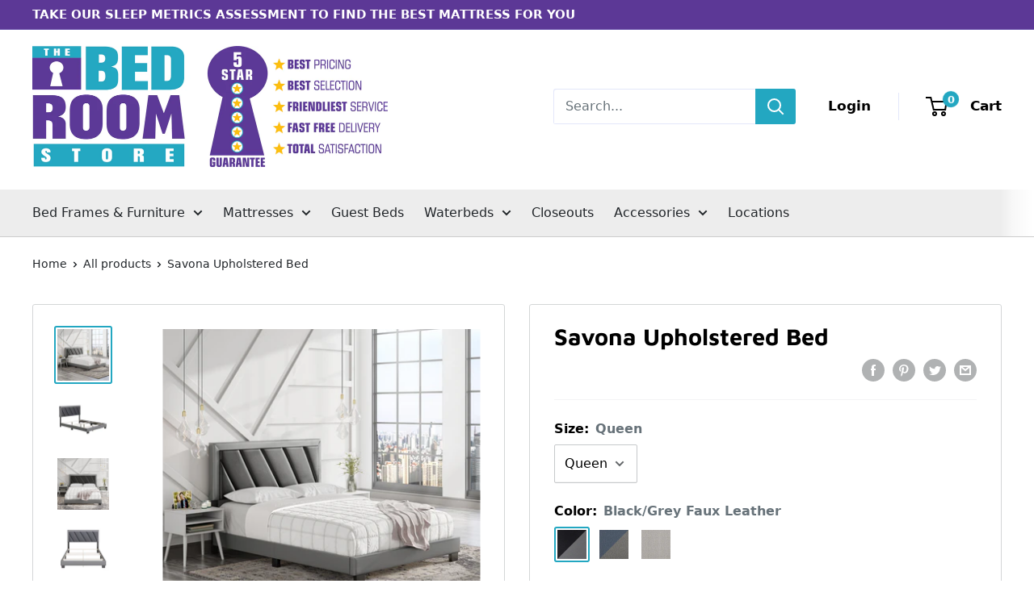

--- FILE ---
content_type: text/html; charset=utf-8
request_url: https://thebedroomstore.com/products/diagonal-upholstered-linen-platform-bed-frame
body_size: 55475
content:
<!doctype html>

<html class="no-js" lang="en">
  <head>
	<script id="pandectes-rules">   /* PANDECTES-GDPR: DO NOT MODIFY AUTO GENERATED CODE OF THIS SCRIPT */      window.PandectesSettings = {"store":{"id":58718978217,"plan":"basic","theme":"Warehouse","primaryLocale":"en","adminMode":false,"headless":false,"storefrontRootDomain":"","checkoutRootDomain":"","storefrontAccessToken":""},"tsPublished":1728324510,"declaration":{"showPurpose":false,"showProvider":false,"showDateGenerated":false},"language":{"languageMode":"Single","fallbackLanguage":"en","languageDetection":"browser","languagesSupported":[]},"texts":{"managed":{"headerText":{"en":"We respect your privacy"},"consentText":{"en":"This website uses cookies to ensure you get the best experience."},"dismissButtonText":{"en":"Ok"},"linkText":{"en":"Learn more"},"imprintText":{"en":"Imprint"},"preferencesButtonText":{"en":"Preferences"},"allowButtonText":{"en":"Accept"},"denyButtonText":{"en":"Decline"},"leaveSiteButtonText":{"en":"Leave this site"},"cookiePolicyText":{"en":"Cookie policy"},"preferencesPopupTitleText":{"en":"Manage consent preferences"},"preferencesPopupIntroText":{"en":"We use cookies to optimize website functionality, analyze the performance, and provide personalized experience to you. Some cookies are essential to make the website operate and function correctly. Those cookies cannot be disabled. In this window you can manage your preference of cookies."},"preferencesPopupCloseButtonText":{"en":"Close"},"preferencesPopupAcceptAllButtonText":{"en":"Accept all"},"preferencesPopupRejectAllButtonText":{"en":"Reject all"},"preferencesPopupSaveButtonText":{"en":"Save preferences"},"accessSectionTitleText":{"en":"Data portability"},"accessSectionParagraphText":{"en":"You have the right to request access to your data at any time."},"rectificationSectionTitleText":{"en":"Data Rectification"},"rectificationSectionParagraphText":{"en":"You have the right to request your data to be updated whenever you think it is appropriate."},"erasureSectionTitleText":{"en":"Right to be forgotten"},"erasureSectionParagraphText":{"en":"You have the right to ask all your data to be erased. After that, you will no longer be able to access your account."},"declIntroText":{"en":"We use cookies to optimize website functionality, analyze the performance, and provide personalized experience to you. Some cookies are essential to make the website operate and function correctly. Those cookies cannot be disabled. In this window you can manage your preference of cookies."}},"categories":{"strictlyNecessaryCookiesTitleText":{"en":"Strictly necessary cookies"},"functionalityCookiesTitleText":{"en":"Functional cookies"},"performanceCookiesTitleText":{"en":"Performance cookies"},"targetingCookiesTitleText":{"en":"Targeting cookies"},"unclassifiedCookiesTitleText":{"en":"Unclassified cookies"},"strictlyNecessaryCookiesDescriptionText":{"en":"These cookies are essential in order to enable you to move around the website and use its features, such as accessing secure areas of the website. The website cannot function properly without these cookies."},"functionalityCookiesDescriptionText":{"en":"These cookies enable the site to provide enhanced functionality and personalisation. They may be set by us or by third party providers whose services we have added to our pages. If you do not allow these cookies then some or all of these services may not function properly."},"performanceCookiesDescriptionText":{"en":"These cookies enable us to monitor and improve the performance of our website. For example, they allow us to count visits, identify traffic sources and see which parts of the site are most popular."},"targetingCookiesDescriptionText":{"en":"These cookies may be set through our site by our advertising partners. They may be used by those companies to build a profile of your interests and show you relevant adverts on other sites.    They do not store directly personal information, but are based on uniquely identifying your browser and internet device. If you do not allow these cookies, you will experience less targeted advertising."},"unclassifiedCookiesDescriptionText":{"en":"Unclassified cookies are cookies that we are in the process of classifying, together with the providers of individual cookies."}},"auto":{"declName":{"en":"Name"},"declPath":{"en":"Path"},"declType":{"en":"Type"},"declDomain":{"en":"Domain"},"declPurpose":{"en":"Purpose"},"declProvider":{"en":"Provider"},"declRetention":{"en":"Retention"},"declFirstParty":{"en":"First-party"},"declThirdParty":{"en":"Third-party"},"declSeconds":{"en":"seconds"},"declMinutes":{"en":"minutes"},"declHours":{"en":"hours"},"declDays":{"en":"days"},"declMonths":{"en":"months"},"declYears":{"en":"years"},"declSession":{"en":"Session"},"cookiesDetailsText":{"en":"Cookies details"},"preferencesPopupAlwaysAllowedText":{"en":"Always allowed"},"submitButton":{"en":"Submit"},"submittingButton":{"en":"Submitting..."},"cancelButton":{"en":"Cancel"},"guestsSupportInfoText":{"en":"Please login with your customer account to further proceed."},"guestsSupportEmailPlaceholder":{"en":"E-mail address"},"guestsSupportEmailValidationError":{"en":"Email is not valid"},"guestsSupportEmailSuccessTitle":{"en":"Thank you for your request"},"guestsSupportEmailFailureTitle":{"en":"A problem occurred"},"guestsSupportEmailSuccessMessage":{"en":"If you are registered as a customer of this store, you will soon receive an email with instructions on how to proceed."},"guestsSupportEmailFailureMessage":{"en":"Your request was not submitted. Please try again and if problem persists, contact store owner for assistance."},"confirmationSuccessTitle":{"en":"Your request is verified"},"confirmationFailureTitle":{"en":"A problem occurred"},"confirmationSuccessMessage":{"en":"We will soon get back to you as to your request."},"confirmationFailureMessage":{"en":"Your request was not verified. Please try again and if problem persists, contact store owner for assistance"},"consentSectionTitleText":{"en":"Your cookie consent"},"consentSectionNoConsentText":{"en":"You have not consented to the cookies policy of this website."},"consentSectionConsentedText":{"en":"You consented to the cookies policy of this website on"},"consentStatus":{"en":"Consent preference"},"consentDate":{"en":"Consent date"},"consentId":{"en":"Consent ID"},"consentSectionChangeConsentActionText":{"en":"Change consent preference"},"accessSectionGDPRRequestsActionText":{"en":"Data subject requests"},"accessSectionAccountInfoActionText":{"en":"Personal data"},"accessSectionOrdersRecordsActionText":{"en":"Orders"},"accessSectionDownloadReportActionText":{"en":"Request export"},"rectificationCommentPlaceholder":{"en":"Describe what you want to be updated"},"rectificationCommentValidationError":{"en":"Comment is required"},"rectificationSectionEditAccountActionText":{"en":"Request an update"},"erasureSectionRequestDeletionActionText":{"en":"Request personal data deletion"}}},"library":{"previewMode":false,"fadeInTimeout":0,"defaultBlocked":7,"showLink":true,"showImprintLink":false,"showGoogleLink":false,"enabled":true,"cookie":{"name":"_pandectes_gdpr","expiryDays":365,"secure":true},"dismissOnScroll":false,"dismissOnWindowClick":false,"dismissOnTimeout":false,"palette":{"popup":{"background":"#FFFFFF","backgroundForCalculations":{"a":1,"b":255,"g":255,"r":255},"text":"#000000"},"button":{"background":"transparent","backgroundForCalculations":{"a":1,"b":255,"g":255,"r":255},"text":"#000000","textForCalculation":{"a":1,"b":0,"g":0,"r":0},"border":"#000000"}},"content":{"href":"https://bedstoretest.myshopify.com/policies/privacy-policy","imprintHref":"/","close":"&#10005;","target":"","logo":"<img class=\"cc-banner-logo\" height=\"40\" width=\"40\" src=\"https://cdn.shopify.com/s/files/1/0587/1897/8217/t/5/assets/pandectes-logo.png?v=1662477711\" alt=\"logo\" />"},"window":"<div role=\"dialog\" aria-live=\"polite\" aria-label=\"cookieconsent\" aria-describedby=\"cookieconsent:desc\" id=\"pandectes-banner\" class=\"cc-window-wrapper cc-top-wrapper\"><div class=\"pd-cookie-banner-window cc-window {{classes}}\"><!--googleoff: all-->{{children}}<!--googleon: all--></div></div>","compliance":{"opt-both":"<div class=\"cc-compliance cc-highlight\">{{deny}}{{allow}}</div>"},"type":"opt-both","layouts":{"basic":"{{logo}}{{messagelink}}{{compliance}}{{close}}"},"position":"top","theme":"wired","revokable":true,"animateRevokable":false,"revokableReset":false,"revokableLogoUrl":"https://cdn.shopify.com/s/files/1/0587/1897/8217/t/5/assets/pandectes-reopen-logo.png?v=1662477712","revokablePlacement":"bottom-left","revokableMarginHorizontal":15,"revokableMarginVertical":15,"static":false,"autoAttach":true,"hasTransition":true,"blacklistPage":[""]},"geolocation":{"brOnly":false,"caOnly":false,"euOnly":false,"canadaOnly":false},"dsr":{"guestsSupport":false,"accessSectionDownloadReportAuto":false},"banner":{"resetTs":1662477710,"extraCss":"        .cc-banner-logo {max-width: 24em!important;}    @media(min-width: 768px) {.cc-window.cc-floating{max-width: 24em!important;width: 24em!important;}}    .cc-message, .pd-cookie-banner-window .cc-header, .cc-logo {text-align: left}    .cc-window-wrapper{z-index: 2147483647;}    .cc-window{z-index: 2147483647;font-family: inherit;}    .pd-cookie-banner-window .cc-header{font-family: inherit;}    .pd-cp-ui{font-family: inherit; background-color: #FFFFFF;color:#000000;}    button.pd-cp-btn, a.pd-cp-btn{}    input + .pd-cp-preferences-slider{background-color: rgba(0, 0, 0, 0.3)}    .pd-cp-scrolling-section::-webkit-scrollbar{background-color: rgba(0, 0, 0, 0.3)}    input:checked + .pd-cp-preferences-slider{background-color: rgba(0, 0, 0, 1)}    .pd-cp-scrolling-section::-webkit-scrollbar-thumb {background-color: rgba(0, 0, 0, 1)}    .pd-cp-ui-close{color:#000000;}    .pd-cp-preferences-slider:before{background-color: #FFFFFF}    .pd-cp-title:before {border-color: #000000!important}    .pd-cp-preferences-slider{background-color:#000000}    .pd-cp-toggle{color:#000000!important}    @media(max-width:699px) {.pd-cp-ui-close-top svg {fill: #000000}}    .pd-cp-toggle:hover,.pd-cp-toggle:visited,.pd-cp-toggle:active{color:#000000!important}    .pd-cookie-banner-window {box-shadow: 0 0 18px rgb(0 0 0 / 20%);}  ","customJavascript":null,"showPoweredBy":false,"hybridStrict":false,"cookiesBlockedByDefault":"7","isActive":false,"implicitSavePreferences":false,"cookieIcon":false,"blockBots":false,"showCookiesDetails":true,"hasTransition":true,"blockingPage":false,"showOnlyLandingPage":false,"leaveSiteUrl":"https://www.google.com","linkRespectStoreLang":false},"cookies":{"0":[{"name":"secure_customer_sig","type":"http","domain":"bedstoretest.myshopify.com","path":"/","provider":"Shopify","firstParty":true,"retention":"1 year(s)","expires":1,"unit":"declYears","purpose":{"en":"Used in connection with customer login."}},{"name":"localization","type":"http","domain":"bedstoretest.myshopify.com","path":"/","provider":"Shopify","firstParty":true,"retention":"1 year(s)","expires":1,"unit":"declYears","purpose":{"en":"Shopify store localization"}},{"name":"_secure_session_id","type":"http","domain":"bedstoretest.myshopify.com","path":"/","provider":"Shopify","firstParty":true,"retention":"24 hour(s)","expires":24,"unit":"declHours","purpose":{"en":"Used in connection with navigation through a storefront."}}],"1":[{"name":"_orig_referrer","type":"http","domain":".bedstoretest.myshopify.com","path":"/","provider":"Shopify","firstParty":true,"retention":"14 day(s)","expires":14,"unit":"declDays","purpose":{"en":"Tracks landing pages."}},{"name":"_landing_page","type":"http","domain":".bedstoretest.myshopify.com","path":"/","provider":"Shopify","firstParty":true,"retention":"14 day(s)","expires":14,"unit":"declDays","purpose":{"en":"Tracks landing pages."}},{"name":"_s","type":"http","domain":".bedstoretest.myshopify.com","path":"/","provider":"Shopify","firstParty":true,"retention":"30 minute(s)","expires":30,"unit":"declMinutes","purpose":{"en":"Shopify analytics."}},{"name":"_shopify_y","type":"http","domain":".bedstoretest.myshopify.com","path":"/","provider":"Shopify","firstParty":true,"retention":"1 year(s)","expires":1,"unit":"declYears","purpose":{"en":"Shopify analytics."}},{"name":"_y","type":"http","domain":".bedstoretest.myshopify.com","path":"/","provider":"Shopify","firstParty":true,"retention":"1 year(s)","expires":1,"unit":"declYears","purpose":{"en":"Shopify analytics."}},{"name":"_shopify_s","type":"http","domain":".bedstoretest.myshopify.com","path":"/","provider":"Shopify","firstParty":true,"retention":"30 minute(s)","expires":30,"unit":"declMinutes","purpose":{"en":"Shopify analytics."}}],"2":[],"4":[],"8":[]},"blocker":{"isActive":false,"googleConsentMode":{"id":"","analyticsId":"","adwordsId":"","isActive":false,"adStorageCategory":4,"analyticsStorageCategory":2,"personalizationStorageCategory":1,"functionalityStorageCategory":1,"customEvent":true,"securityStorageCategory":0,"redactData":true,"urlPassthrough":false},"facebookPixel":{"id":"","isActive":false,"ldu":false},"microsoft":{},"rakuten":{"isActive":false,"cmp":false,"ccpa":false},"defaultBlocked":7,"patterns":{"whiteList":[],"blackList":{"1":[],"2":[],"4":[],"8":[]},"iframesWhiteList":[],"iframesBlackList":{"1":[],"2":[],"4":[],"8":[]},"beaconsWhiteList":[],"beaconsBlackList":{"1":[],"2":[],"4":[],"8":[]}}}}      !function(){"use strict";window.PandectesRules=window.PandectesRules||{},window.PandectesRules.manualBlacklist={1:[],2:[],4:[]},window.PandectesRules.blacklistedIFrames={1:[],2:[],4:[]},window.PandectesRules.blacklistedCss={1:[],2:[],4:[]},window.PandectesRules.blacklistedBeacons={1:[],2:[],4:[]};var e="javascript/blocked";function t(e){return new RegExp(e.replace(/[/\\.+?$()]/g,"\\$&").replace("*","(.*)"))}var n=function(e){var t=arguments.length>1&&void 0!==arguments[1]?arguments[1]:"log";new URLSearchParams(window.location.search).get("log")&&console[t]("PandectesRules: ".concat(e))};function a(e){var t=document.createElement("script");t.async=!0,t.src=e,document.head.appendChild(t)}function r(e,t){var n=Object.keys(e);if(Object.getOwnPropertySymbols){var a=Object.getOwnPropertySymbols(e);t&&(a=a.filter((function(t){return Object.getOwnPropertyDescriptor(e,t).enumerable}))),n.push.apply(n,a)}return n}function o(e){for(var t=1;t<arguments.length;t++){var n=null!=arguments[t]?arguments[t]:{};t%2?r(Object(n),!0).forEach((function(t){s(e,t,n[t])})):Object.getOwnPropertyDescriptors?Object.defineProperties(e,Object.getOwnPropertyDescriptors(n)):r(Object(n)).forEach((function(t){Object.defineProperty(e,t,Object.getOwnPropertyDescriptor(n,t))}))}return e}function i(e){var t=function(e,t){if("object"!=typeof e||!e)return e;var n=e[Symbol.toPrimitive];if(void 0!==n){var a=n.call(e,t||"default");if("object"!=typeof a)return a;throw new TypeError("@@toPrimitive must return a primitive value.")}return("string"===t?String:Number)(e)}(e,"string");return"symbol"==typeof t?t:t+""}function s(e,t,n){return(t=i(t))in e?Object.defineProperty(e,t,{value:n,enumerable:!0,configurable:!0,writable:!0}):e[t]=n,e}function c(e,t){return function(e){if(Array.isArray(e))return e}(e)||function(e,t){var n=null==e?null:"undefined"!=typeof Symbol&&e[Symbol.iterator]||e["@@iterator"];if(null!=n){var a,r,o,i,s=[],c=!0,l=!1;try{if(o=(n=n.call(e)).next,0===t){if(Object(n)!==n)return;c=!1}else for(;!(c=(a=o.call(n)).done)&&(s.push(a.value),s.length!==t);c=!0);}catch(e){l=!0,r=e}finally{try{if(!c&&null!=n.return&&(i=n.return(),Object(i)!==i))return}finally{if(l)throw r}}return s}}(e,t)||d(e,t)||function(){throw new TypeError("Invalid attempt to destructure non-iterable instance.\nIn order to be iterable, non-array objects must have a [Symbol.iterator]() method.")}()}function l(e){return function(e){if(Array.isArray(e))return u(e)}(e)||function(e){if("undefined"!=typeof Symbol&&null!=e[Symbol.iterator]||null!=e["@@iterator"])return Array.from(e)}(e)||d(e)||function(){throw new TypeError("Invalid attempt to spread non-iterable instance.\nIn order to be iterable, non-array objects must have a [Symbol.iterator]() method.")}()}function d(e,t){if(e){if("string"==typeof e)return u(e,t);var n=Object.prototype.toString.call(e).slice(8,-1);return"Object"===n&&e.constructor&&(n=e.constructor.name),"Map"===n||"Set"===n?Array.from(e):"Arguments"===n||/^(?:Ui|I)nt(?:8|16|32)(?:Clamped)?Array$/.test(n)?u(e,t):void 0}}function u(e,t){(null==t||t>e.length)&&(t=e.length);for(var n=0,a=new Array(t);n<t;n++)a[n]=e[n];return a}var f=window.PandectesRulesSettings||window.PandectesSettings,g=!(void 0===window.dataLayer||!Array.isArray(window.dataLayer)||!window.dataLayer.some((function(e){return"pandectes_full_scan"===e.event}))),p=function(){var e,t=arguments.length>0&&void 0!==arguments[0]?arguments[0]:"_pandectes_gdpr",n=("; "+document.cookie).split("; "+t+"=");if(n.length<2)e={};else{var a=n.pop().split(";");e=window.atob(a.shift())}var r=function(e){try{return JSON.parse(e)}catch(e){return!1}}(e);return!1!==r?r:e}(),h=f.banner.isActive,y=f.blocker,v=y.defaultBlocked,w=y.patterns,m=p&&null!==p.preferences&&void 0!==p.preferences?p.preferences:null,b=g?0:h?null===m?v:m:0,k={1:!(1&b),2:!(2&b),4:!(4&b)},_=w.blackList,S=w.whiteList,L=w.iframesBlackList,C=w.iframesWhiteList,P=w.beaconsBlackList,A=w.beaconsWhiteList,O={blackList:[],whiteList:[],iframesBlackList:{1:[],2:[],4:[],8:[]},iframesWhiteList:[],beaconsBlackList:{1:[],2:[],4:[],8:[]},beaconsWhiteList:[]};[1,2,4].map((function(e){var n;k[e]||((n=O.blackList).push.apply(n,l(_[e].length?_[e].map(t):[])),O.iframesBlackList[e]=L[e].length?L[e].map(t):[],O.beaconsBlackList[e]=P[e].length?P[e].map(t):[])})),O.whiteList=S.length?S.map(t):[],O.iframesWhiteList=C.length?C.map(t):[],O.beaconsWhiteList=A.length?A.map(t):[];var E={scripts:[],iframes:{1:[],2:[],4:[]},beacons:{1:[],2:[],4:[]},css:{1:[],2:[],4:[]}},I=function(t,n){return t&&(!n||n!==e)&&(!O.blackList||O.blackList.some((function(e){return e.test(t)})))&&(!O.whiteList||O.whiteList.every((function(e){return!e.test(t)})))},B=function(e,t){var n=O.iframesBlackList[t],a=O.iframesWhiteList;return e&&(!n||n.some((function(t){return t.test(e)})))&&(!a||a.every((function(t){return!t.test(e)})))},j=function(e,t){var n=O.beaconsBlackList[t],a=O.beaconsWhiteList;return e&&(!n||n.some((function(t){return t.test(e)})))&&(!a||a.every((function(t){return!t.test(e)})))},T=new MutationObserver((function(e){for(var t=0;t<e.length;t++)for(var n=e[t].addedNodes,a=0;a<n.length;a++){var r=n[a],o=r.dataset&&r.dataset.cookiecategory;if(1===r.nodeType&&"LINK"===r.tagName){var i=r.dataset&&r.dataset.href;if(i&&o)switch(o){case"functionality":case"C0001":E.css[1].push(i);break;case"performance":case"C0002":E.css[2].push(i);break;case"targeting":case"C0003":E.css[4].push(i)}}}})),R=new MutationObserver((function(t){for(var a=0;a<t.length;a++)for(var r=t[a].addedNodes,o=function(){var t=r[i],a=t.src||t.dataset&&t.dataset.src,o=t.dataset&&t.dataset.cookiecategory;if(1===t.nodeType&&"IFRAME"===t.tagName){if(a){var s=!1;B(a,1)||"functionality"===o||"C0001"===o?(s=!0,E.iframes[1].push(a)):B(a,2)||"performance"===o||"C0002"===o?(s=!0,E.iframes[2].push(a)):(B(a,4)||"targeting"===o||"C0003"===o)&&(s=!0,E.iframes[4].push(a)),s&&(t.removeAttribute("src"),t.setAttribute("data-src",a))}}else if(1===t.nodeType&&"IMG"===t.tagName){if(a){var c=!1;j(a,1)?(c=!0,E.beacons[1].push(a)):j(a,2)?(c=!0,E.beacons[2].push(a)):j(a,4)&&(c=!0,E.beacons[4].push(a)),c&&(t.removeAttribute("src"),t.setAttribute("data-src",a))}}else if(1===t.nodeType&&"SCRIPT"===t.tagName){var l=t.type,d=!1;if(I(a,l)?(n("rule blocked: ".concat(a)),d=!0):a&&o?n("manually blocked @ ".concat(o,": ").concat(a)):o&&n("manually blocked @ ".concat(o,": inline code")),d){E.scripts.push([t,l]),t.type=e;t.addEventListener("beforescriptexecute",(function n(a){t.getAttribute("type")===e&&a.preventDefault(),t.removeEventListener("beforescriptexecute",n)})),t.parentElement&&t.parentElement.removeChild(t)}}},i=0;i<r.length;i++)o()})),D=document.createElement,x={src:Object.getOwnPropertyDescriptor(HTMLScriptElement.prototype,"src"),type:Object.getOwnPropertyDescriptor(HTMLScriptElement.prototype,"type")};window.PandectesRules.unblockCss=function(e){var t=E.css[e]||[];t.length&&n("Unblocking CSS for ".concat(e)),t.forEach((function(e){var t=document.querySelector('link[data-href^="'.concat(e,'"]'));t.removeAttribute("data-href"),t.href=e})),E.css[e]=[]},window.PandectesRules.unblockIFrames=function(e){var t=E.iframes[e]||[];t.length&&n("Unblocking IFrames for ".concat(e)),O.iframesBlackList[e]=[],t.forEach((function(e){var t=document.querySelector('iframe[data-src^="'.concat(e,'"]'));t.removeAttribute("data-src"),t.src=e})),E.iframes[e]=[]},window.PandectesRules.unblockBeacons=function(e){var t=E.beacons[e]||[];t.length&&n("Unblocking Beacons for ".concat(e)),O.beaconsBlackList[e]=[],t.forEach((function(e){var t=document.querySelector('img[data-src^="'.concat(e,'"]'));t.removeAttribute("data-src"),t.src=e})),E.beacons[e]=[]},window.PandectesRules.unblockInlineScripts=function(e){var t=1===e?"functionality":2===e?"performance":"targeting",a=document.querySelectorAll('script[type="javascript/blocked"][data-cookiecategory="'.concat(t,'"]'));n("unblockInlineScripts: ".concat(a.length," in ").concat(t)),a.forEach((function(e){var t=document.createElement("script");t.type="text/javascript",e.hasAttribute("src")?t.src=e.getAttribute("src"):t.textContent=e.textContent,document.head.appendChild(t),e.parentNode.removeChild(e)}))},window.PandectesRules.unblockInlineCss=function(e){var t=1===e?"functionality":2===e?"performance":"targeting",a=document.querySelectorAll('link[data-cookiecategory="'.concat(t,'"]'));n("unblockInlineCss: ".concat(a.length," in ").concat(t)),a.forEach((function(e){e.href=e.getAttribute("data-href")}))},window.PandectesRules.unblock=function(e){e.length<1?(O.blackList=[],O.whiteList=[],O.iframesBlackList=[],O.iframesWhiteList=[]):(O.blackList&&(O.blackList=O.blackList.filter((function(t){return e.every((function(e){return"string"==typeof e?!t.test(e):e instanceof RegExp?t.toString()!==e.toString():void 0}))}))),O.whiteList&&(O.whiteList=[].concat(l(O.whiteList),l(e.map((function(e){if("string"==typeof e){var n=".*"+t(e)+".*";if(O.whiteList.every((function(e){return e.toString()!==n.toString()})))return new RegExp(n)}else if(e instanceof RegExp&&O.whiteList.every((function(t){return t.toString()!==e.toString()})))return e;return null})).filter(Boolean)))));var a=0;l(E.scripts).forEach((function(e,t){var n=c(e,2),r=n[0],o=n[1];if(function(e){var t=e.getAttribute("src");return O.blackList&&O.blackList.every((function(e){return!e.test(t)}))||O.whiteList&&O.whiteList.some((function(e){return e.test(t)}))}(r)){for(var i=document.createElement("script"),s=0;s<r.attributes.length;s++){var l=r.attributes[s];"src"!==l.name&&"type"!==l.name&&i.setAttribute(l.name,r.attributes[s].value)}i.setAttribute("src",r.src),i.setAttribute("type",o||"application/javascript"),document.head.appendChild(i),E.scripts.splice(t-a,1),a++}})),0==O.blackList.length&&0===O.iframesBlackList[1].length&&0===O.iframesBlackList[2].length&&0===O.iframesBlackList[4].length&&0===O.beaconsBlackList[1].length&&0===O.beaconsBlackList[2].length&&0===O.beaconsBlackList[4].length&&(n("Disconnecting observers"),R.disconnect(),T.disconnect())};var N=f.store,U=N.adminMode,z=N.headless,M=N.storefrontRootDomain,q=N.checkoutRootDomain,F=N.storefrontAccessToken,W=f.banner.isActive,H=f.blocker.defaultBlocked;W&&function(e){if(window.Shopify&&window.Shopify.customerPrivacy)e();else{var t=null;window.Shopify&&window.Shopify.loadFeatures&&window.Shopify.trackingConsent?e():t=setInterval((function(){window.Shopify&&window.Shopify.loadFeatures&&(clearInterval(t),window.Shopify.loadFeatures([{name:"consent-tracking-api",version:"0.1"}],(function(t){t?n("Shopify.customerPrivacy API - failed to load"):(n("shouldShowBanner() -> ".concat(window.Shopify.trackingConsent.shouldShowBanner()," | saleOfDataRegion() -> ").concat(window.Shopify.trackingConsent.saleOfDataRegion())),e())})))}),10)}}((function(){!function(){var e=window.Shopify.trackingConsent;if(!1!==e.shouldShowBanner()||null!==m||7!==H)try{var t=U&&!(window.Shopify&&window.Shopify.AdminBarInjector),a={preferences:!(1&b)||g||t,analytics:!(2&b)||g||t,marketing:!(4&b)||g||t};z&&(a.headlessStorefront=!0,a.storefrontRootDomain=null!=M&&M.length?M:window.location.hostname,a.checkoutRootDomain=null!=q&&q.length?q:"checkout.".concat(window.location.hostname),a.storefrontAccessToken=null!=F&&F.length?F:""),e.firstPartyMarketingAllowed()===a.marketing&&e.analyticsProcessingAllowed()===a.analytics&&e.preferencesProcessingAllowed()===a.preferences||e.setTrackingConsent(a,(function(e){e&&e.error?n("Shopify.customerPrivacy API - failed to setTrackingConsent"):n("setTrackingConsent(".concat(JSON.stringify(a),")"))}))}catch(e){n("Shopify.customerPrivacy API - exception")}}(),function(){if(z){var e=window.Shopify.trackingConsent,t=e.currentVisitorConsent();if(navigator.globalPrivacyControl&&""===t.sale_of_data){var a={sale_of_data:!1,headlessStorefront:!0};a.storefrontRootDomain=null!=M&&M.length?M:window.location.hostname,a.checkoutRootDomain=null!=q&&q.length?q:"checkout.".concat(window.location.hostname),a.storefrontAccessToken=null!=F&&F.length?F:"",e.setTrackingConsent(a,(function(e){e&&e.error?n("Shopify.customerPrivacy API - failed to setTrackingConsent({".concat(JSON.stringify(a),")")):n("setTrackingConsent(".concat(JSON.stringify(a),")"))}))}}}()}));var G=["AT","BE","BG","HR","CY","CZ","DK","EE","FI","FR","DE","GR","HU","IE","IT","LV","LT","LU","MT","NL","PL","PT","RO","SK","SI","ES","SE","GB","LI","NO","IS"],J=f.banner,V=J.isActive,K=J.hybridStrict,$=f.geolocation,Y=$.caOnly,Z=void 0!==Y&&Y,Q=$.euOnly,X=void 0!==Q&&Q,ee=$.brOnly,te=void 0!==ee&&ee,ne=$.jpOnly,ae=void 0!==ne&&ne,re=$.thOnly,oe=void 0!==re&&re,ie=$.chOnly,se=void 0!==ie&&ie,ce=$.zaOnly,le=void 0!==ce&&ce,de=$.canadaOnly,ue=void 0!==de&&de,fe=$.globalVisibility,ge=void 0===fe||fe,pe=f.blocker,he=pe.defaultBlocked,ye=void 0===he?7:he,ve=pe.googleConsentMode,we=ve.isActive,me=ve.customEvent,be=ve.id,ke=void 0===be?"":be,_e=ve.analyticsId,Se=void 0===_e?"":_e,Le=ve.adwordsId,Ce=void 0===Le?"":Le,Pe=ve.redactData,Ae=ve.urlPassthrough,Oe=ve.adStorageCategory,Ee=ve.analyticsStorageCategory,Ie=ve.functionalityStorageCategory,Be=ve.personalizationStorageCategory,je=ve.securityStorageCategory,Te=ve.dataLayerProperty,Re=void 0===Te?"dataLayer":Te,De=ve.waitForUpdate,xe=void 0===De?0:De,Ne=ve.useNativeChannel,Ue=void 0!==Ne&&Ne;function ze(){window[Re].push(arguments)}window[Re]=window[Re]||[];var Me,qe,Fe={hasInitialized:!1,useNativeChannel:!1,ads_data_redaction:!1,url_passthrough:!1,data_layer_property:"dataLayer",storage:{ad_storage:"granted",ad_user_data:"granted",ad_personalization:"granted",analytics_storage:"granted",functionality_storage:"granted",personalization_storage:"granted",security_storage:"granted"}};if(V&&we){var We=ye&Oe?"denied":"granted",He=ye&Ee?"denied":"granted",Ge=ye&Ie?"denied":"granted",Je=ye&Be?"denied":"granted",Ve=ye&je?"denied":"granted";Fe.hasInitialized=!0,Fe.useNativeChannel=Ue,Fe.url_passthrough=Ae,Fe.ads_data_redaction="denied"===We&&Pe,Fe.storage.ad_storage=We,Fe.storage.ad_user_data=We,Fe.storage.ad_personalization=We,Fe.storage.analytics_storage=He,Fe.storage.functionality_storage=Ge,Fe.storage.personalization_storage=Je,Fe.storage.security_storage=Ve,Fe.data_layer_property=Re||"dataLayer",Fe.ads_data_redaction&&ze("set","ads_data_redaction",Fe.ads_data_redaction),Fe.url_passthrough&&ze("set","url_passthrough",Fe.url_passthrough),function(){!1===Ue?console.log("Pandectes: Google Consent Mode (av2)"):console.log("Pandectes: Google Consent Mode (av2nc)");var e=b!==ye?{wait_for_update:xe||500}:xe?{wait_for_update:xe}:{};ge&&!K?ze("consent","default",o(o({},Fe.storage),e)):(ze("consent","default",o(o(o({},Fe.storage),e),{},{region:[].concat(l(X||K?G:[]),l(Z&&!K?["US-CA","US-VA","US-CT","US-UT","US-CO"]:[]),l(te&&!K?["BR"]:[]),l(ae&&!K?["JP"]:[]),l(ue&&!K?["CA"]:[]),l(oe&&!K?["TH"]:[]),l(se&&!K?["CH"]:[]),l(le&&!K?["ZA"]:[]))})),ze("consent","default",{ad_storage:"granted",ad_user_data:"granted",ad_personalization:"granted",analytics_storage:"granted",functionality_storage:"granted",personalization_storage:"granted",security_storage:"granted"}));if(null!==m){var t=b&Oe?"denied":"granted",n=b&Ee?"denied":"granted",r=b&Ie?"denied":"granted",i=b&Be?"denied":"granted",s=b&je?"denied":"granted";Fe.storage.ad_storage=t,Fe.storage.ad_user_data=t,Fe.storage.ad_personalization=t,Fe.storage.analytics_storage=n,Fe.storage.functionality_storage=r,Fe.storage.personalization_storage=i,Fe.storage.security_storage=s,ze("consent","update",Fe.storage)}(ke.length||Se.length||Ce.length)&&(window[Fe.data_layer_property].push({"pandectes.start":(new Date).getTime(),event:"pandectes-rules.min.js"}),(Se.length||Ce.length)&&ze("js",new Date));var c="https://www.googletagmanager.com";if(ke.length){var d=ke.split(",");window[Fe.data_layer_property].push({"gtm.start":(new Date).getTime(),event:"gtm.js"});for(var u=0;u<d.length;u++){var f="dataLayer"!==Fe.data_layer_property?"&l=".concat(Fe.data_layer_property):"";a("".concat(c,"/gtm.js?id=").concat(d[u].trim()).concat(f))}}if(Se.length)for(var g=Se.split(","),p=0;p<g.length;p++){var h=g[p].trim();h.length&&(a("".concat(c,"/gtag/js?id=").concat(h)),ze("config",h,{send_page_view:!1}))}if(Ce.length)for(var y=Ce.split(","),v=0;v<y.length;v++){var w=y[v].trim();w.length&&(a("".concat(c,"/gtag/js?id=").concat(w)),ze("config",w,{allow_enhanced_conversions:!0}))}}()}V&&me&&(qe={event:"Pandectes_Consent_Update",pandectes_status:7===(Me=b)?"deny":0===Me?"allow":"mixed",pandectes_categories:{C0000:"allow",C0001:k[1]?"allow":"deny",C0002:k[2]?"allow":"deny",C0003:k[4]?"allow":"deny"}},window[Re].push(qe),null!==m&&function(e){if(window.Shopify&&window.Shopify.analytics)e();else{var t=null;window.Shopify&&window.Shopify.analytics?e():t=setInterval((function(){window.Shopify&&window.Shopify.analytics&&(clearInterval(t),e())}),10)}}((function(){console.log("publishing Web Pixels API custom event"),window.Shopify.analytics.publish("Pandectes_Consent_Update",qe)})));var Ke=f.blocker,$e=Ke.klaviyoIsActive,Ye=Ke.googleConsentMode.adStorageCategory;$e&&window.addEventListener("PandectesEvent_OnConsent",(function(e){var t=e.detail.preferences;if(null!=t){var n=t&Ye?"denied":"granted";void 0!==window.klaviyo&&window.klaviyo.isIdentified()&&window.klaviyo.push(["identify",{ad_personalization:n,ad_user_data:n}])}})),f.banner.revokableTrigger&&window.addEventListener("PandectesEvent_OnInitialize",(function(){document.querySelectorAll('[href*="#reopenBanner"]').forEach((function(e){e.onclick=function(e){e.preventDefault(),window.Pandectes.fn.revokeConsent()}}))}));var Ze=f.banner.isActive,Qe=f.blocker,Xe=Qe.defaultBlocked,et=void 0===Xe?7:Xe,tt=Qe.microsoft,nt=tt.isActive,at=tt.uetTags,rt=tt.dataLayerProperty,ot=void 0===rt?"uetq":rt,it={hasInitialized:!1,data_layer_property:"uetq",storage:{ad_storage:"granted"}};if(window[ot]=window[ot]||[],nt&&ft("_uetmsdns","1",365),Ze&&nt){var st=4&et?"denied":"granted";if(it.hasInitialized=!0,it.storage.ad_storage=st,window[ot].push("consent","default",it.storage),"granted"==st&&(ft("_uetmsdns","0",365),console.log("setting cookie")),null!==m){var ct=4&b?"denied":"granted";it.storage.ad_storage=ct,window[ot].push("consent","update",it.storage),"granted"===ct&&ft("_uetmsdns","0",365)}if(at.length)for(var lt=at.split(","),dt=0;dt<lt.length;dt++)lt[dt].trim().length&&ut(lt[dt])}function ut(e){var t=document.createElement("script");t.type="text/javascript",t.src="//bat.bing.com/bat.js",t.onload=function(){var t={ti:e};t.q=window.uetq,window.uetq=new UET(t),window.uetq.push("consent","default",{ad_storage:"denied"}),window[ot].push("pageLoad")},document.head.appendChild(t)}function ft(e,t,n){var a=new Date;a.setTime(a.getTime()+24*n*60*60*1e3);var r="expires="+a.toUTCString();document.cookie="".concat(e,"=").concat(t,"; ").concat(r,"; path=/; secure; samesite=strict")}window.PandectesRules.gcm=Fe;var gt=f.banner.isActive,pt=f.blocker.isActive;n("Prefs: ".concat(b," | Banner: ").concat(gt?"on":"off"," | Blocker: ").concat(pt?"on":"off"));var ht=null===m&&/\/checkouts\//.test(window.location.pathname);0!==b&&!1===g&&pt&&!ht&&(n("Blocker will execute"),document.createElement=function(){for(var t=arguments.length,n=new Array(t),a=0;a<t;a++)n[a]=arguments[a];if("script"!==n[0].toLowerCase())return D.bind?D.bind(document).apply(void 0,n):D;var r=D.bind(document).apply(void 0,n);try{Object.defineProperties(r,{src:o(o({},x.src),{},{set:function(t){I(t,r.type)&&x.type.set.call(this,e),x.src.set.call(this,t)}}),type:o(o({},x.type),{},{get:function(){var t=x.type.get.call(this);return t===e||I(this.src,t)?null:t},set:function(t){var n=I(r.src,r.type)?e:t;x.type.set.call(this,n)}})}),r.setAttribute=function(t,n){if("type"===t){var a=I(r.src,r.type)?e:n;x.type.set.call(r,a)}else"src"===t?(I(n,r.type)&&x.type.set.call(r,e),x.src.set.call(r,n)):HTMLScriptElement.prototype.setAttribute.call(r,t,n)}}catch(e){console.warn("Yett: unable to prevent script execution for script src ",r.src,".\n",'A likely cause would be because you are using a third-party browser extension that monkey patches the "document.createElement" function.')}return r},R.observe(document.documentElement,{childList:!0,subtree:!0}),T.observe(document.documentElement,{childList:!0,subtree:!0}))}();
</script>
    <meta charset="utf-8">
    <meta name="viewport" content="width=device-width, initial-scale=1.0, height=device-height, minimum-scale=1.0, maximum-scale=1.0">
    <meta name="theme-color" content="#23a7c1"><title>Savona Upholstered Bed
</title><meta name="description" content=" This upholstered bed will add a modern, contemporaneity feel to any bedroom. The Savona upholstered bed features graduated stitching detail with a diagonal design on the raised panel of the headboard. Its subtle simplicity will make it easy to pair with any decor. Conveniently shipped in a single box, you’ll have this"><!--Loading Bootstrap -->
    <link href="https://cdn.jsdelivr.net/npm/bootstrap@5.1.3/dist/css/bootstrap.min.css" rel="stylesheet" integrity="sha384-1BmE4kWBq78iYhFldvKuhfTAU6auU8tT94WrHftjDbrCEXSU1oBoqyl2QvZ6jIW3" crossorigin="anonymous">


    <link rel="canonical" href="https://thebedroomstore.com/products/diagonal-upholstered-linen-platform-bed-frame"><link rel="shortcut icon" href="//thebedroomstore.com/cdn/shop/files/favicon_96x96.png?v=1627921344" type="image/png"><link rel="preload" as="style" href="//thebedroomstore.com/cdn/shop/t/5/assets/theme.css?v=184001762790827553661662058405">
    <link rel="preload" as="script" href="//thebedroomstore.com/cdn/shop/t/5/assets/theme.js?v=125909162729330046071641847510">
    <link rel="preconnect" href="https://cdn.shopify.com">
    <link rel="preconnect" href="https://fonts.shopifycdn.com">
    <link rel="dns-prefetch" href="https://productreviews.shopifycdn.com">
    <link rel="dns-prefetch" href="https://ajax.googleapis.com">
    <link rel="dns-prefetch" href="https://maps.googleapis.com">
    <link rel="dns-prefetch" href="https://maps.gstatic.com">
    
    

    <meta property="og:type" content="product">
  <meta property="og:title" content="Savona Upholstered Bed"><meta property="og:image" content="http://thebedroomstore.com/cdn/shop/products/SavonaBed-Angle_Lifestyle.jpg?v=1644532972">
    <meta property="og:image:secure_url" content="https://thebedroomstore.com/cdn/shop/products/SavonaBed-Angle_Lifestyle.jpg?v=1644532972">
    <meta property="og:image:width" content="3000">
    <meta property="og:image:height" content="3000"><meta property="product:price:amount" content="449.99">
  <meta property="product:price:currency" content="USD"><meta property="og:description" content=" This upholstered bed will add a modern, contemporaneity feel to any bedroom. The Savona upholstered bed features graduated stitching detail with a diagonal design on the raised panel of the headboard. Its subtle simplicity will make it easy to pair with any decor. Conveniently shipped in a single box, you’ll have this"><meta property="og:url" content="https://thebedroomstore.com/products/diagonal-upholstered-linen-platform-bed-frame">
<meta property="og:site_name" content="The Bedrooom Store"><meta name="twitter:card" content="summary"><meta name="twitter:title" content="Savona Upholstered Bed">
  <meta name="twitter:description" content=" This upholstered bed will add a modern, contemporaneity feel to any bedroom. The Savona upholstered bed features graduated stitching detail with a diagonal design on the raised panel of the headboard. Its subtle simplicity will make it easy to pair with any decor. Conveniently shipped in a single box, you’ll have this bed assembled and ready to enjoy in no time. Available in durable, yet attractive, linen or high quality contemporary faux leather. Box spring is required.">
  <meta name="twitter:image" content="https://thebedroomstore.com/cdn/shop/products/SavonaBed-Angle_Lifestyle_600x600_crop_center.jpg?v=1644532972">
    <link rel="preload" href="//thebedroomstore.com/cdn/fonts/maven_pro/mavenpro_n7.1cf8ef6e1971df8c9c821bcb73da0b10e0c49a8b.woff2" as="font" type="font/woff2" crossorigin><style>
  @font-face {
  font-family: "Maven Pro";
  font-weight: 700;
  font-style: normal;
  font-display: swap;
  src: url("//thebedroomstore.com/cdn/fonts/maven_pro/mavenpro_n7.1cf8ef6e1971df8c9c821bcb73da0b10e0c49a8b.woff2") format("woff2"),
       url("//thebedroomstore.com/cdn/fonts/maven_pro/mavenpro_n7.1ecc5b9854a5f30ff1b42559ffcca41d24759633.woff") format("woff");
}

  


  
  
  

  :root {
    --default-text-font-size : 15px;
    --base-text-font-size    : 16px;
    --heading-font-family    : "Maven Pro", sans-serif;
    --heading-font-weight    : 700;
    --heading-font-style     : normal;
    --text-font-family       : "SF Mono", Menlo, Consolas, Monaco, Liberation Mono, Lucida Console, monospace, Apple Color Emoji, Segoe UI Emoji, Segoe UI Symbol;
    --text-font-weight       : 400;
    --text-font-style        : normal;
    --text-font-bolder-weight: bolder;
    --text-link-decoration   : underline;

    --text-color               : #677279;
    --text-color-rgb           : 103, 114, 121;
    --heading-color            : #000000;
    --border-color             : #d4d6d7;
    --border-color-rgb         : 212, 214, 215;
    --form-border-color        : #c7c9cb;
    --accent-color             : #23a7c1;
    --accent-color-rgb         : 35, 167, 193;
    --link-color               : #23a7c1;
    --link-color-hover         : #176f80;
    --background               : #ffffff;
    --secondary-background     : #ffffff;
    --secondary-background-rgb : 255, 255, 255;
    --accent-background        : rgba(35, 167, 193, 0.08);

    --input-background: #ffffff;

    --error-color       : #ff0000;
    --error-background  : rgba(255, 0, 0, 0.07);
    --success-color     : #00aa00;
    --success-background: rgba(0, 170, 0, 0.11);

    --primary-button-background      : #23a7c1;
    --primary-button-background-rgb  : 35, 167, 193;
    --primary-button-text-color      : #ffffff;
    --secondary-button-background    : #5c3896;
    --secondary-button-background-rgb: 92, 56, 150;
    --secondary-button-text-color    : #ffffff;

    --header-background      : #ffffff;
    --header-text-color      : #000000;
    --header-light-text-color: #a3afef;
    --header-border-color    : rgba(163, 175, 239, 0.3);
    --header-accent-color    : #23a7c1;

    --footer-background-color:    #f3f5f6;
    --footer-heading-text-color:  #000000;
    --footer-body-text-color:     #677279;
    --footer-body-text-color-rgb: 103, 114, 121;
    --footer-accent-color:        #23a7c1;
    --footer-accent-color-rgb:    35, 167, 193;
    --footer-border:              none;
    
    --flickity-arrow-color: #9fa4a6;--product-on-sale-accent           : #ee0000;
    --product-on-sale-accent-rgb       : 238, 0, 0;
    --product-on-sale-color            : #ffffff;
    --product-in-stock-color           : #008a00;
    --product-low-stock-color          : #ee0000;
    --product-sold-out-color           : #8a9297;
    --product-custom-label-1-background: #008a00;
    --product-custom-label-1-color     : #ffffff;
    --product-custom-label-2-background: #00a500;
    --product-custom-label-2-color     : #ffffff;
    --product-review-star-color        : #ffbd00;

    --mobile-container-gutter : 20px;
    --desktop-container-gutter: 40px;

    /* Shopify related variables */
    --payment-terms-background-color: #ffffff;
  }
</style>

<script>
  // IE11 does not have support for CSS variables, so we have to polyfill them
  if (!(((window || {}).CSS || {}).supports && window.CSS.supports('(--a: 0)'))) {
    const script = document.createElement('script');
    script.type = 'text/javascript';
    script.src = 'https://cdn.jsdelivr.net/npm/css-vars-ponyfill@2';
    script.onload = function() {
      cssVars({});
    };

    document.getElementsByTagName('head')[0].appendChild(script);
  }
</script>


    <script>window.performance && window.performance.mark && window.performance.mark('shopify.content_for_header.start');</script><meta id="shopify-digital-wallet" name="shopify-digital-wallet" content="/58718978217/digital_wallets/dialog">
<link rel="alternate" type="application/json+oembed" href="https://thebedroomstore.com/products/diagonal-upholstered-linen-platform-bed-frame.oembed">
<script async="async" src="/checkouts/internal/preloads.js?locale=en-US"></script>
<script id="shopify-features" type="application/json">{"accessToken":"7e02357a74298b9f32456959b069ea79","betas":["rich-media-storefront-analytics"],"domain":"thebedroomstore.com","predictiveSearch":true,"shopId":58718978217,"locale":"en"}</script>
<script>var Shopify = Shopify || {};
Shopify.shop = "bedstoretest.myshopify.com";
Shopify.locale = "en";
Shopify.currency = {"active":"USD","rate":"1.0"};
Shopify.country = "US";
Shopify.theme = {"name":"Warehouse","id":126368940201,"schema_name":"Warehouse","schema_version":"2.1.1","theme_store_id":871,"role":"main"};
Shopify.theme.handle = "null";
Shopify.theme.style = {"id":null,"handle":null};
Shopify.cdnHost = "thebedroomstore.com/cdn";
Shopify.routes = Shopify.routes || {};
Shopify.routes.root = "/";</script>
<script type="module">!function(o){(o.Shopify=o.Shopify||{}).modules=!0}(window);</script>
<script>!function(o){function n(){var o=[];function n(){o.push(Array.prototype.slice.apply(arguments))}return n.q=o,n}var t=o.Shopify=o.Shopify||{};t.loadFeatures=n(),t.autoloadFeatures=n()}(window);</script>
<script id="shop-js-analytics" type="application/json">{"pageType":"product"}</script>
<script defer="defer" async type="module" src="//thebedroomstore.com/cdn/shopifycloud/shop-js/modules/v2/client.init-shop-cart-sync_C5BV16lS.en.esm.js"></script>
<script defer="defer" async type="module" src="//thebedroomstore.com/cdn/shopifycloud/shop-js/modules/v2/chunk.common_CygWptCX.esm.js"></script>
<script type="module">
  await import("//thebedroomstore.com/cdn/shopifycloud/shop-js/modules/v2/client.init-shop-cart-sync_C5BV16lS.en.esm.js");
await import("//thebedroomstore.com/cdn/shopifycloud/shop-js/modules/v2/chunk.common_CygWptCX.esm.js");

  window.Shopify.SignInWithShop?.initShopCartSync?.({"fedCMEnabled":true,"windoidEnabled":true});

</script>
<script>(function() {
  var isLoaded = false;
  function asyncLoad() {
    if (isLoaded) return;
    isLoaded = true;
    var urls = ["\/\/cdn.shopify.com\/proxy\/9bc5951ea08fd4279234ff5b5c41659ff2188477f4b518e5d83f6a2f2eac7b46\/s.pandect.es\/scripts\/pandectes-core.js?shop=bedstoretest.myshopify.com\u0026sp-cache-control=cHVibGljLCBtYXgtYWdlPTkwMA"];
    for (var i = 0; i < urls.length; i++) {
      var s = document.createElement('script');
      s.type = 'text/javascript';
      s.async = true;
      s.src = urls[i];
      var x = document.getElementsByTagName('script')[0];
      x.parentNode.insertBefore(s, x);
    }
  };
  if(window.attachEvent) {
    window.attachEvent('onload', asyncLoad);
  } else {
    window.addEventListener('load', asyncLoad, false);
  }
})();</script>
<script id="__st">var __st={"a":58718978217,"offset":-21600,"reqid":"5faa4676-0bb7-4663-910a-1f0904107ffa-1768717384","pageurl":"thebedroomstore.com\/products\/diagonal-upholstered-linen-platform-bed-frame","u":"69726bf2f758","p":"product","rtyp":"product","rid":7412166525097};</script>
<script>window.ShopifyPaypalV4VisibilityTracking = true;</script>
<script id="form-persister">!function(){'use strict';const t='contact',e='new_comment',n=[[t,t],['blogs',e],['comments',e],[t,'customer']],o='password',r='form_key',c=['recaptcha-v3-token','g-recaptcha-response','h-captcha-response',o],s=()=>{try{return window.sessionStorage}catch{return}},i='__shopify_v',u=t=>t.elements[r],a=function(){const t=[...n].map((([t,e])=>`form[action*='/${t}']:not([data-nocaptcha='true']) input[name='form_type'][value='${e}']`)).join(',');var e;return e=t,()=>e?[...document.querySelectorAll(e)].map((t=>t.form)):[]}();function m(t){const e=u(t);a().includes(t)&&(!e||!e.value)&&function(t){try{if(!s())return;!function(t){const e=s();if(!e)return;const n=u(t);if(!n)return;const o=n.value;o&&e.removeItem(o)}(t);const e=Array.from(Array(32),(()=>Math.random().toString(36)[2])).join('');!function(t,e){u(t)||t.append(Object.assign(document.createElement('input'),{type:'hidden',name:r})),t.elements[r].value=e}(t,e),function(t,e){const n=s();if(!n)return;const r=[...t.querySelectorAll(`input[type='${o}']`)].map((({name:t})=>t)),u=[...c,...r],a={};for(const[o,c]of new FormData(t).entries())u.includes(o)||(a[o]=c);n.setItem(e,JSON.stringify({[i]:1,action:t.action,data:a}))}(t,e)}catch(e){console.error('failed to persist form',e)}}(t)}const f=t=>{if('true'===t.dataset.persistBound)return;const e=function(t,e){const n=function(t){return'function'==typeof t.submit?t.submit:HTMLFormElement.prototype.submit}(t).bind(t);return function(){let t;return()=>{t||(t=!0,(()=>{try{e(),n()}catch(t){(t=>{console.error('form submit failed',t)})(t)}})(),setTimeout((()=>t=!1),250))}}()}(t,(()=>{m(t)}));!function(t,e){if('function'==typeof t.submit&&'function'==typeof e)try{t.submit=e}catch{}}(t,e),t.addEventListener('submit',(t=>{t.preventDefault(),e()})),t.dataset.persistBound='true'};!function(){function t(t){const e=(t=>{const e=t.target;return e instanceof HTMLFormElement?e:e&&e.form})(t);e&&m(e)}document.addEventListener('submit',t),document.addEventListener('DOMContentLoaded',(()=>{const e=a();for(const t of e)f(t);var n;n=document.body,new window.MutationObserver((t=>{for(const e of t)if('childList'===e.type&&e.addedNodes.length)for(const t of e.addedNodes)1===t.nodeType&&'FORM'===t.tagName&&a().includes(t)&&f(t)})).observe(n,{childList:!0,subtree:!0,attributes:!1}),document.removeEventListener('submit',t)}))}()}();</script>
<script integrity="sha256-4kQ18oKyAcykRKYeNunJcIwy7WH5gtpwJnB7kiuLZ1E=" data-source-attribution="shopify.loadfeatures" defer="defer" src="//thebedroomstore.com/cdn/shopifycloud/storefront/assets/storefront/load_feature-a0a9edcb.js" crossorigin="anonymous"></script>
<script data-source-attribution="shopify.dynamic_checkout.dynamic.init">var Shopify=Shopify||{};Shopify.PaymentButton=Shopify.PaymentButton||{isStorefrontPortableWallets:!0,init:function(){window.Shopify.PaymentButton.init=function(){};var t=document.createElement("script");t.src="https://thebedroomstore.com/cdn/shopifycloud/portable-wallets/latest/portable-wallets.en.js",t.type="module",document.head.appendChild(t)}};
</script>
<script data-source-attribution="shopify.dynamic_checkout.buyer_consent">
  function portableWalletsHideBuyerConsent(e){var t=document.getElementById("shopify-buyer-consent"),n=document.getElementById("shopify-subscription-policy-button");t&&n&&(t.classList.add("hidden"),t.setAttribute("aria-hidden","true"),n.removeEventListener("click",e))}function portableWalletsShowBuyerConsent(e){var t=document.getElementById("shopify-buyer-consent"),n=document.getElementById("shopify-subscription-policy-button");t&&n&&(t.classList.remove("hidden"),t.removeAttribute("aria-hidden"),n.addEventListener("click",e))}window.Shopify?.PaymentButton&&(window.Shopify.PaymentButton.hideBuyerConsent=portableWalletsHideBuyerConsent,window.Shopify.PaymentButton.showBuyerConsent=portableWalletsShowBuyerConsent);
</script>
<script>
  function portableWalletsCleanup(e){e&&e.src&&console.error("Failed to load portable wallets script "+e.src);var t=document.querySelectorAll("shopify-accelerated-checkout .shopify-payment-button__skeleton, shopify-accelerated-checkout-cart .wallet-cart-button__skeleton"),e=document.getElementById("shopify-buyer-consent");for(let e=0;e<t.length;e++)t[e].remove();e&&e.remove()}function portableWalletsNotLoadedAsModule(e){e instanceof ErrorEvent&&"string"==typeof e.message&&e.message.includes("import.meta")&&"string"==typeof e.filename&&e.filename.includes("portable-wallets")&&(window.removeEventListener("error",portableWalletsNotLoadedAsModule),window.Shopify.PaymentButton.failedToLoad=e,"loading"===document.readyState?document.addEventListener("DOMContentLoaded",window.Shopify.PaymentButton.init):window.Shopify.PaymentButton.init())}window.addEventListener("error",portableWalletsNotLoadedAsModule);
</script>

<script type="module" src="https://thebedroomstore.com/cdn/shopifycloud/portable-wallets/latest/portable-wallets.en.js" onError="portableWalletsCleanup(this)" crossorigin="anonymous"></script>
<script nomodule>
  document.addEventListener("DOMContentLoaded", portableWalletsCleanup);
</script>

<link id="shopify-accelerated-checkout-styles" rel="stylesheet" media="screen" href="https://thebedroomstore.com/cdn/shopifycloud/portable-wallets/latest/accelerated-checkout-backwards-compat.css" crossorigin="anonymous">
<style id="shopify-accelerated-checkout-cart">
        #shopify-buyer-consent {
  margin-top: 1em;
  display: inline-block;
  width: 100%;
}

#shopify-buyer-consent.hidden {
  display: none;
}

#shopify-subscription-policy-button {
  background: none;
  border: none;
  padding: 0;
  text-decoration: underline;
  font-size: inherit;
  cursor: pointer;
}

#shopify-subscription-policy-button::before {
  box-shadow: none;
}

      </style>

<script>window.performance && window.performance.mark && window.performance.mark('shopify.content_for_header.end');</script>

    <link rel="stylesheet" href="//thebedroomstore.com/cdn/shop/t/5/assets/theme.css?v=184001762790827553661662058405">

    
  <script type="application/ld+json">
  {
    "@context": "http://schema.org",
    "@type": "Product",
    "offers": [{
          "@type": "Offer",
          "name": "Queen \/ Black\/Grey Faux Leather",
          "availability":"https://schema.org/InStock",
          "price": 449.99,
          "priceCurrency": "USD",
          "priceValidUntil": "2026-01-28","sku": "HC205600102","url": "/products/diagonal-upholstered-linen-platform-bed-frame?variant=41954292105385"
        },
{
          "@type": "Offer",
          "name": "Queen \/ Blue\/Grey Linen",
          "availability":"https://schema.org/InStock",
          "price": 449.99,
          "priceCurrency": "USD",
          "priceValidUntil": "2026-01-28","sku": "HC205705102","url": "/products/diagonal-upholstered-linen-platform-bed-frame?variant=41954291941545"
        },
{
          "@type": "Offer",
          "name": "Queen \/ Ivory Linen",
          "availability":"https://schema.org/InStock",
          "price": 449.99,
          "priceCurrency": "USD",
          "priceValidUntil": "2026-01-28","sku": "HC205701102","url": "/products/diagonal-upholstered-linen-platform-bed-frame?variant=41954291974313"
        },
{
          "@type": "Offer",
          "name": "King \/ Black\/Grey Faux Leather",
          "availability":"https://schema.org/OutOfStock",
          "price": 699.99,
          "priceCurrency": "USD",
          "priceValidUntil": "2026-01-28","sku": "HC205600101","url": "/products/diagonal-upholstered-linen-platform-bed-frame?variant=41954292138153"
        },
{
          "@type": "Offer",
          "name": "King \/ Blue\/Grey Linen",
          "availability":"https://schema.org/InStock",
          "price": 659.99,
          "priceCurrency": "USD",
          "priceValidUntil": "2026-01-28","sku": "HC205705101","url": "/products/diagonal-upholstered-linen-platform-bed-frame?variant=41954292007081"
        },
{
          "@type": "Offer",
          "name": "Full \/ Black\/Grey Faux Leather",
          "availability":"https://schema.org/InStock",
          "price": 409.99,
          "priceCurrency": "USD",
          "priceValidUntil": "2026-01-28","sku": "HC205600103","url": "/products/diagonal-upholstered-linen-platform-bed-frame?variant=41954292072617"
        },
{
          "@type": "Offer",
          "name": "Full \/ Blue\/Grey Linen",
          "availability":"https://schema.org/InStock",
          "price": 424.99,
          "priceCurrency": "USD",
          "priceValidUntil": "2026-01-28","sku": "HC205705103","url": "/products/diagonal-upholstered-linen-platform-bed-frame?variant=41954291876009"
        }
],
    "brand": {
      "name": "Boyd Sleep"
    },
    "name": "Savona Upholstered Bed",
    "description": " This upholstered bed will add a modern, contemporaneity feel to any bedroom. The Savona upholstered bed features graduated stitching detail with a diagonal design on the raised panel of the headboard. Its subtle simplicity will make it easy to pair with any decor. Conveniently shipped in a single box, you’ll have this bed assembled and ready to enjoy in no time. Available in durable, yet attractive, linen or high quality contemporary faux leather. Box spring is required.",
    "category": "Upholstered Platform Beds",
    "url": "/products/diagonal-upholstered-linen-platform-bed-frame",
    "sku": "HC205600102",
    "image": {
      "@type": "ImageObject",
      "url": "https://thebedroomstore.com/cdn/shop/products/SavonaBed-Angle_Lifestyle_1024x.jpg?v=1644532972",
      "image": "https://thebedroomstore.com/cdn/shop/products/SavonaBed-Angle_Lifestyle_1024x.jpg?v=1644532972",
      "name": "#color_black\/grey faux leather",
      "width": "1024",
      "height": "1024"
    }
  }
  </script>



  <script type="application/ld+json">
  {
    "@context": "http://schema.org",
    "@type": "BreadcrumbList",
  "itemListElement": [{
      "@type": "ListItem",
      "position": 1,
      "name": "Home",
      "item": "https://thebedroomstore.com"
    },{
          "@type": "ListItem",
          "position": 2,
          "name": "Savona Upholstered Bed",
          "item": "https://thebedroomstore.com/products/diagonal-upholstered-linen-platform-bed-frame"
        }]
  }
  </script>


    <script>
      // This allows to expose several variables to the global scope, to be used in scripts
      window.theme = {
        pageType: "product",
        cartCount: 0,
        moneyFormat: "${{amount}}",
        moneyWithCurrencyFormat: "${{amount}} USD",
        showDiscount: true,
        discountMode: "saving",
        searchMode: "product,article",
        searchUnavailableProducts: "last",
        cartType: "drawer"
      };

      window.routes = {
        rootUrl: "\/",
        rootUrlWithoutSlash: '',
        cartUrl: "\/cart",
        cartAddUrl: "\/cart\/add",
        cartChangeUrl: "\/cart\/change",
        searchUrl: "\/search",
        productRecommendationsUrl: "\/recommendations\/products"
      };

      window.languages = {
        productRegularPrice: "Regular price",
        productSalePrice: "Sale price",
        collectionOnSaleLabel: "Save {{savings}}",
        productFormUnavailable: "Unavailable",
        productFormAddToCart: "Add to cart",
        productFormSoldOut: "Sold out",
        productAdded: "Product has been added to your cart",
        productAddedShort: "Added!",
        shippingEstimatorNoResults: "No shipping could be found for your address.",
        shippingEstimatorOneResult: "There is one shipping rate for your address:",
        shippingEstimatorMultipleResults: "There are {{count}} shipping rates for your address:",
        shippingEstimatorErrors: "There are some errors:"
      };

      window.lazySizesConfig = {
        loadHidden: false,
        hFac: 0.8,
        expFactor: 3,
        customMedia: {
          '--phone': '(max-width: 640px)',
          '--tablet': '(min-width: 641px) and (max-width: 1023px)',
          '--lap': '(min-width: 1024px)'
        }
      };

      document.documentElement.className = document.documentElement.className.replace('no-js', 'js');
    </script><script src="//thebedroomstore.com/cdn/shop/t/5/assets/theme.js?v=125909162729330046071641847510" defer></script>
    <script src="//thebedroomstore.com/cdn/shop/t/5/assets/custom.js?v=102476495355921946141629930087" defer></script><script>
        (function () {
          window.onpageshow = function() {
            // We force re-freshing the cart content onpageshow, as most browsers will serve a cache copy when hitting the
            // back button, which cause staled data
            document.documentElement.dispatchEvent(new CustomEvent('cart:refresh', {
              bubbles: true,
              detail: {scrollToTop: false}
            }));
          };
        })();
      </script><script src="https://pixel.veritone-ce.com/" defer pixel-id="a45d2f7c-6558-4677-ad44-ec321ca93928"></script>


  <link href="https://cdn.shopify.com/extensions/019bb1f6-fcbe-7366-b948-e666c117b26c/advanced-product-options-176/assets/mws_apo_bundle.css" rel="stylesheet" type="text/css" media="all">
<link href="https://monorail-edge.shopifysvc.com" rel="dns-prefetch">
<script>(function(){if ("sendBeacon" in navigator && "performance" in window) {try {var session_token_from_headers = performance.getEntriesByType('navigation')[0].serverTiming.find(x => x.name == '_s').description;} catch {var session_token_from_headers = undefined;}var session_cookie_matches = document.cookie.match(/_shopify_s=([^;]*)/);var session_token_from_cookie = session_cookie_matches && session_cookie_matches.length === 2 ? session_cookie_matches[1] : "";var session_token = session_token_from_headers || session_token_from_cookie || "";function handle_abandonment_event(e) {var entries = performance.getEntries().filter(function(entry) {return /monorail-edge.shopifysvc.com/.test(entry.name);});if (!window.abandonment_tracked && entries.length === 0) {window.abandonment_tracked = true;var currentMs = Date.now();var navigation_start = performance.timing.navigationStart;var payload = {shop_id: 58718978217,url: window.location.href,navigation_start,duration: currentMs - navigation_start,session_token,page_type: "product"};window.navigator.sendBeacon("https://monorail-edge.shopifysvc.com/v1/produce", JSON.stringify({schema_id: "online_store_buyer_site_abandonment/1.1",payload: payload,metadata: {event_created_at_ms: currentMs,event_sent_at_ms: currentMs}}));}}window.addEventListener('pagehide', handle_abandonment_event);}}());</script>
<script id="web-pixels-manager-setup">(function e(e,d,r,n,o){if(void 0===o&&(o={}),!Boolean(null===(a=null===(i=window.Shopify)||void 0===i?void 0:i.analytics)||void 0===a?void 0:a.replayQueue)){var i,a;window.Shopify=window.Shopify||{};var t=window.Shopify;t.analytics=t.analytics||{};var s=t.analytics;s.replayQueue=[],s.publish=function(e,d,r){return s.replayQueue.push([e,d,r]),!0};try{self.performance.mark("wpm:start")}catch(e){}var l=function(){var e={modern:/Edge?\/(1{2}[4-9]|1[2-9]\d|[2-9]\d{2}|\d{4,})\.\d+(\.\d+|)|Firefox\/(1{2}[4-9]|1[2-9]\d|[2-9]\d{2}|\d{4,})\.\d+(\.\d+|)|Chrom(ium|e)\/(9{2}|\d{3,})\.\d+(\.\d+|)|(Maci|X1{2}).+ Version\/(15\.\d+|(1[6-9]|[2-9]\d|\d{3,})\.\d+)([,.]\d+|)( \(\w+\)|)( Mobile\/\w+|) Safari\/|Chrome.+OPR\/(9{2}|\d{3,})\.\d+\.\d+|(CPU[ +]OS|iPhone[ +]OS|CPU[ +]iPhone|CPU IPhone OS|CPU iPad OS)[ +]+(15[._]\d+|(1[6-9]|[2-9]\d|\d{3,})[._]\d+)([._]\d+|)|Android:?[ /-](13[3-9]|1[4-9]\d|[2-9]\d{2}|\d{4,})(\.\d+|)(\.\d+|)|Android.+Firefox\/(13[5-9]|1[4-9]\d|[2-9]\d{2}|\d{4,})\.\d+(\.\d+|)|Android.+Chrom(ium|e)\/(13[3-9]|1[4-9]\d|[2-9]\d{2}|\d{4,})\.\d+(\.\d+|)|SamsungBrowser\/([2-9]\d|\d{3,})\.\d+/,legacy:/Edge?\/(1[6-9]|[2-9]\d|\d{3,})\.\d+(\.\d+|)|Firefox\/(5[4-9]|[6-9]\d|\d{3,})\.\d+(\.\d+|)|Chrom(ium|e)\/(5[1-9]|[6-9]\d|\d{3,})\.\d+(\.\d+|)([\d.]+$|.*Safari\/(?![\d.]+ Edge\/[\d.]+$))|(Maci|X1{2}).+ Version\/(10\.\d+|(1[1-9]|[2-9]\d|\d{3,})\.\d+)([,.]\d+|)( \(\w+\)|)( Mobile\/\w+|) Safari\/|Chrome.+OPR\/(3[89]|[4-9]\d|\d{3,})\.\d+\.\d+|(CPU[ +]OS|iPhone[ +]OS|CPU[ +]iPhone|CPU IPhone OS|CPU iPad OS)[ +]+(10[._]\d+|(1[1-9]|[2-9]\d|\d{3,})[._]\d+)([._]\d+|)|Android:?[ /-](13[3-9]|1[4-9]\d|[2-9]\d{2}|\d{4,})(\.\d+|)(\.\d+|)|Mobile Safari.+OPR\/([89]\d|\d{3,})\.\d+\.\d+|Android.+Firefox\/(13[5-9]|1[4-9]\d|[2-9]\d{2}|\d{4,})\.\d+(\.\d+|)|Android.+Chrom(ium|e)\/(13[3-9]|1[4-9]\d|[2-9]\d{2}|\d{4,})\.\d+(\.\d+|)|Android.+(UC? ?Browser|UCWEB|U3)[ /]?(15\.([5-9]|\d{2,})|(1[6-9]|[2-9]\d|\d{3,})\.\d+)\.\d+|SamsungBrowser\/(5\.\d+|([6-9]|\d{2,})\.\d+)|Android.+MQ{2}Browser\/(14(\.(9|\d{2,})|)|(1[5-9]|[2-9]\d|\d{3,})(\.\d+|))(\.\d+|)|K[Aa][Ii]OS\/(3\.\d+|([4-9]|\d{2,})\.\d+)(\.\d+|)/},d=e.modern,r=e.legacy,n=navigator.userAgent;return n.match(d)?"modern":n.match(r)?"legacy":"unknown"}(),u="modern"===l?"modern":"legacy",c=(null!=n?n:{modern:"",legacy:""})[u],f=function(e){return[e.baseUrl,"/wpm","/b",e.hashVersion,"modern"===e.buildTarget?"m":"l",".js"].join("")}({baseUrl:d,hashVersion:r,buildTarget:u}),m=function(e){var d=e.version,r=e.bundleTarget,n=e.surface,o=e.pageUrl,i=e.monorailEndpoint;return{emit:function(e){var a=e.status,t=e.errorMsg,s=(new Date).getTime(),l=JSON.stringify({metadata:{event_sent_at_ms:s},events:[{schema_id:"web_pixels_manager_load/3.1",payload:{version:d,bundle_target:r,page_url:o,status:a,surface:n,error_msg:t},metadata:{event_created_at_ms:s}}]});if(!i)return console&&console.warn&&console.warn("[Web Pixels Manager] No Monorail endpoint provided, skipping logging."),!1;try{return self.navigator.sendBeacon.bind(self.navigator)(i,l)}catch(e){}var u=new XMLHttpRequest;try{return u.open("POST",i,!0),u.setRequestHeader("Content-Type","text/plain"),u.send(l),!0}catch(e){return console&&console.warn&&console.warn("[Web Pixels Manager] Got an unhandled error while logging to Monorail."),!1}}}}({version:r,bundleTarget:l,surface:e.surface,pageUrl:self.location.href,monorailEndpoint:e.monorailEndpoint});try{o.browserTarget=l,function(e){var d=e.src,r=e.async,n=void 0===r||r,o=e.onload,i=e.onerror,a=e.sri,t=e.scriptDataAttributes,s=void 0===t?{}:t,l=document.createElement("script"),u=document.querySelector("head"),c=document.querySelector("body");if(l.async=n,l.src=d,a&&(l.integrity=a,l.crossOrigin="anonymous"),s)for(var f in s)if(Object.prototype.hasOwnProperty.call(s,f))try{l.dataset[f]=s[f]}catch(e){}if(o&&l.addEventListener("load",o),i&&l.addEventListener("error",i),u)u.appendChild(l);else{if(!c)throw new Error("Did not find a head or body element to append the script");c.appendChild(l)}}({src:f,async:!0,onload:function(){if(!function(){var e,d;return Boolean(null===(d=null===(e=window.Shopify)||void 0===e?void 0:e.analytics)||void 0===d?void 0:d.initialized)}()){var d=window.webPixelsManager.init(e)||void 0;if(d){var r=window.Shopify.analytics;r.replayQueue.forEach((function(e){var r=e[0],n=e[1],o=e[2];d.publishCustomEvent(r,n,o)})),r.replayQueue=[],r.publish=d.publishCustomEvent,r.visitor=d.visitor,r.initialized=!0}}},onerror:function(){return m.emit({status:"failed",errorMsg:"".concat(f," has failed to load")})},sri:function(e){var d=/^sha384-[A-Za-z0-9+/=]+$/;return"string"==typeof e&&d.test(e)}(c)?c:"",scriptDataAttributes:o}),m.emit({status:"loading"})}catch(e){m.emit({status:"failed",errorMsg:(null==e?void 0:e.message)||"Unknown error"})}}})({shopId: 58718978217,storefrontBaseUrl: "https://thebedroomstore.com",extensionsBaseUrl: "https://extensions.shopifycdn.com/cdn/shopifycloud/web-pixels-manager",monorailEndpoint: "https://monorail-edge.shopifysvc.com/unstable/produce_batch",surface: "storefront-renderer",enabledBetaFlags: ["2dca8a86"],webPixelsConfigList: [{"id":"58785961","eventPayloadVersion":"1","runtimeContext":"LAX","scriptVersion":"1","type":"CUSTOM","privacyPurposes":["ANALYTICS","MARKETING","SALE_OF_DATA"],"name":"Shop Checkout Pixel"},{"id":"shopify-app-pixel","configuration":"{}","eventPayloadVersion":"v1","runtimeContext":"STRICT","scriptVersion":"0450","apiClientId":"shopify-pixel","type":"APP","privacyPurposes":["ANALYTICS","MARKETING"]},{"id":"shopify-custom-pixel","eventPayloadVersion":"v1","runtimeContext":"LAX","scriptVersion":"0450","apiClientId":"shopify-pixel","type":"CUSTOM","privacyPurposes":["ANALYTICS","MARKETING"]}],isMerchantRequest: false,initData: {"shop":{"name":"The Bedrooom Store","paymentSettings":{"currencyCode":"USD"},"myshopifyDomain":"bedstoretest.myshopify.com","countryCode":"US","storefrontUrl":"https:\/\/thebedroomstore.com"},"customer":null,"cart":null,"checkout":null,"productVariants":[{"price":{"amount":449.99,"currencyCode":"USD"},"product":{"title":"Savona Upholstered Bed","vendor":"Boyd Sleep","id":"7412166525097","untranslatedTitle":"Savona Upholstered Bed","url":"\/products\/diagonal-upholstered-linen-platform-bed-frame","type":"Upholstered Platform Beds"},"id":"41954292105385","image":{"src":"\/\/thebedroomstore.com\/cdn\/shop\/products\/SavonaBed-Angle_Lifestyle.jpg?v=1644532972"},"sku":"HC205600102","title":"Queen \/ Black\/Grey Faux Leather","untranslatedTitle":"Queen \/ Black\/Grey Faux Leather"},{"price":{"amount":449.99,"currencyCode":"USD"},"product":{"title":"Savona Upholstered Bed","vendor":"Boyd Sleep","id":"7412166525097","untranslatedTitle":"Savona Upholstered Bed","url":"\/products\/diagonal-upholstered-linen-platform-bed-frame","type":"Upholstered Platform Beds"},"id":"41954291941545","image":{"src":"\/\/thebedroomstore.com\/cdn\/shop\/products\/DiagonalBed-BlueGrey-Angle_Lifestyle.jpg?v=1644861431"},"sku":"HC205705102","title":"Queen \/ Blue\/Grey Linen","untranslatedTitle":"Queen \/ Blue\/Grey Linen"},{"price":{"amount":449.99,"currencyCode":"USD"},"product":{"title":"Savona Upholstered Bed","vendor":"Boyd Sleep","id":"7412166525097","untranslatedTitle":"Savona Upholstered Bed","url":"\/products\/diagonal-upholstered-linen-platform-bed-frame","type":"Upholstered Platform Beds"},"id":"41954291974313","image":{"src":"\/\/thebedroomstore.com\/cdn\/shop\/products\/DiagonalBed-Ivory-Angle_Lifestyle.jpg?v=1644861431"},"sku":"HC205701102","title":"Queen \/ Ivory Linen","untranslatedTitle":"Queen \/ Ivory Linen"},{"price":{"amount":699.99,"currencyCode":"USD"},"product":{"title":"Savona Upholstered Bed","vendor":"Boyd Sleep","id":"7412166525097","untranslatedTitle":"Savona Upholstered Bed","url":"\/products\/diagonal-upholstered-linen-platform-bed-frame","type":"Upholstered Platform Beds"},"id":"41954292138153","image":{"src":"\/\/thebedroomstore.com\/cdn\/shop\/products\/SavonaBed-Angle_Lifestyle.jpg?v=1644532972"},"sku":"HC205600101","title":"King \/ Black\/Grey Faux Leather","untranslatedTitle":"King \/ Black\/Grey Faux Leather"},{"price":{"amount":659.99,"currencyCode":"USD"},"product":{"title":"Savona Upholstered Bed","vendor":"Boyd Sleep","id":"7412166525097","untranslatedTitle":"Savona Upholstered Bed","url":"\/products\/diagonal-upholstered-linen-platform-bed-frame","type":"Upholstered Platform Beds"},"id":"41954292007081","image":{"src":"\/\/thebedroomstore.com\/cdn\/shop\/products\/DiagonalBed-BlueGrey-Angle_Lifestyle.jpg?v=1644861431"},"sku":"HC205705101","title":"King \/ Blue\/Grey Linen","untranslatedTitle":"King \/ Blue\/Grey Linen"},{"price":{"amount":409.99,"currencyCode":"USD"},"product":{"title":"Savona Upholstered Bed","vendor":"Boyd Sleep","id":"7412166525097","untranslatedTitle":"Savona Upholstered Bed","url":"\/products\/diagonal-upholstered-linen-platform-bed-frame","type":"Upholstered Platform Beds"},"id":"41954292072617","image":{"src":"\/\/thebedroomstore.com\/cdn\/shop\/products\/SavonaBed-Angle_Lifestyle.jpg?v=1644532972"},"sku":"HC205600103","title":"Full \/ Black\/Grey Faux Leather","untranslatedTitle":"Full \/ Black\/Grey Faux Leather"},{"price":{"amount":424.99,"currencyCode":"USD"},"product":{"title":"Savona Upholstered Bed","vendor":"Boyd Sleep","id":"7412166525097","untranslatedTitle":"Savona Upholstered Bed","url":"\/products\/diagonal-upholstered-linen-platform-bed-frame","type":"Upholstered Platform Beds"},"id":"41954291876009","image":{"src":"\/\/thebedroomstore.com\/cdn\/shop\/products\/DiagonalBed-BlueGrey-Angle_Lifestyle.jpg?v=1644861431"},"sku":"HC205705103","title":"Full \/ Blue\/Grey Linen","untranslatedTitle":"Full \/ Blue\/Grey Linen"}],"purchasingCompany":null},},"https://thebedroomstore.com/cdn","fcfee988w5aeb613cpc8e4bc33m6693e112",{"modern":"","legacy":""},{"shopId":"58718978217","storefrontBaseUrl":"https:\/\/thebedroomstore.com","extensionBaseUrl":"https:\/\/extensions.shopifycdn.com\/cdn\/shopifycloud\/web-pixels-manager","surface":"storefront-renderer","enabledBetaFlags":"[\"2dca8a86\"]","isMerchantRequest":"false","hashVersion":"fcfee988w5aeb613cpc8e4bc33m6693e112","publish":"custom","events":"[[\"page_viewed\",{}],[\"product_viewed\",{\"productVariant\":{\"price\":{\"amount\":449.99,\"currencyCode\":\"USD\"},\"product\":{\"title\":\"Savona Upholstered Bed\",\"vendor\":\"Boyd Sleep\",\"id\":\"7412166525097\",\"untranslatedTitle\":\"Savona Upholstered Bed\",\"url\":\"\/products\/diagonal-upholstered-linen-platform-bed-frame\",\"type\":\"Upholstered Platform Beds\"},\"id\":\"41954292105385\",\"image\":{\"src\":\"\/\/thebedroomstore.com\/cdn\/shop\/products\/SavonaBed-Angle_Lifestyle.jpg?v=1644532972\"},\"sku\":\"HC205600102\",\"title\":\"Queen \/ Black\/Grey Faux Leather\",\"untranslatedTitle\":\"Queen \/ Black\/Grey Faux Leather\"}}]]"});</script><script>
  window.ShopifyAnalytics = window.ShopifyAnalytics || {};
  window.ShopifyAnalytics.meta = window.ShopifyAnalytics.meta || {};
  window.ShopifyAnalytics.meta.currency = 'USD';
  var meta = {"product":{"id":7412166525097,"gid":"gid:\/\/shopify\/Product\/7412166525097","vendor":"Boyd Sleep","type":"Upholstered Platform Beds","handle":"diagonal-upholstered-linen-platform-bed-frame","variants":[{"id":41954292105385,"price":44999,"name":"Savona Upholstered Bed - Queen \/ Black\/Grey Faux Leather","public_title":"Queen \/ Black\/Grey Faux Leather","sku":"HC205600102"},{"id":41954291941545,"price":44999,"name":"Savona Upholstered Bed - Queen \/ Blue\/Grey Linen","public_title":"Queen \/ Blue\/Grey Linen","sku":"HC205705102"},{"id":41954291974313,"price":44999,"name":"Savona Upholstered Bed - Queen \/ Ivory Linen","public_title":"Queen \/ Ivory Linen","sku":"HC205701102"},{"id":41954292138153,"price":69999,"name":"Savona Upholstered Bed - King \/ Black\/Grey Faux Leather","public_title":"King \/ Black\/Grey Faux Leather","sku":"HC205600101"},{"id":41954292007081,"price":65999,"name":"Savona Upholstered Bed - King \/ Blue\/Grey Linen","public_title":"King \/ Blue\/Grey Linen","sku":"HC205705101"},{"id":41954292072617,"price":40999,"name":"Savona Upholstered Bed - Full \/ Black\/Grey Faux Leather","public_title":"Full \/ Black\/Grey Faux Leather","sku":"HC205600103"},{"id":41954291876009,"price":42499,"name":"Savona Upholstered Bed - Full \/ Blue\/Grey Linen","public_title":"Full \/ Blue\/Grey Linen","sku":"HC205705103"}],"remote":false},"page":{"pageType":"product","resourceType":"product","resourceId":7412166525097,"requestId":"5faa4676-0bb7-4663-910a-1f0904107ffa-1768717384"}};
  for (var attr in meta) {
    window.ShopifyAnalytics.meta[attr] = meta[attr];
  }
</script>
<script class="analytics">
  (function () {
    var customDocumentWrite = function(content) {
      var jquery = null;

      if (window.jQuery) {
        jquery = window.jQuery;
      } else if (window.Checkout && window.Checkout.$) {
        jquery = window.Checkout.$;
      }

      if (jquery) {
        jquery('body').append(content);
      }
    };

    var hasLoggedConversion = function(token) {
      if (token) {
        return document.cookie.indexOf('loggedConversion=' + token) !== -1;
      }
      return false;
    }

    var setCookieIfConversion = function(token) {
      if (token) {
        var twoMonthsFromNow = new Date(Date.now());
        twoMonthsFromNow.setMonth(twoMonthsFromNow.getMonth() + 2);

        document.cookie = 'loggedConversion=' + token + '; expires=' + twoMonthsFromNow;
      }
    }

    var trekkie = window.ShopifyAnalytics.lib = window.trekkie = window.trekkie || [];
    if (trekkie.integrations) {
      return;
    }
    trekkie.methods = [
      'identify',
      'page',
      'ready',
      'track',
      'trackForm',
      'trackLink'
    ];
    trekkie.factory = function(method) {
      return function() {
        var args = Array.prototype.slice.call(arguments);
        args.unshift(method);
        trekkie.push(args);
        return trekkie;
      };
    };
    for (var i = 0; i < trekkie.methods.length; i++) {
      var key = trekkie.methods[i];
      trekkie[key] = trekkie.factory(key);
    }
    trekkie.load = function(config) {
      trekkie.config = config || {};
      trekkie.config.initialDocumentCookie = document.cookie;
      var first = document.getElementsByTagName('script')[0];
      var script = document.createElement('script');
      script.type = 'text/javascript';
      script.onerror = function(e) {
        var scriptFallback = document.createElement('script');
        scriptFallback.type = 'text/javascript';
        scriptFallback.onerror = function(error) {
                var Monorail = {
      produce: function produce(monorailDomain, schemaId, payload) {
        var currentMs = new Date().getTime();
        var event = {
          schema_id: schemaId,
          payload: payload,
          metadata: {
            event_created_at_ms: currentMs,
            event_sent_at_ms: currentMs
          }
        };
        return Monorail.sendRequest("https://" + monorailDomain + "/v1/produce", JSON.stringify(event));
      },
      sendRequest: function sendRequest(endpointUrl, payload) {
        // Try the sendBeacon API
        if (window && window.navigator && typeof window.navigator.sendBeacon === 'function' && typeof window.Blob === 'function' && !Monorail.isIos12()) {
          var blobData = new window.Blob([payload], {
            type: 'text/plain'
          });

          if (window.navigator.sendBeacon(endpointUrl, blobData)) {
            return true;
          } // sendBeacon was not successful

        } // XHR beacon

        var xhr = new XMLHttpRequest();

        try {
          xhr.open('POST', endpointUrl);
          xhr.setRequestHeader('Content-Type', 'text/plain');
          xhr.send(payload);
        } catch (e) {
          console.log(e);
        }

        return false;
      },
      isIos12: function isIos12() {
        return window.navigator.userAgent.lastIndexOf('iPhone; CPU iPhone OS 12_') !== -1 || window.navigator.userAgent.lastIndexOf('iPad; CPU OS 12_') !== -1;
      }
    };
    Monorail.produce('monorail-edge.shopifysvc.com',
      'trekkie_storefront_load_errors/1.1',
      {shop_id: 58718978217,
      theme_id: 126368940201,
      app_name: "storefront",
      context_url: window.location.href,
      source_url: "//thebedroomstore.com/cdn/s/trekkie.storefront.cd680fe47e6c39ca5d5df5f0a32d569bc48c0f27.min.js"});

        };
        scriptFallback.async = true;
        scriptFallback.src = '//thebedroomstore.com/cdn/s/trekkie.storefront.cd680fe47e6c39ca5d5df5f0a32d569bc48c0f27.min.js';
        first.parentNode.insertBefore(scriptFallback, first);
      };
      script.async = true;
      script.src = '//thebedroomstore.com/cdn/s/trekkie.storefront.cd680fe47e6c39ca5d5df5f0a32d569bc48c0f27.min.js';
      first.parentNode.insertBefore(script, first);
    };
    trekkie.load(
      {"Trekkie":{"appName":"storefront","development":false,"defaultAttributes":{"shopId":58718978217,"isMerchantRequest":null,"themeId":126368940201,"themeCityHash":"2051589130377959235","contentLanguage":"en","currency":"USD","eventMetadataId":"be3cdc31-dd16-4fe4-8e8a-2ea48e74a01a"},"isServerSideCookieWritingEnabled":true,"monorailRegion":"shop_domain","enabledBetaFlags":["65f19447"]},"Session Attribution":{},"S2S":{"facebookCapiEnabled":false,"source":"trekkie-storefront-renderer","apiClientId":580111}}
    );

    var loaded = false;
    trekkie.ready(function() {
      if (loaded) return;
      loaded = true;

      window.ShopifyAnalytics.lib = window.trekkie;

      var originalDocumentWrite = document.write;
      document.write = customDocumentWrite;
      try { window.ShopifyAnalytics.merchantGoogleAnalytics.call(this); } catch(error) {};
      document.write = originalDocumentWrite;

      window.ShopifyAnalytics.lib.page(null,{"pageType":"product","resourceType":"product","resourceId":7412166525097,"requestId":"5faa4676-0bb7-4663-910a-1f0904107ffa-1768717384","shopifyEmitted":true});

      var match = window.location.pathname.match(/checkouts\/(.+)\/(thank_you|post_purchase)/)
      var token = match? match[1]: undefined;
      if (!hasLoggedConversion(token)) {
        setCookieIfConversion(token);
        window.ShopifyAnalytics.lib.track("Viewed Product",{"currency":"USD","variantId":41954292105385,"productId":7412166525097,"productGid":"gid:\/\/shopify\/Product\/7412166525097","name":"Savona Upholstered Bed - Queen \/ Black\/Grey Faux Leather","price":"449.99","sku":"HC205600102","brand":"Boyd Sleep","variant":"Queen \/ Black\/Grey Faux Leather","category":"Upholstered Platform Beds","nonInteraction":true,"remote":false},undefined,undefined,{"shopifyEmitted":true});
      window.ShopifyAnalytics.lib.track("monorail:\/\/trekkie_storefront_viewed_product\/1.1",{"currency":"USD","variantId":41954292105385,"productId":7412166525097,"productGid":"gid:\/\/shopify\/Product\/7412166525097","name":"Savona Upholstered Bed - Queen \/ Black\/Grey Faux Leather","price":"449.99","sku":"HC205600102","brand":"Boyd Sleep","variant":"Queen \/ Black\/Grey Faux Leather","category":"Upholstered Platform Beds","nonInteraction":true,"remote":false,"referer":"https:\/\/thebedroomstore.com\/products\/diagonal-upholstered-linen-platform-bed-frame"});
      }
    });


        var eventsListenerScript = document.createElement('script');
        eventsListenerScript.async = true;
        eventsListenerScript.src = "//thebedroomstore.com/cdn/shopifycloud/storefront/assets/shop_events_listener-3da45d37.js";
        document.getElementsByTagName('head')[0].appendChild(eventsListenerScript);

})();</script>
<script
  defer
  src="https://thebedroomstore.com/cdn/shopifycloud/perf-kit/shopify-perf-kit-3.0.4.min.js"
  data-application="storefront-renderer"
  data-shop-id="58718978217"
  data-render-region="gcp-us-central1"
  data-page-type="product"
  data-theme-instance-id="126368940201"
  data-theme-name="Warehouse"
  data-theme-version="2.1.1"
  data-monorail-region="shop_domain"
  data-resource-timing-sampling-rate="10"
  data-shs="true"
  data-shs-beacon="true"
  data-shs-export-with-fetch="true"
  data-shs-logs-sample-rate="1"
  data-shs-beacon-endpoint="https://thebedroomstore.com/api/collect"
></script>
</head>

  <body class="warehouse--v1 features--animate-zoom template-product " data-instant-intensity="viewport">
    <a href="#main" class="visually-hidden skip-to-content">Skip to content</a>
    <span class="loading-bar"></span>

    <div id="shopify-section-announcement-bar" class="shopify-section"><section data-section-id="announcement-bar" data-section-type="announcement-bar" data-section-settings='{
    "showNewsletter": false
  }'><div class="announcement-bar">
      <div class="container">
        <div class="announcement-bar__inner"><a href="/pages/mattress-selector" class="announcement-bar__content announcement-bar__content--left">TAKE OUR SLEEP METRICS ASSESSMENT TO FIND THE BEST MATTRESS FOR YOU</a></div>
      </div>
    </div>
  </section>

  <style>
    .announcement-bar {
      background: #5c3896;
      color: #ffffff;
    }
  </style>

  <script>document.documentElement.style.removeProperty('--announcement-bar-button-width');document.documentElement.style.setProperty('--announcement-bar-height', document.getElementById('shopify-section-announcement-bar').clientHeight + 'px');
  </script></div>
<div id="shopify-section-popups" class="shopify-section"><div data-section-id="popups" data-section-type="popups"></div>

</div>
<div id="shopify-section-header" class="shopify-section shopify-section__header"><section data-section-id="header" data-section-type="header" data-section-settings='{
  "navigationLayout": "inline",
  "desktopOpenTrigger": "hover",
  "useStickyHeader": true
}'>
  <header class="header header--inline " role="banner">
    <div class="container">
      <div class="header__inner"><nav class="header__mobile-nav hidden-lap-and-up">
            <button class="header__mobile-nav-toggle icon-state touch-area" data-action="toggle-menu" aria-expanded="false" aria-haspopup="true" aria-controls="mobile-menu" aria-label="Open menu">
              <span class="icon-state__primary"><svg focusable="false" class="icon icon--hamburger-mobile" viewBox="0 0 20 16" role="presentation">
      <path d="M0 14h20v2H0v-2zM0 0h20v2H0V0zm0 7h20v2H0V7z" fill="currentColor" fill-rule="evenodd"></path>
    </svg></span>
              <span class="icon-state__secondary"><svg focusable="false" class="icon icon--close" viewBox="0 0 19 19" role="presentation">
      <path d="M9.1923882 8.39339828l7.7781745-7.7781746 1.4142136 1.41421357-7.7781746 7.77817459 7.7781746 7.77817456L16.9705627 19l-7.7781745-7.7781746L1.41421356 19 0 17.5857864l7.7781746-7.77817456L0 2.02943725 1.41421356.61522369 9.1923882 8.39339828z" fill="currentColor" fill-rule="evenodd"></path>
    </svg></span>
            </button><div id="mobile-menu" class="mobile-menu" aria-hidden="true"><svg focusable="false" class="icon icon--nav-triangle-borderless" viewBox="0 0 20 9" role="presentation">
      <path d="M.47108938 9c.2694725-.26871321.57077721-.56867841.90388257-.89986354C3.12384116 6.36134886 5.74788116 3.76338565 9.2467995.30653888c.4145057-.4095171 1.0844277-.40860098 1.4977971.00205122L19.4935156 9H.47108938z" fill="#ffffff"></path>
    </svg><div class="mobile-menu__inner">
    <div class="mobile-menu__panel">
      <div class="mobile-menu__section">
        <ul class="mobile-menu__nav" data-type="menu" role="list"><li class="mobile-menu__nav-item"><button class="mobile-menu__nav-link" data-type="menuitem" aria-haspopup="true" aria-expanded="false" aria-controls="mobile-panel-0" data-action="open-panel">Bed Frames & Furniture<svg focusable="false" class="icon icon--arrow-right" viewBox="0 0 8 12" role="presentation">
      <path stroke="currentColor" stroke-width="2" d="M2 2l4 4-4 4" fill="none" stroke-linecap="square"></path>
    </svg></button></li><li class="mobile-menu__nav-item"><button class="mobile-menu__nav-link" data-type="menuitem" aria-haspopup="true" aria-expanded="false" aria-controls="mobile-panel-1" data-action="open-panel">Mattresses<svg focusable="false" class="icon icon--arrow-right" viewBox="0 0 8 12" role="presentation">
      <path stroke="currentColor" stroke-width="2" d="M2 2l4 4-4 4" fill="none" stroke-linecap="square"></path>
    </svg></button></li><li class="mobile-menu__nav-item"><a href="/collections/guest-beds" class="mobile-menu__nav-link" data-type="menuitem">Guest Beds</a></li><li class="mobile-menu__nav-item"><button class="mobile-menu__nav-link" data-type="menuitem" aria-haspopup="true" aria-expanded="false" aria-controls="mobile-panel-3" data-action="open-panel">Waterbeds<svg focusable="false" class="icon icon--arrow-right" viewBox="0 0 8 12" role="presentation">
      <path stroke="currentColor" stroke-width="2" d="M2 2l4 4-4 4" fill="none" stroke-linecap="square"></path>
    </svg></button></li><li class="mobile-menu__nav-item"><a href="/collections/clsoeouts" class="mobile-menu__nav-link" data-type="menuitem">Closeouts</a></li><li class="mobile-menu__nav-item"><button class="mobile-menu__nav-link" data-type="menuitem" aria-haspopup="true" aria-expanded="false" aria-controls="mobile-panel-5" data-action="open-panel">Accessories<svg focusable="false" class="icon icon--arrow-right" viewBox="0 0 8 12" role="presentation">
      <path stroke="currentColor" stroke-width="2" d="M2 2l4 4-4 4" fill="none" stroke-linecap="square"></path>
    </svg></button></li><li class="mobile-menu__nav-item"><a href="https://bedstoretest.myshopify.com/#locations" class="mobile-menu__nav-link" data-type="menuitem">Locations</a></li></ul>
      </div><div class="mobile-menu__section mobile-menu__section--loose">
          <p class="mobile-menu__section-title heading h5">Need help?</p><div class="mobile-menu__help-wrapper"><svg focusable="false" class="icon icon--bi-phone" viewBox="0 0 24 24" role="presentation">
      <g stroke-width="2" fill="none" fill-rule="evenodd" stroke-linecap="square">
        <path d="M17 15l-3 3-8-8 3-3-5-5-3 3c0 9.941 8.059 18 18 18l3-3-5-5z" stroke="#000000"></path>
        <path d="M14 1c4.971 0 9 4.029 9 9m-9-5c2.761 0 5 2.239 5 5" stroke="#23a7c1"></path>
      </g>
    </svg><span>Call us 800-123-456</span>
            </div><div class="mobile-menu__help-wrapper"><svg focusable="false" class="icon icon--bi-email" viewBox="0 0 22 22" role="presentation">
      <g fill="none" fill-rule="evenodd">
        <path stroke="#23a7c1" d="M.916667 10.08333367l3.66666667-2.65833334v4.65849997zm20.1666667 0L17.416667 7.42500033v4.65849997z"></path>
        <path stroke="#000000" stroke-width="2" d="M4.58333367 7.42500033L.916667 10.08333367V21.0833337h20.1666667V10.08333367L17.416667 7.42500033"></path>
        <path stroke="#000000" stroke-width="2" d="M4.58333367 12.1000003V.916667H17.416667v11.1833333m-16.5-2.01666663L21.0833337 21.0833337m0-11.00000003L11.0000003 15.5833337"></path>
        <path d="M8.25000033 5.50000033h5.49999997M8.25000033 9.166667h5.49999997" stroke="#23a7c1" stroke-width="2" stroke-linecap="square"></path>
      </g>
    </svg><a href="mailto:support@thebedroomstore.com">support@thebedroomstore.com</a>
            </div></div><div class="mobile-menu__section mobile-menu__section--loose">
          <p class="mobile-menu__section-title heading h5">Follow Us</p><ul class="social-media__item-list social-media__item-list--stack list--unstyled" role="list">
    <li class="social-media__item social-media__item--facebook">
      <a href="https://www.facebook.com/TheBedroomStore/" target="_blank" rel="noopener" aria-label="Follow us on Facebook"><svg focusable="false" class="icon icon--facebook" viewBox="0 0 30 30">
      <path d="M15 30C6.71572875 30 0 23.2842712 0 15 0 6.71572875 6.71572875 0 15 0c8.2842712 0 15 6.71572875 15 15 0 8.2842712-6.7157288 15-15 15zm3.2142857-17.1429611h-2.1428678v-2.1425646c0-.5852979.8203285-1.07160109 1.0714928-1.07160109h1.071375v-2.1428925h-2.1428678c-2.3564786 0-3.2142536 1.98610393-3.2142536 3.21449359v2.1425646h-1.0714822l.0032143 2.1528011 1.0682679-.0099086v7.499969h3.2142536v-7.499969h2.1428678v-2.1428925z" fill="currentColor" fill-rule="evenodd"></path>
    </svg>Facebook</a>
    </li>

    
<li class="social-media__item social-media__item--youtube">
      <a href="https://www.youtube.com/channel/UCdor8zX_ex1bKZ-gHxY1g-w" target="_blank" rel="noopener" aria-label="Follow us on YouTube"><svg focusable="false" class="icon icon--youtube" role="presentation" viewBox="0 0 30 30">
      <path d="M15 30c8.2842712 0 15-6.7157288 15-15 0-8.28427125-6.7157288-15-15-15C6.71572875 0 0 6.71572875 0 15c0 8.2842712 6.71572875 15 15 15zm7.6656364-18.7823145C23 12.443121 23 15 23 15s0 2.5567903-.3343636 3.7824032c-.184.6760565-.7260909 1.208492-1.4145455 1.3892823C20.0033636 20.5 15 20.5 15 20.5s-5.00336364 0-6.25109091-.3283145c-.68836364-.1807903-1.23054545-.7132258-1.41454545-1.3892823C7 17.5567903 7 15 7 15s0-2.556879.33436364-3.7823145c.184-.6761452.72618181-1.2085807 1.41454545-1.38928227C9.99663636 9.5 15 9.5 15 9.5s5.0033636 0 6.2510909.32840323c.6884546.18070157 1.2305455.71313707 1.4145455 1.38928227zm-9.302 6.103758l4.1818181-2.3213548-4.1818181-2.3215322v4.642887z" fill="currentColor" fill-rule="evenodd"></path>
    </svg>YouTube</a>
    </li>

    

  </ul></div></div><div id="mobile-panel-0" class="mobile-menu__panel is-nested">
          <div class="mobile-menu__section is-sticky">
            <button class="mobile-menu__back-button" data-action="close-panel"><svg focusable="false" class="icon icon--arrow-left" viewBox="0 0 8 12" role="presentation">
      <path stroke="currentColor" stroke-width="2" d="M6 10L2 6l4-4" fill="none" stroke-linecap="square"></path>
    </svg> Back</button>
          </div>

          <div class="mobile-menu__section"><div class="mobile-menu__nav-list"><div class="mobile-menu__nav-list-item"><button class="mobile-menu__nav-list-toggle text--strong" aria-controls="mobile-list-0" aria-expanded="false" data-action="toggle-collapsible" data-close-siblings="false">Platform Beds<svg focusable="false" class="icon icon--arrow-bottom" viewBox="0 0 12 8" role="presentation">
      <path stroke="currentColor" stroke-width="2" d="M10 2L6 6 2 2" fill="none" stroke-linecap="square"></path>
    </svg>
                      </button>

                      <div id="mobile-list-0" class="mobile-menu__nav-collapsible">
                        <div class="mobile-menu__nav-collapsible-content">
                          <ul class="mobile-menu__nav" data-type="menu" role="list"><li class="mobile-menu__nav-item">
                                <a href="/collections/upholstered-platform-beds" class="mobile-menu__nav-link" data-type="menuitem">Upholstered Beds</a>
                              </li><li class="mobile-menu__nav-item">
                                <a href="/collections/metal-platform-beds" class="mobile-menu__nav-link" data-type="menuitem">Metal Beds</a>
                              </li><li class="mobile-menu__nav-item">
                                <a href="/collections/wood-beds" class="mobile-menu__nav-link" data-type="menuitem">Wood Beds</a>
                              </li><li class="mobile-menu__nav-item">
                                <a href="/collections/platform-beds" class="mobile-menu__nav-link" data-type="menuitem">All Platform Beds</a>
                              </li></ul>
                        </div>
                      </div></div><div class="mobile-menu__nav-list-item"><button class="mobile-menu__nav-list-toggle text--strong" aria-controls="mobile-list-1" aria-expanded="false" data-action="toggle-collapsible" data-close-siblings="false">Bedroom Furniture<svg focusable="false" class="icon icon--arrow-bottom" viewBox="0 0 12 8" role="presentation">
      <path stroke="currentColor" stroke-width="2" d="M10 2L6 6 2 2" fill="none" stroke-linecap="square"></path>
    </svg>
                      </button>

                      <div id="mobile-list-1" class="mobile-menu__nav-collapsible">
                        <div class="mobile-menu__nav-collapsible-content">
                          <ul class="mobile-menu__nav" data-type="menu" role="list"><li class="mobile-menu__nav-item">
                                <a href="/collections/bedroom-sets" class="mobile-menu__nav-link" data-type="menuitem">Bedroom Sets</a>
                              </li><li class="mobile-menu__nav-item">
                                <a href="/collections/headboards" class="mobile-menu__nav-link" data-type="menuitem">Headboards</a>
                              </li><li class="mobile-menu__nav-item">
                                <a href="/collections/nightstands" class="mobile-menu__nav-link" data-type="menuitem">Nightstands</a>
                              </li><li class="mobile-menu__nav-item">
                                <a href="/collections/chests-and-dressers" class="mobile-menu__nav-link" data-type="menuitem">Dressers & Chests</a>
                              </li><li class="mobile-menu__nav-item">
                                <a href="/collections/daybeds" class="mobile-menu__nav-link" data-type="menuitem">Daybeds</a>
                              </li><li class="mobile-menu__nav-item">
                                <a href="/collections/furniture" class="mobile-menu__nav-link" data-type="menuitem">All Furniture</a>
                              </li></ul>
                        </div>
                      </div></div><div class="mobile-menu__nav-list-item"><button class="mobile-menu__nav-list-toggle text--strong" aria-controls="mobile-list-2" aria-expanded="false" data-action="toggle-collapsible" data-close-siblings="false">Bed Frames<svg focusable="false" class="icon icon--arrow-bottom" viewBox="0 0 12 8" role="presentation">
      <path stroke="currentColor" stroke-width="2" d="M10 2L6 6 2 2" fill="none" stroke-linecap="square"></path>
    </svg>
                      </button>

                      <div id="mobile-list-2" class="mobile-menu__nav-collapsible">
                        <div class="mobile-menu__nav-collapsible-content">
                          <ul class="mobile-menu__nav" data-type="menu" role="list"><li class="mobile-menu__nav-item">
                                <a href="/collections/adjustable-bases" class="mobile-menu__nav-link" data-type="menuitem">Adjustable Bases</a>
                              </li><li class="mobile-menu__nav-item">
                                <a href="/collections/platform-bed-frames" class="mobile-menu__nav-link" data-type="menuitem">Platform Bed Frames</a>
                              </li></ul>
                        </div>
                      </div></div></div><div class="scroller">
                    <div class="scroller__inner">
                      <div class="mobile-menu__promo-list">

                  <div class="mobile-menu__promo-item">
                    <a href="/collections/upholstered-platform-beds" class="mobile-menu__promo">
                      <div class="mobile-menu__image-wrapper">
                        <div class="aspect-ratio" style="padding-bottom: 100.0%">
                          <img class="lazyload image--fade-in" data-src="//thebedroomstore.com/cdn/shop/files/hayden-menu-upholstered-bed_550x.jpg?v=1629927619" alt="">
                        </div>
                      </div>

                      <span class="mobile-menu__image-heading heading">Upholstered Platform Beds</span>
                      <p class="mobile-menu__image-text"></p>
                    </a>
                  </div>

                  <div class="mobile-menu__promo-item">
                    <a href="/collections/metal-platform-beds" class="mobile-menu__promo">
                      <div class="mobile-menu__image-wrapper">
                        <div class="aspect-ratio" style="padding-bottom: 100.0%">
                          <img class="lazyload image--fade-in" data-src="//thebedroomstore.com/cdn/shop/files/gabriella-metal-bed-menu_550x.jpg?v=1629927670" alt="">
                        </div>
                      </div>

                      <span class="mobile-menu__image-heading heading">Metal Platform Beds</span>
                      <p class="mobile-menu__image-text"></p>
                    </a>
                  </div></div>
                    </div>
                  </div></div>
        </div><div id="mobile-panel-1" class="mobile-menu__panel is-nested">
          <div class="mobile-menu__section is-sticky">
            <button class="mobile-menu__back-button" data-action="close-panel"><svg focusable="false" class="icon icon--arrow-left" viewBox="0 0 8 12" role="presentation">
      <path stroke="currentColor" stroke-width="2" d="M6 10L2 6l4-4" fill="none" stroke-linecap="square"></path>
    </svg> Back</button>
          </div>

          <div class="mobile-menu__section"><div class="mobile-menu__nav-list"><div class="mobile-menu__nav-list-item"><button class="mobile-menu__nav-list-toggle text--strong" aria-controls="mobile-list-3" aria-expanded="false" data-action="toggle-collapsible" data-close-siblings="false">Shop by Brand<svg focusable="false" class="icon icon--arrow-bottom" viewBox="0 0 12 8" role="presentation">
      <path stroke="currentColor" stroke-width="2" d="M10 2L6 6 2 2" fill="none" stroke-linecap="square"></path>
    </svg>
                      </button>

                      <div id="mobile-list-3" class="mobile-menu__nav-collapsible">
                        <div class="mobile-menu__nav-collapsible-content">
                          <ul class="mobile-menu__nav" data-type="menu" role="list"><li class="mobile-menu__nav-item">
                                <a href="/collections/thomasville-mattresses" class="mobile-menu__nav-link" data-type="menuitem">Thomasville</a>
                              </li><li class="mobile-menu__nav-item">
                                <a href="/collections/beautyrest-mattresses" class="mobile-menu__nav-link" data-type="menuitem">Beautyrest</a>
                              </li><li class="mobile-menu__nav-item">
                                <a href="/collections/nautica-home-mattresses" class="mobile-menu__nav-link" data-type="menuitem">Nautica Home</a>
                              </li><li class="mobile-menu__nav-item">
                                <a href="/collections/puffy-mattresses" class="mobile-menu__nav-link" data-type="menuitem">Puffy</a>
                              </li><li class="mobile-menu__nav-item">
                                <a href="/collections/spring-air" class="mobile-menu__nav-link" data-type="menuitem">Spring Air</a>
                              </li><li class="mobile-menu__nav-item">
                                <a href="/collections/drexel-heritage" class="mobile-menu__nav-link" data-type="menuitem">Drexel Heritage</a>
                              </li><li class="mobile-menu__nav-item">
                                <a href="/collections/boyd-sleep" class="mobile-menu__nav-link" data-type="menuitem">Boyd Sleep</a>
                              </li><li class="mobile-menu__nav-item">
                                <a href="/collections/izone" class="mobile-menu__nav-link" data-type="menuitem">iZone</a>
                              </li><li class="mobile-menu__nav-item">
                                <a href="/collections/boyd-flotation" class="mobile-menu__nav-link" data-type="menuitem">Boyd Flotation</a>
                              </li></ul>
                        </div>
                      </div></div><div class="mobile-menu__nav-list-item"><button class="mobile-menu__nav-list-toggle text--strong" aria-controls="mobile-list-4" aria-expanded="false" data-action="toggle-collapsible" data-close-siblings="false">Shop by Type<svg focusable="false" class="icon icon--arrow-bottom" viewBox="0 0 12 8" role="presentation">
      <path stroke="currentColor" stroke-width="2" d="M10 2L6 6 2 2" fill="none" stroke-linecap="square"></path>
    </svg>
                      </button>

                      <div id="mobile-list-4" class="mobile-menu__nav-collapsible">
                        <div class="mobile-menu__nav-collapsible-content">
                          <ul class="mobile-menu__nav" data-type="menu" role="list"><li class="mobile-menu__nav-item">
                                <a href="/collections/memory-foam-mattresses" class="mobile-menu__nav-link" data-type="menuitem">Memory Foam</a>
                              </li><li class="mobile-menu__nav-item">
                                <a href="/collections/gel-memory-foam-mattresses" class="mobile-menu__nav-link" data-type="menuitem">Gel Memory Foam</a>
                              </li><li class="mobile-menu__nav-item">
                                <a href="/collections/latex-mattresses" class="mobile-menu__nav-link" data-type="menuitem">Latex Foam</a>
                              </li><li class="mobile-menu__nav-item">
                                <a href="/collections/hybrid-mattresses" class="mobile-menu__nav-link" data-type="menuitem">Hybrid</a>
                              </li><li class="mobile-menu__nav-item">
                                <a href="/collections/innerspring-mattresses" class="mobile-menu__nav-link" data-type="menuitem">Innerspring</a>
                              </li><li class="mobile-menu__nav-item">
                                <a href="/collections/number-beds" class="mobile-menu__nav-link" data-type="menuitem">Smart Zone Bed</a>
                              </li><li class="mobile-menu__nav-item">
                                <a href="/collections/juvenile" class="mobile-menu__nav-link" data-type="menuitem">Juvenile</a>
                              </li><li class="mobile-menu__nav-item">
                                <a href="/collections/waterbeds" class="mobile-menu__nav-link" data-type="menuitem">Waterbeds</a>
                              </li><li class="mobile-menu__nav-item">
                                <a href="/collections/guest-beds" class="mobile-menu__nav-link" data-type="menuitem">Portable</a>
                              </li><li class="mobile-menu__nav-item">
                                <a href="/collections/mattresses" class="mobile-menu__nav-link" data-type="menuitem">Shop All Mattresses</a>
                              </li></ul>
                        </div>
                      </div></div><div class="mobile-menu__nav-list-item"><button class="mobile-menu__nav-list-toggle text--strong" aria-controls="mobile-list-5" aria-expanded="false" data-action="toggle-collapsible" data-close-siblings="false">Mattress Accessories<svg focusable="false" class="icon icon--arrow-bottom" viewBox="0 0 12 8" role="presentation">
      <path stroke="currentColor" stroke-width="2" d="M10 2L6 6 2 2" fill="none" stroke-linecap="square"></path>
    </svg>
                      </button>

                      <div id="mobile-list-5" class="mobile-menu__nav-collapsible">
                        <div class="mobile-menu__nav-collapsible-content">
                          <ul class="mobile-menu__nav" data-type="menu" role="list"><li class="mobile-menu__nav-item">
                                <a href="/collections/adjustable-bases" class="mobile-menu__nav-link" data-type="menuitem">Adjustable Bases</a>
                              </li><li class="mobile-menu__nav-item">
                                <a href="/collections/platform-bed-frames" class="mobile-menu__nav-link" data-type="menuitem">Platform Bed Frames</a>
                              </li><li class="mobile-menu__nav-item">
                                <a href="/collections/mattress-toppers" class="mobile-menu__nav-link" data-type="menuitem">Mattress Toppers</a>
                              </li><li class="mobile-menu__nav-item">
                                <a href="/collections/mattress-protectors" class="mobile-menu__nav-link" data-type="menuitem">Mattress Protectors</a>
                              </li><li class="mobile-menu__nav-item">
                                <a href="/collections/pillows" class="mobile-menu__nav-link" data-type="menuitem">Pillows</a>
                              </li><li class="mobile-menu__nav-item">
                                <a href="/collections/waterbed-parts-supplies" class="mobile-menu__nav-link" data-type="menuitem">Waterbed Supplies</a>
                              </li></ul>
                        </div>
                      </div></div></div>

                  <div class="mobile-menu__promo-item">
                    <a href="/pages/mattress-selector" class="mobile-menu__promo">
                      <div class="mobile-menu__image-wrapper">
                        <div class="aspect-ratio" style="padding-bottom: 66.66666666666667%">
                          <img class="lazyload image--fade-in" data-src="//thebedroomstore.com/cdn/shop/files/mattress-select-menu_550x.jpg?v=1627667943" alt="">
                        </div>
                      </div>

                      <span class="mobile-menu__image-heading heading">Find Your Ideal Mattress</span>
                      <p class="mobile-menu__image-text">Complete a Quick Sleep Assessment for Instant Recommendations</p>
                    </a>
                  </div></div>
        </div><div id="mobile-panel-3" class="mobile-menu__panel is-nested">
          <div class="mobile-menu__section is-sticky">
            <button class="mobile-menu__back-button" data-action="close-panel"><svg focusable="false" class="icon icon--arrow-left" viewBox="0 0 8 12" role="presentation">
      <path stroke="currentColor" stroke-width="2" d="M6 10L2 6l4-4" fill="none" stroke-linecap="square"></path>
    </svg> Back</button>
          </div>

          <div class="mobile-menu__section"><div class="mobile-menu__nav-list"><div class="mobile-menu__nav-list-item"><button class="mobile-menu__nav-list-toggle text--strong" aria-controls="mobile-list-6" aria-expanded="false" data-action="toggle-collapsible" data-close-siblings="false">Softside Waterbeds<svg focusable="false" class="icon icon--arrow-bottom" viewBox="0 0 12 8" role="presentation">
      <path stroke="currentColor" stroke-width="2" d="M10 2L6 6 2 2" fill="none" stroke-linecap="square"></path>
    </svg>
                      </button>

                      <div id="mobile-list-6" class="mobile-menu__nav-collapsible">
                        <div class="mobile-menu__nav-collapsible-content">
                          <ul class="mobile-menu__nav" data-type="menu" role="list"><li class="mobile-menu__nav-item">
                                <a href="/collections/shallow-fill-softside-waterbeds" class="mobile-menu__nav-link" data-type="menuitem">Shallow Fill Softside Waterbeds</a>
                              </li><li class="mobile-menu__nav-item">
                                <a href="/collections/mid-fill-softside-waterbeds" class="mobile-menu__nav-link" data-type="menuitem">Mid Fill Softside Waterbeds</a>
                              </li><li class="mobile-menu__nav-item">
                                <a href="/collections/replacement-softside-bladders" class="mobile-menu__nav-link" data-type="menuitem">Replacement Softside Bladders</a>
                              </li><li class="mobile-menu__nav-item">
                                <a href="/collections/softside-waterbeds" class="mobile-menu__nav-link" data-type="menuitem">Shop All Sofside Waterbeds</a>
                              </li></ul>
                        </div>
                      </div></div><div class="mobile-menu__nav-list-item"><button class="mobile-menu__nav-list-toggle text--strong" aria-controls="mobile-list-7" aria-expanded="false" data-action="toggle-collapsible" data-close-siblings="false">Hardside Waterbeds<svg focusable="false" class="icon icon--arrow-bottom" viewBox="0 0 12 8" role="presentation">
      <path stroke="currentColor" stroke-width="2" d="M10 2L6 6 2 2" fill="none" stroke-linecap="square"></path>
    </svg>
                      </button>

                      <div id="mobile-list-7" class="mobile-menu__nav-collapsible">
                        <div class="mobile-menu__nav-collapsible-content">
                          <ul class="mobile-menu__nav" data-type="menu" role="list"><li class="mobile-menu__nav-item">
                                <a href="/collections/free-flow-waterbed" class="mobile-menu__nav-link" data-type="menuitem">Free Flow Waterbed</a>
                              </li><li class="mobile-menu__nav-item">
                                <a href="/collections/semi-waveless-waterbeds" class="mobile-menu__nav-link" data-type="menuitem">Semi Waveless Waterbeds</a>
                              </li><li class="mobile-menu__nav-item">
                                <a href="/collections/waveless-waterbeds" class="mobile-menu__nav-link" data-type="menuitem">Waveless Waterbeds</a>
                              </li><li class="mobile-menu__nav-item">
                                <a href="/collections/ultra-waveless-waterbeds" class="mobile-menu__nav-link" data-type="menuitem">Ultra Waveless Waterbeds</a>
                              </li><li class="mobile-menu__nav-item">
                                <a href="/collections/hardside-waterbeds" class="mobile-menu__nav-link" data-type="menuitem">Shop All Hardside Waterbeds</a>
                              </li></ul>
                        </div>
                      </div></div><div class="mobile-menu__nav-list-item"><button class="mobile-menu__nav-list-toggle text--strong" aria-controls="mobile-list-8" aria-expanded="false" data-action="toggle-collapsible" data-close-siblings="false">Waterbed Parts & Supplies<svg focusable="false" class="icon icon--arrow-bottom" viewBox="0 0 12 8" role="presentation">
      <path stroke="currentColor" stroke-width="2" d="M10 2L6 6 2 2" fill="none" stroke-linecap="square"></path>
    </svg>
                      </button>

                      <div id="mobile-list-8" class="mobile-menu__nav-collapsible">
                        <div class="mobile-menu__nav-collapsible-content">
                          <ul class="mobile-menu__nav" data-type="menu" role="list"><li class="mobile-menu__nav-item">
                                <a href="/collections/waterbed-conditioners" class="mobile-menu__nav-link" data-type="menuitem">Waterbed Conditioners</a>
                              </li><li class="mobile-menu__nav-item">
                                <a href="/collections/waterbed-heaters" class="mobile-menu__nav-link" data-type="menuitem">Waterbed Heaters</a>
                              </li><li class="mobile-menu__nav-item">
                                <a href="/collections/waterbed-fill-drain-kits" class="mobile-menu__nav-link" data-type="menuitem">Waterbed Fill & Drain Kits</a>
                              </li><li class="mobile-menu__nav-item">
                                <a href="/collections/waterbed-repair" class="mobile-menu__nav-link" data-type="menuitem">Waterbed Repair</a>
                              </li><li class="mobile-menu__nav-item">
                                <a href="/collections/waterbed-liners" class="mobile-menu__nav-link" data-type="menuitem">Waterbed Liners</a>
                              </li><li class="mobile-menu__nav-item">
                                <a href="/collections/waterbed-sheets-mattress-pads" class="mobile-menu__nav-link" data-type="menuitem">Waterbed Sheets & Mattress Pads</a>
                              </li><li class="mobile-menu__nav-item">
                                <a href="/collections/waterbed-parts-supplies" class="mobile-menu__nav-link" data-type="menuitem">Shop All Waterbed Parts & Supplies</a>
                              </li></ul>
                        </div>
                      </div></div></div>

                  <div class="mobile-menu__promo-item">
                    <a href="#" class="mobile-menu__promo">
                      <div class="mobile-menu__image-wrapper">
                        <div class="aspect-ratio" style="padding-bottom: 95.16666666666667%">
                          <img class="lazyload image--fade-in" data-src="//thebedroomstore.com/cdn/shop/files/Waterbed-Menu-Image_550x.jpg?v=1637085131" alt="">
                        </div>
                      </div>

                      <span class="mobile-menu__image-heading heading"></span>
                      <p class="mobile-menu__image-text"></p>
                    </a>
                  </div></div>
        </div><div id="mobile-panel-5" class="mobile-menu__panel is-nested">
          <div class="mobile-menu__section is-sticky">
            <button class="mobile-menu__back-button" data-action="close-panel"><svg focusable="false" class="icon icon--arrow-left" viewBox="0 0 8 12" role="presentation">
      <path stroke="currentColor" stroke-width="2" d="M6 10L2 6l4-4" fill="none" stroke-linecap="square"></path>
    </svg> Back</button>
          </div>

          <div class="mobile-menu__section"><ul class="mobile-menu__nav" data-type="menu" role="list">
                <li class="mobile-menu__nav-item">
                  <a href="#" class="mobile-menu__nav-link text--strong">Accessories</a>
                </li><li class="mobile-menu__nav-item"><a href="/collections/mattress-toppers" class="mobile-menu__nav-link" data-type="menuitem">Mattress Toppers</a></li><li class="mobile-menu__nav-item"><a href="/collections/mattress-protectors" class="mobile-menu__nav-link" data-type="menuitem">Mattress Protectors</a></li><li class="mobile-menu__nav-item"><a href="/collections/pillows" class="mobile-menu__nav-link" data-type="menuitem">Pillows</a></li><li class="mobile-menu__nav-item"><a href="#" class="mobile-menu__nav-link" data-type="menuitem">Sheets</a></li><li class="mobile-menu__nav-item"><a href="/collections/waterbed-parts-supplies" class="mobile-menu__nav-link" data-type="menuitem">Waterbed Supplies</a></li></ul></div>
        </div><div id="mobile-panel-0-0" class="mobile-menu__panel is-nested">
                <div class="mobile-menu__section is-sticky">
                  <button class="mobile-menu__back-button" data-action="close-panel"><svg focusable="false" class="icon icon--arrow-left" viewBox="0 0 8 12" role="presentation">
      <path stroke="currentColor" stroke-width="2" d="M6 10L2 6l4-4" fill="none" stroke-linecap="square"></path>
    </svg> Back</button>
                </div>

                <div class="mobile-menu__section">
                  <ul class="mobile-menu__nav" data-type="menu" role="list">
                    <li class="mobile-menu__nav-item">
                      <a href="/collections/platform-beds" class="mobile-menu__nav-link text--strong">Platform Beds</a>
                    </li><li class="mobile-menu__nav-item">
                        <a href="/collections/upholstered-platform-beds" class="mobile-menu__nav-link" data-type="menuitem">Upholstered Beds</a>
                      </li><li class="mobile-menu__nav-item">
                        <a href="/collections/metal-platform-beds" class="mobile-menu__nav-link" data-type="menuitem">Metal Beds</a>
                      </li><li class="mobile-menu__nav-item">
                        <a href="/collections/wood-beds" class="mobile-menu__nav-link" data-type="menuitem">Wood Beds</a>
                      </li><li class="mobile-menu__nav-item">
                        <a href="/collections/platform-beds" class="mobile-menu__nav-link" data-type="menuitem">All Platform Beds</a>
                      </li></ul>
                </div>
              </div><div id="mobile-panel-0-1" class="mobile-menu__panel is-nested">
                <div class="mobile-menu__section is-sticky">
                  <button class="mobile-menu__back-button" data-action="close-panel"><svg focusable="false" class="icon icon--arrow-left" viewBox="0 0 8 12" role="presentation">
      <path stroke="currentColor" stroke-width="2" d="M6 10L2 6l4-4" fill="none" stroke-linecap="square"></path>
    </svg> Back</button>
                </div>

                <div class="mobile-menu__section">
                  <ul class="mobile-menu__nav" data-type="menu" role="list">
                    <li class="mobile-menu__nav-item">
                      <a href="#" class="mobile-menu__nav-link text--strong">Bedroom Furniture</a>
                    </li><li class="mobile-menu__nav-item">
                        <a href="/collections/bedroom-sets" class="mobile-menu__nav-link" data-type="menuitem">Bedroom Sets</a>
                      </li><li class="mobile-menu__nav-item">
                        <a href="/collections/headboards" class="mobile-menu__nav-link" data-type="menuitem">Headboards</a>
                      </li><li class="mobile-menu__nav-item">
                        <a href="/collections/nightstands" class="mobile-menu__nav-link" data-type="menuitem">Nightstands</a>
                      </li><li class="mobile-menu__nav-item">
                        <a href="/collections/chests-and-dressers" class="mobile-menu__nav-link" data-type="menuitem">Dressers & Chests</a>
                      </li><li class="mobile-menu__nav-item">
                        <a href="/collections/daybeds" class="mobile-menu__nav-link" data-type="menuitem">Daybeds</a>
                      </li><li class="mobile-menu__nav-item">
                        <a href="/collections/furniture" class="mobile-menu__nav-link" data-type="menuitem">All Furniture</a>
                      </li></ul>
                </div>
              </div><div id="mobile-panel-0-2" class="mobile-menu__panel is-nested">
                <div class="mobile-menu__section is-sticky">
                  <button class="mobile-menu__back-button" data-action="close-panel"><svg focusable="false" class="icon icon--arrow-left" viewBox="0 0 8 12" role="presentation">
      <path stroke="currentColor" stroke-width="2" d="M6 10L2 6l4-4" fill="none" stroke-linecap="square"></path>
    </svg> Back</button>
                </div>

                <div class="mobile-menu__section">
                  <ul class="mobile-menu__nav" data-type="menu" role="list">
                    <li class="mobile-menu__nav-item">
                      <a href="#" class="mobile-menu__nav-link text--strong">Bed Frames</a>
                    </li><li class="mobile-menu__nav-item">
                        <a href="/collections/adjustable-bases" class="mobile-menu__nav-link" data-type="menuitem">Adjustable Bases</a>
                      </li><li class="mobile-menu__nav-item">
                        <a href="/collections/platform-bed-frames" class="mobile-menu__nav-link" data-type="menuitem">Platform Bed Frames</a>
                      </li></ul>
                </div>
              </div><div id="mobile-panel-1-0" class="mobile-menu__panel is-nested">
                <div class="mobile-menu__section is-sticky">
                  <button class="mobile-menu__back-button" data-action="close-panel"><svg focusable="false" class="icon icon--arrow-left" viewBox="0 0 8 12" role="presentation">
      <path stroke="currentColor" stroke-width="2" d="M6 10L2 6l4-4" fill="none" stroke-linecap="square"></path>
    </svg> Back</button>
                </div>

                <div class="mobile-menu__section">
                  <ul class="mobile-menu__nav" data-type="menu" role="list">
                    <li class="mobile-menu__nav-item">
                      <a href="#" class="mobile-menu__nav-link text--strong">Shop by Brand</a>
                    </li><li class="mobile-menu__nav-item">
                        <a href="/collections/thomasville-mattresses" class="mobile-menu__nav-link" data-type="menuitem">Thomasville</a>
                      </li><li class="mobile-menu__nav-item">
                        <a href="/collections/beautyrest-mattresses" class="mobile-menu__nav-link" data-type="menuitem">Beautyrest</a>
                      </li><li class="mobile-menu__nav-item">
                        <a href="/collections/nautica-home-mattresses" class="mobile-menu__nav-link" data-type="menuitem">Nautica Home</a>
                      </li><li class="mobile-menu__nav-item">
                        <a href="/collections/puffy-mattresses" class="mobile-menu__nav-link" data-type="menuitem">Puffy</a>
                      </li><li class="mobile-menu__nav-item">
                        <a href="/collections/spring-air" class="mobile-menu__nav-link" data-type="menuitem">Spring Air</a>
                      </li><li class="mobile-menu__nav-item">
                        <a href="/collections/drexel-heritage" class="mobile-menu__nav-link" data-type="menuitem">Drexel Heritage</a>
                      </li><li class="mobile-menu__nav-item">
                        <a href="/collections/boyd-sleep" class="mobile-menu__nav-link" data-type="menuitem">Boyd Sleep</a>
                      </li><li class="mobile-menu__nav-item">
                        <a href="/collections/izone" class="mobile-menu__nav-link" data-type="menuitem">iZone</a>
                      </li><li class="mobile-menu__nav-item">
                        <a href="/collections/boyd-flotation" class="mobile-menu__nav-link" data-type="menuitem">Boyd Flotation</a>
                      </li></ul>
                </div>
              </div><div id="mobile-panel-1-1" class="mobile-menu__panel is-nested">
                <div class="mobile-menu__section is-sticky">
                  <button class="mobile-menu__back-button" data-action="close-panel"><svg focusable="false" class="icon icon--arrow-left" viewBox="0 0 8 12" role="presentation">
      <path stroke="currentColor" stroke-width="2" d="M6 10L2 6l4-4" fill="none" stroke-linecap="square"></path>
    </svg> Back</button>
                </div>

                <div class="mobile-menu__section">
                  <ul class="mobile-menu__nav" data-type="menu" role="list">
                    <li class="mobile-menu__nav-item">
                      <a href="#" class="mobile-menu__nav-link text--strong">Shop by Type</a>
                    </li><li class="mobile-menu__nav-item">
                        <a href="/collections/memory-foam-mattresses" class="mobile-menu__nav-link" data-type="menuitem">Memory Foam</a>
                      </li><li class="mobile-menu__nav-item">
                        <a href="/collections/gel-memory-foam-mattresses" class="mobile-menu__nav-link" data-type="menuitem">Gel Memory Foam</a>
                      </li><li class="mobile-menu__nav-item">
                        <a href="/collections/latex-mattresses" class="mobile-menu__nav-link" data-type="menuitem">Latex Foam</a>
                      </li><li class="mobile-menu__nav-item">
                        <a href="/collections/hybrid-mattresses" class="mobile-menu__nav-link" data-type="menuitem">Hybrid</a>
                      </li><li class="mobile-menu__nav-item">
                        <a href="/collections/innerspring-mattresses" class="mobile-menu__nav-link" data-type="menuitem">Innerspring</a>
                      </li><li class="mobile-menu__nav-item">
                        <a href="/collections/number-beds" class="mobile-menu__nav-link" data-type="menuitem">Smart Zone Bed</a>
                      </li><li class="mobile-menu__nav-item">
                        <a href="/collections/juvenile" class="mobile-menu__nav-link" data-type="menuitem">Juvenile</a>
                      </li><li class="mobile-menu__nav-item">
                        <a href="/collections/waterbeds" class="mobile-menu__nav-link" data-type="menuitem">Waterbeds</a>
                      </li><li class="mobile-menu__nav-item">
                        <a href="/collections/guest-beds" class="mobile-menu__nav-link" data-type="menuitem">Portable</a>
                      </li><li class="mobile-menu__nav-item">
                        <a href="/collections/mattresses" class="mobile-menu__nav-link" data-type="menuitem">Shop All Mattresses</a>
                      </li></ul>
                </div>
              </div><div id="mobile-panel-1-2" class="mobile-menu__panel is-nested">
                <div class="mobile-menu__section is-sticky">
                  <button class="mobile-menu__back-button" data-action="close-panel"><svg focusable="false" class="icon icon--arrow-left" viewBox="0 0 8 12" role="presentation">
      <path stroke="currentColor" stroke-width="2" d="M6 10L2 6l4-4" fill="none" stroke-linecap="square"></path>
    </svg> Back</button>
                </div>

                <div class="mobile-menu__section">
                  <ul class="mobile-menu__nav" data-type="menu" role="list">
                    <li class="mobile-menu__nav-item">
                      <a href="#" class="mobile-menu__nav-link text--strong">Mattress Accessories</a>
                    </li><li class="mobile-menu__nav-item">
                        <a href="/collections/adjustable-bases" class="mobile-menu__nav-link" data-type="menuitem">Adjustable Bases</a>
                      </li><li class="mobile-menu__nav-item">
                        <a href="/collections/platform-bed-frames" class="mobile-menu__nav-link" data-type="menuitem">Platform Bed Frames</a>
                      </li><li class="mobile-menu__nav-item">
                        <a href="/collections/mattress-toppers" class="mobile-menu__nav-link" data-type="menuitem">Mattress Toppers</a>
                      </li><li class="mobile-menu__nav-item">
                        <a href="/collections/mattress-protectors" class="mobile-menu__nav-link" data-type="menuitem">Mattress Protectors</a>
                      </li><li class="mobile-menu__nav-item">
                        <a href="/collections/pillows" class="mobile-menu__nav-link" data-type="menuitem">Pillows</a>
                      </li><li class="mobile-menu__nav-item">
                        <a href="/collections/waterbed-parts-supplies" class="mobile-menu__nav-link" data-type="menuitem">Waterbed Supplies</a>
                      </li></ul>
                </div>
              </div><div id="mobile-panel-3-0" class="mobile-menu__panel is-nested">
                <div class="mobile-menu__section is-sticky">
                  <button class="mobile-menu__back-button" data-action="close-panel"><svg focusable="false" class="icon icon--arrow-left" viewBox="0 0 8 12" role="presentation">
      <path stroke="currentColor" stroke-width="2" d="M6 10L2 6l4-4" fill="none" stroke-linecap="square"></path>
    </svg> Back</button>
                </div>

                <div class="mobile-menu__section">
                  <ul class="mobile-menu__nav" data-type="menu" role="list">
                    <li class="mobile-menu__nav-item">
                      <a href="#" class="mobile-menu__nav-link text--strong">Softside Waterbeds</a>
                    </li><li class="mobile-menu__nav-item">
                        <a href="/collections/shallow-fill-softside-waterbeds" class="mobile-menu__nav-link" data-type="menuitem">Shallow Fill Softside Waterbeds</a>
                      </li><li class="mobile-menu__nav-item">
                        <a href="/collections/mid-fill-softside-waterbeds" class="mobile-menu__nav-link" data-type="menuitem">Mid Fill Softside Waterbeds</a>
                      </li><li class="mobile-menu__nav-item">
                        <a href="/collections/replacement-softside-bladders" class="mobile-menu__nav-link" data-type="menuitem">Replacement Softside Bladders</a>
                      </li><li class="mobile-menu__nav-item">
                        <a href="/collections/softside-waterbeds" class="mobile-menu__nav-link" data-type="menuitem">Shop All Sofside Waterbeds</a>
                      </li></ul>
                </div>
              </div><div id="mobile-panel-3-1" class="mobile-menu__panel is-nested">
                <div class="mobile-menu__section is-sticky">
                  <button class="mobile-menu__back-button" data-action="close-panel"><svg focusable="false" class="icon icon--arrow-left" viewBox="0 0 8 12" role="presentation">
      <path stroke="currentColor" stroke-width="2" d="M6 10L2 6l4-4" fill="none" stroke-linecap="square"></path>
    </svg> Back</button>
                </div>

                <div class="mobile-menu__section">
                  <ul class="mobile-menu__nav" data-type="menu" role="list">
                    <li class="mobile-menu__nav-item">
                      <a href="#" class="mobile-menu__nav-link text--strong">Hardside Waterbeds</a>
                    </li><li class="mobile-menu__nav-item">
                        <a href="/collections/free-flow-waterbed" class="mobile-menu__nav-link" data-type="menuitem">Free Flow Waterbed</a>
                      </li><li class="mobile-menu__nav-item">
                        <a href="/collections/semi-waveless-waterbeds" class="mobile-menu__nav-link" data-type="menuitem">Semi Waveless Waterbeds</a>
                      </li><li class="mobile-menu__nav-item">
                        <a href="/collections/waveless-waterbeds" class="mobile-menu__nav-link" data-type="menuitem">Waveless Waterbeds</a>
                      </li><li class="mobile-menu__nav-item">
                        <a href="/collections/ultra-waveless-waterbeds" class="mobile-menu__nav-link" data-type="menuitem">Ultra Waveless Waterbeds</a>
                      </li><li class="mobile-menu__nav-item">
                        <a href="/collections/hardside-waterbeds" class="mobile-menu__nav-link" data-type="menuitem">Shop All Hardside Waterbeds</a>
                      </li></ul>
                </div>
              </div><div id="mobile-panel-3-2" class="mobile-menu__panel is-nested">
                <div class="mobile-menu__section is-sticky">
                  <button class="mobile-menu__back-button" data-action="close-panel"><svg focusable="false" class="icon icon--arrow-left" viewBox="0 0 8 12" role="presentation">
      <path stroke="currentColor" stroke-width="2" d="M6 10L2 6l4-4" fill="none" stroke-linecap="square"></path>
    </svg> Back</button>
                </div>

                <div class="mobile-menu__section">
                  <ul class="mobile-menu__nav" data-type="menu" role="list">
                    <li class="mobile-menu__nav-item">
                      <a href="#" class="mobile-menu__nav-link text--strong">Waterbed Parts & Supplies</a>
                    </li><li class="mobile-menu__nav-item">
                        <a href="/collections/waterbed-conditioners" class="mobile-menu__nav-link" data-type="menuitem">Waterbed Conditioners</a>
                      </li><li class="mobile-menu__nav-item">
                        <a href="/collections/waterbed-heaters" class="mobile-menu__nav-link" data-type="menuitem">Waterbed Heaters</a>
                      </li><li class="mobile-menu__nav-item">
                        <a href="/collections/waterbed-fill-drain-kits" class="mobile-menu__nav-link" data-type="menuitem">Waterbed Fill & Drain Kits</a>
                      </li><li class="mobile-menu__nav-item">
                        <a href="/collections/waterbed-repair" class="mobile-menu__nav-link" data-type="menuitem">Waterbed Repair</a>
                      </li><li class="mobile-menu__nav-item">
                        <a href="/collections/waterbed-liners" class="mobile-menu__nav-link" data-type="menuitem">Waterbed Liners</a>
                      </li><li class="mobile-menu__nav-item">
                        <a href="/collections/waterbed-sheets-mattress-pads" class="mobile-menu__nav-link" data-type="menuitem">Waterbed Sheets & Mattress Pads</a>
                      </li><li class="mobile-menu__nav-item">
                        <a href="/collections/waterbed-parts-supplies" class="mobile-menu__nav-link" data-type="menuitem">Shop All Waterbed Parts & Supplies</a>
                      </li></ul>
                </div>
              </div></div>
</div></nav><div class="header__logo"><a href="/" class="header__logo-link"><span class="visually-hidden">The Bedrooom Store</span>
              <img class="header__logo-image"
                   style="max-width: 440px"
                   width="1939"
                   height="658"
                   src="//thebedroomstore.com/cdn/shop/files/FiveStarLogo-PlusText-Signature_440x@2x.jpg?v=1659983734"
                   alt="The Bedrooom Store"></a></div><div class="header__search-bar-wrapper ">
          <form action="/search" method="get" role="search" class="search-bar"><div class="search-bar__top-wrapper">
              <div class="search-bar__top">
                <input type="hidden" name="type" value="product">
                <input type="hidden" name="options[prefix]" value="last">
                <input type="hidden" name="options[unavailable_products]" value="last">

                <div class="search-bar__input-wrapper">
                  <input class="search-bar__input" type="text" name="q" autocomplete="off" autocorrect="off" aria-label="Search..." placeholder="Search...">
                  <button type="button" class="search-bar__input-clear hidden-lap-and-up" data-action="clear-input">
                    <span class="visually-hidden">Clear</span>
                    <svg focusable="false" class="icon icon--close" viewBox="0 0 19 19" role="presentation">
      <path d="M9.1923882 8.39339828l7.7781745-7.7781746 1.4142136 1.41421357-7.7781746 7.77817459 7.7781746 7.77817456L16.9705627 19l-7.7781745-7.7781746L1.41421356 19 0 17.5857864l7.7781746-7.77817456L0 2.02943725 1.41421356.61522369 9.1923882 8.39339828z" fill="currentColor" fill-rule="evenodd"></path>
    </svg>
                  </button>
                </div><button type="submit" class="search-bar__submit" aria-label="Search"><svg focusable="false" class="icon icon--search" viewBox="0 0 21 21" role="presentation">
      <g stroke-width="2" stroke="currentColor" fill="none" fill-rule="evenodd">
        <path d="M19 19l-5-5" stroke-linecap="square"></path>
        <circle cx="8.5" cy="8.5" r="7.5"></circle>
      </g>
    </svg><svg focusable="false" class="icon icon--search-loader" viewBox="0 0 64 64" role="presentation">
      <path opacity=".4" d="M23.8589104 1.05290547C40.92335108-3.43614731 58.45816642 6.79494359 62.94709453 23.8589104c4.48905278 17.06444068-5.74156424 34.59913135-22.80600493 39.08818413S5.54195825 57.2055303 1.05290547 40.1410896C-3.43602265 23.0771228 6.7944697 5.54195825 23.8589104 1.05290547zM38.6146353 57.1445143c13.8647142-3.64731754 22.17719655-17.89443541 18.529879-31.75914961-3.64743965-13.86517841-17.8944354-22.17719655-31.7591496-18.529879S3.20804604 24.7494569 6.8554857 38.6146353c3.64731753 13.8647142 17.8944354 22.17719655 31.7591496 18.529879z"></path>
      <path d="M1.05290547 40.1410896l5.80258022-1.5264543c3.64731754 13.8647142 17.89443541 22.17719655 31.75914961 18.529879l1.5264543 5.80258023C23.07664892 67.43614731 5.54195825 57.2055303 1.05290547 40.1410896z"></path>
    </svg></button>
              </div>

              <button type="button" class="search-bar__close-button hidden-tablet-and-up" data-action="unfix-search">
                <span class="search-bar__close-text">Close</span>
              </button>
            </div>

            <div class="search-bar__inner">
              <div class="search-bar__results" aria-hidden="true">
                <div class="skeleton-container"><div class="search-bar__result-item search-bar__result-item--skeleton">
                      <div class="search-bar__image-container">
                        <div class="aspect-ratio aspect-ratio--square">
                          <div class="skeleton-image"></div>
                        </div>
                      </div>

                      <div class="search-bar__item-info">
                        <div class="skeleton-paragraph">
                          <div class="skeleton-text"></div>
                          <div class="skeleton-text"></div>
                        </div>
                      </div>
                    </div><div class="search-bar__result-item search-bar__result-item--skeleton">
                      <div class="search-bar__image-container">
                        <div class="aspect-ratio aspect-ratio--square">
                          <div class="skeleton-image"></div>
                        </div>
                      </div>

                      <div class="search-bar__item-info">
                        <div class="skeleton-paragraph">
                          <div class="skeleton-text"></div>
                          <div class="skeleton-text"></div>
                        </div>
                      </div>
                    </div><div class="search-bar__result-item search-bar__result-item--skeleton">
                      <div class="search-bar__image-container">
                        <div class="aspect-ratio aspect-ratio--square">
                          <div class="skeleton-image"></div>
                        </div>
                      </div>

                      <div class="search-bar__item-info">
                        <div class="skeleton-paragraph">
                          <div class="skeleton-text"></div>
                          <div class="skeleton-text"></div>
                        </div>
                      </div>
                    </div></div>

                <div class="search-bar__results-inner"></div>
              </div></div>
          </form>
        </div><div class="header__action-list"><div class="header__action-item hidden-tablet-and-up">
              <a class="header__action-item-link" href="/search" data-action="toggle-search" aria-expanded="false" aria-label="Open search"><svg focusable="false" class="icon icon--search" viewBox="0 0 21 21" role="presentation">
      <g stroke-width="2" stroke="currentColor" fill="none" fill-rule="evenodd">
        <path d="M19 19l-5-5" stroke-linecap="square"></path>
        <circle cx="8.5" cy="8.5" r="7.5"></circle>
      </g>
    </svg></a>
            </div><div class="header__action-item header__action-item--account"><div class="header__action-item-content">
                <a href="https://shopify.com/58718978217/account?locale=en&region_country=US" class="header__action-item-link header__account-icon icon-state hidden-desk" aria-label="My account"  >
                  <span class="icon-state__primary"><svg focusable="false" class="icon icon--account" viewBox="0 0 20 22" role="presentation">
      <path d="M10 13c2.82 0 5.33.64 6.98 1.2A3 3 0 0 1 19 17.02V21H1v-3.97a3 3 0 0 1 2.03-2.84A22.35 22.35 0 0 1 10 13zm0 0c-2.76 0-5-3.24-5-6V6a5 5 0 0 1 10 0v1c0 2.76-2.24 6-5 6z" stroke="currentColor" stroke-width="2" fill="none"></path>
    </svg></span>
                  <span class="icon-state__secondary"><svg focusable="false" class="icon icon--close" viewBox="0 0 19 19" role="presentation">
      <path d="M9.1923882 8.39339828l7.7781745-7.7781746 1.4142136 1.41421357-7.7781746 7.77817459 7.7781746 7.77817456L16.9705627 19l-7.7781745-7.7781746L1.41421356 19 0 17.5857864l7.7781746-7.77817456L0 2.02943725 1.41421356.61522369 9.1923882 8.39339828z" fill="currentColor" fill-rule="evenodd"></path>
    </svg></span>
                </a>

                <a href="https://shopify.com/58718978217/account?locale=en&region_country=US" class="header__action-item-link hidden-pocket hidden-lap" >Login</a>

                <div id="account-popover" class="popover popover--large popover--unlogged" aria-hidden="true"><svg focusable="false" class="icon icon--nav-triangle-borderless" viewBox="0 0 20 9" role="presentation">
      <path d="M.47108938 9c.2694725-.26871321.57077721-.56867841.90388257-.89986354C3.12384116 6.36134886 5.74788116 3.76338565 9.2467995.30653888c.4145057-.4095171 1.0844277-.40860098 1.4977971.00205122L19.4935156 9H.47108938z" fill="#ffffff"></path>
    </svg></div>
              </div>
            </div><div class="header__action-item header__action-item--cart">
            <a class="header__action-item-link header__cart-toggle" href="/cart" aria-controls="mini-cart" aria-expanded="false" data-action="toggle-mini-cart" data-no-instant>
              <div class="header__action-item-content">
                <div class="header__cart-icon icon-state" aria-expanded="false">
                  <span class="icon-state__primary"><svg focusable="false" class="icon icon--cart" viewBox="0 0 27 24" role="presentation">
      <g transform="translate(0 1)" stroke-width="2" stroke="currentColor" fill="none" fill-rule="evenodd">
        <circle stroke-linecap="square" cx="11" cy="20" r="2"></circle>
        <circle stroke-linecap="square" cx="22" cy="20" r="2"></circle>
        <path d="M7.31 5h18.27l-1.44 10H9.78L6.22 0H0"></path>
      </g>
    </svg><span class="header__cart-count">0</span>
                  </span>

                  <span class="icon-state__secondary"><svg focusable="false" class="icon icon--close" viewBox="0 0 19 19" role="presentation">
      <path d="M9.1923882 8.39339828l7.7781745-7.7781746 1.4142136 1.41421357-7.7781746 7.77817459 7.7781746 7.77817456L16.9705627 19l-7.7781745-7.7781746L1.41421356 19 0 17.5857864l7.7781746-7.77817456L0 2.02943725 1.41421356.61522369 9.1923882 8.39339828z" fill="currentColor" fill-rule="evenodd"></path>
    </svg></span>
                </div>

                <span class="hidden-pocket hidden-lap">Cart</span>
              </div>
            </a><form method="post" action="/cart" id="mini-cart" class="mini-cart" aria-hidden="true" novalidate="novalidate" data-item-count="0">
  <input type="hidden" name="attributes[collection_products_per_page]" value="">
  <input type="hidden" name="attributes[collection_layout]" value=""><svg focusable="false" class="icon icon--nav-triangle-borderless" viewBox="0 0 20 9" role="presentation">
      <path d="M.47108938 9c.2694725-.26871321.57077721-.56867841.90388257-.89986354C3.12384116 6.36134886 5.74788116 3.76338565 9.2467995.30653888c.4145057-.4095171 1.0844277-.40860098 1.4977971.00205122L19.4935156 9H.47108938z" fill="#ffffff"></path>
    </svg><div class="mini-cart__content mini-cart__content--empty"><div class="mini-cart__empty-state"><svg focusable="false" width="81" height="70" viewBox="0 0 81 70">
      <g transform="translate(0 2)" stroke-width="4" stroke="#000000" fill="none" fill-rule="evenodd">
        <circle stroke-linecap="square" cx="34" cy="60" r="6"></circle>
        <circle stroke-linecap="square" cx="67" cy="60" r="6"></circle>
        <path d="M22.9360352 15h54.8070373l-4.3391876 30H30.3387146L19.6676025 0H.99560547"></path>
      </g>
    </svg><p class="heading h4">Your cart is empty</p>
      </div>

      <a href="/collections/all" class="button button--primary button--full">Shop our products</a>
    </div></form>
</div>
        </div>
      </div>
    </div>
  </header><nav class="nav-bar">
      <div class="nav-bar__inner">
        <div class="container">
          <ul class="nav-bar__linklist list--unstyled" data-type="menu" role="list"><li class="nav-bar__item"><a href="/collections/furniture" class="nav-bar__link link" data-type="menuitem" aria-expanded="false" aria-controls="desktop-menu-0-1" aria-haspopup="true">Bed Frames & Furniture<svg focusable="false" class="icon icon--arrow-bottom" viewBox="0 0 12 8" role="presentation">
      <path stroke="currentColor" stroke-width="2" d="M10 2L6 6 2 2" fill="none" stroke-linecap="square"></path>
    </svg><svg focusable="false" class="icon icon--nav-triangle" viewBox="0 0 20 9" role="presentation">
      <g fill="none" fill-rule="evenodd">
        <path d="M.47108938 9c.2694725-.26871321.57077721-.56867841.90388257-.89986354C3.12384116 6.36134886 5.74788116 3.76338565 9.2467995.30653888c.4145057-.4095171 1.0844277-.40860098 1.4977971.00205122L19.4935156 9H.47108938z" fill="#ffffff"></path>
        <path d="M-.00922471 9C1.38887087 7.61849126 4.26661926 4.80337304 8.62402045.5546454c.75993175-.7409708 1.98812015-.7393145 2.74596565.0037073L19.9800494 9h-1.3748787l-7.9226239-7.7676545c-.3789219-.3715101-.9930172-.3723389-1.3729808-.0018557-3.20734177 3.1273507-5.6127118 5.4776841-7.21584193 7.05073579C1.82769633 8.54226204 1.58379521 8.7818599 1.36203986 9H-.00922471z" fill="#d4d6d7"></path>
      </g>
    </svg></a><div id="desktop-menu-0-1" class="mega-menu " data-type="menu" aria-hidden="true" role="list" ><div class="container"><div class="mega-menu__inner mega-menu__inner--center"><div class="mega-menu__column">
              <a href="/collections/platform-beds" class="mega-menu__title heading">Platform Beds</a><ul class="mega-menu__linklist" role="list"><li class="mega-menu__item">
                      <a href="/collections/upholstered-platform-beds" class="mega-menu__link link">Upholstered Beds</a>
                    </li><li class="mega-menu__item">
                      <a href="/collections/metal-platform-beds" class="mega-menu__link link">Metal Beds</a>
                    </li><li class="mega-menu__item">
                      <a href="/collections/wood-beds" class="mega-menu__link link">Wood Beds</a>
                    </li><li class="mega-menu__item">
                      <a href="/collections/platform-beds" class="mega-menu__link link">All Platform Beds</a>
                    </li></ul></div><div class="mega-menu__column">
              <a href="#" class="mega-menu__title heading">Bedroom Furniture</a><ul class="mega-menu__linklist" role="list"><li class="mega-menu__item">
                      <a href="/collections/bedroom-sets" class="mega-menu__link link">Bedroom Sets</a>
                    </li><li class="mega-menu__item">
                      <a href="/collections/headboards" class="mega-menu__link link">Headboards</a>
                    </li><li class="mega-menu__item">
                      <a href="/collections/nightstands" class="mega-menu__link link">Nightstands</a>
                    </li><li class="mega-menu__item">
                      <a href="/collections/chests-and-dressers" class="mega-menu__link link">Dressers & Chests</a>
                    </li><li class="mega-menu__item">
                      <a href="/collections/daybeds" class="mega-menu__link link">Daybeds</a>
                    </li><li class="mega-menu__item">
                      <a href="/collections/furniture" class="mega-menu__link link">All Furniture</a>
                    </li></ul></div><div class="mega-menu__column">
              <a href="#" class="mega-menu__title heading">Bed Frames</a><ul class="mega-menu__linklist" role="list"><li class="mega-menu__item">
                      <a href="/collections/adjustable-bases" class="mega-menu__link link">Adjustable Bases</a>
                    </li><li class="mega-menu__item">
                      <a href="/collections/platform-bed-frames" class="mega-menu__link link">Platform Bed Frames</a>
                    </li></ul></div><a href="/collections/upholstered-platform-beds" class="mega-menu__promo">
          <div class="mega-menu__image-wrapper">
            <div class="aspect-ratio" style="padding-bottom: 100.0%">
              <img class="lazyload image--fade-in" data-src="//thebedroomstore.com/cdn/shop/files/hayden-menu-upholstered-bed_550x.jpg?v=1629927619" alt="">
            </div>
          </div>

          <span class="mega-menu__image-heading heading h4">Upholstered Platform Beds</span>
          <p class="mega-menu__image-text"></p>
        </a><a href="/collections/metal-platform-beds" class="mega-menu__promo">
          <div class="mega-menu__image-wrapper">
            <div class="aspect-ratio" style="padding-bottom: 100.0%">
              <img class="lazyload image--fade-in" data-src="//thebedroomstore.com/cdn/shop/files/gabriella-metal-bed-menu_550x.jpg?v=1629927670" alt="">
            </div>
          </div>

          <span class="mega-menu__image-heading heading h4">Metal Platform Beds</span>
          <p class="mega-menu__image-text"></p>
        </a></div></div></div></li><li class="nav-bar__item"><a href="/collections/mattresses" class="nav-bar__link link" data-type="menuitem" aria-expanded="false" aria-controls="desktop-menu-0-2" aria-haspopup="true">Mattresses<svg focusable="false" class="icon icon--arrow-bottom" viewBox="0 0 12 8" role="presentation">
      <path stroke="currentColor" stroke-width="2" d="M10 2L6 6 2 2" fill="none" stroke-linecap="square"></path>
    </svg><svg focusable="false" class="icon icon--nav-triangle" viewBox="0 0 20 9" role="presentation">
      <g fill="none" fill-rule="evenodd">
        <path d="M.47108938 9c.2694725-.26871321.57077721-.56867841.90388257-.89986354C3.12384116 6.36134886 5.74788116 3.76338565 9.2467995.30653888c.4145057-.4095171 1.0844277-.40860098 1.4977971.00205122L19.4935156 9H.47108938z" fill="#ffffff"></path>
        <path d="M-.00922471 9C1.38887087 7.61849126 4.26661926 4.80337304 8.62402045.5546454c.75993175-.7409708 1.98812015-.7393145 2.74596565.0037073L19.9800494 9h-1.3748787l-7.9226239-7.7676545c-.3789219-.3715101-.9930172-.3723389-1.3729808-.0018557-3.20734177 3.1273507-5.6127118 5.4776841-7.21584193 7.05073579C1.82769633 8.54226204 1.58379521 8.7818599 1.36203986 9H-.00922471z" fill="#d4d6d7"></path>
      </g>
    </svg></a><div id="desktop-menu-0-2" class="mega-menu " data-type="menu" aria-hidden="true" role="list" ><div class="container"><div class="mega-menu__inner mega-menu__inner--center mega-menu__inner--large"><div class="mega-menu__column">
              <a href="#" class="mega-menu__title heading">Shop by Brand</a><ul class="mega-menu__linklist" role="list"><li class="mega-menu__item">
                      <a href="/collections/thomasville-mattresses" class="mega-menu__link link">Thomasville</a>
                    </li><li class="mega-menu__item">
                      <a href="/collections/beautyrest-mattresses" class="mega-menu__link link">Beautyrest</a>
                    </li><li class="mega-menu__item">
                      <a href="/collections/nautica-home-mattresses" class="mega-menu__link link">Nautica Home</a>
                    </li><li class="mega-menu__item">
                      <a href="/collections/puffy-mattresses" class="mega-menu__link link">Puffy</a>
                    </li><li class="mega-menu__item">
                      <a href="/collections/spring-air" class="mega-menu__link link">Spring Air</a>
                    </li><li class="mega-menu__item">
                      <a href="/collections/drexel-heritage" class="mega-menu__link link">Drexel Heritage</a>
                    </li><li class="mega-menu__item">
                      <a href="/collections/boyd-sleep" class="mega-menu__link link">Boyd Sleep</a>
                    </li><li class="mega-menu__item">
                      <a href="/collections/izone" class="mega-menu__link link">iZone</a>
                    </li><li class="mega-menu__item">
                      <a href="/collections/boyd-flotation" class="mega-menu__link link">Boyd Flotation</a>
                    </li></ul></div><div class="mega-menu__column">
              <a href="#" class="mega-menu__title heading">Shop by Type</a><ul class="mega-menu__linklist" role="list"><li class="mega-menu__item">
                      <a href="/collections/memory-foam-mattresses" class="mega-menu__link link">Memory Foam</a>
                    </li><li class="mega-menu__item">
                      <a href="/collections/gel-memory-foam-mattresses" class="mega-menu__link link">Gel Memory Foam</a>
                    </li><li class="mega-menu__item">
                      <a href="/collections/latex-mattresses" class="mega-menu__link link">Latex Foam</a>
                    </li><li class="mega-menu__item">
                      <a href="/collections/hybrid-mattresses" class="mega-menu__link link">Hybrid</a>
                    </li><li class="mega-menu__item">
                      <a href="/collections/innerspring-mattresses" class="mega-menu__link link">Innerspring</a>
                    </li><li class="mega-menu__item">
                      <a href="/collections/number-beds" class="mega-menu__link link">Smart Zone Bed</a>
                    </li><li class="mega-menu__item">
                      <a href="/collections/juvenile" class="mega-menu__link link">Juvenile</a>
                    </li><li class="mega-menu__item">
                      <a href="/collections/waterbeds" class="mega-menu__link link">Waterbeds</a>
                    </li><li class="mega-menu__item">
                      <a href="/collections/guest-beds" class="mega-menu__link link">Portable</a>
                    </li><li class="mega-menu__item">
                      <a href="/collections/mattresses" class="mega-menu__link link">Shop All Mattresses</a>
                    </li></ul></div><div class="mega-menu__column">
              <a href="#" class="mega-menu__title heading">Mattress Accessories</a><ul class="mega-menu__linklist" role="list"><li class="mega-menu__item">
                      <a href="/collections/adjustable-bases" class="mega-menu__link link">Adjustable Bases</a>
                    </li><li class="mega-menu__item">
                      <a href="/collections/platform-bed-frames" class="mega-menu__link link">Platform Bed Frames</a>
                    </li><li class="mega-menu__item">
                      <a href="/collections/mattress-toppers" class="mega-menu__link link">Mattress Toppers</a>
                    </li><li class="mega-menu__item">
                      <a href="/collections/mattress-protectors" class="mega-menu__link link">Mattress Protectors</a>
                    </li><li class="mega-menu__item">
                      <a href="/collections/pillows" class="mega-menu__link link">Pillows</a>
                    </li><li class="mega-menu__item">
                      <a href="/collections/waterbed-parts-supplies" class="mega-menu__link link">Waterbed Supplies</a>
                    </li></ul></div><a href="/pages/mattress-selector" class="mega-menu__promo">
          <div class="mega-menu__image-wrapper">
            <div class="aspect-ratio" style="padding-bottom: 66.66666666666667%">
              <img class="lazyload image--fade-in" data-src="//thebedroomstore.com/cdn/shop/files/mattress-select-menu_550x.jpg?v=1627667943" alt="">
            </div>
          </div>

          <span class="mega-menu__image-heading heading h4">Find Your Ideal Mattress</span>
          <p class="mega-menu__image-text">Complete a Quick Sleep Assessment for Instant Recommendations</p>
        </a></div></div></div></li><li class="nav-bar__item"><a href="/collections/guest-beds" class="nav-bar__link link" data-type="menuitem">Guest Beds</a></li><li class="nav-bar__item"><a href="#" class="nav-bar__link link" data-type="menuitem" aria-expanded="false" aria-controls="desktop-menu-0-4" aria-haspopup="true">Waterbeds<svg focusable="false" class="icon icon--arrow-bottom" viewBox="0 0 12 8" role="presentation">
      <path stroke="currentColor" stroke-width="2" d="M10 2L6 6 2 2" fill="none" stroke-linecap="square"></path>
    </svg><svg focusable="false" class="icon icon--nav-triangle" viewBox="0 0 20 9" role="presentation">
      <g fill="none" fill-rule="evenodd">
        <path d="M.47108938 9c.2694725-.26871321.57077721-.56867841.90388257-.89986354C3.12384116 6.36134886 5.74788116 3.76338565 9.2467995.30653888c.4145057-.4095171 1.0844277-.40860098 1.4977971.00205122L19.4935156 9H.47108938z" fill="#ffffff"></path>
        <path d="M-.00922471 9C1.38887087 7.61849126 4.26661926 4.80337304 8.62402045.5546454c.75993175-.7409708 1.98812015-.7393145 2.74596565.0037073L19.9800494 9h-1.3748787l-7.9226239-7.7676545c-.3789219-.3715101-.9930172-.3723389-1.3729808-.0018557-3.20734177 3.1273507-5.6127118 5.4776841-7.21584193 7.05073579C1.82769633 8.54226204 1.58379521 8.7818599 1.36203986 9H-.00922471z" fill="#d4d6d7"></path>
      </g>
    </svg></a><div id="desktop-menu-0-4" class="mega-menu " data-type="menu" aria-hidden="true" role="list" ><div class="container"><div class="mega-menu__inner mega-menu__inner--center mega-menu__inner--large"><div class="mega-menu__column">
              <a href="#" class="mega-menu__title heading">Softside Waterbeds</a><ul class="mega-menu__linklist" role="list"><li class="mega-menu__item">
                      <a href="/collections/shallow-fill-softside-waterbeds" class="mega-menu__link link">Shallow Fill Softside Waterbeds</a>
                    </li><li class="mega-menu__item">
                      <a href="/collections/mid-fill-softside-waterbeds" class="mega-menu__link link">Mid Fill Softside Waterbeds</a>
                    </li><li class="mega-menu__item">
                      <a href="/collections/replacement-softside-bladders" class="mega-menu__link link">Replacement Softside Bladders</a>
                    </li><li class="mega-menu__item">
                      <a href="/collections/softside-waterbeds" class="mega-menu__link link">Shop All Sofside Waterbeds</a>
                    </li></ul></div><div class="mega-menu__column">
              <a href="#" class="mega-menu__title heading">Hardside Waterbeds</a><ul class="mega-menu__linklist" role="list"><li class="mega-menu__item">
                      <a href="/collections/free-flow-waterbed" class="mega-menu__link link">Free Flow Waterbed</a>
                    </li><li class="mega-menu__item">
                      <a href="/collections/semi-waveless-waterbeds" class="mega-menu__link link">Semi Waveless Waterbeds</a>
                    </li><li class="mega-menu__item">
                      <a href="/collections/waveless-waterbeds" class="mega-menu__link link">Waveless Waterbeds</a>
                    </li><li class="mega-menu__item">
                      <a href="/collections/ultra-waveless-waterbeds" class="mega-menu__link link">Ultra Waveless Waterbeds</a>
                    </li><li class="mega-menu__item">
                      <a href="/collections/hardside-waterbeds" class="mega-menu__link link">Shop All Hardside Waterbeds</a>
                    </li></ul></div><div class="mega-menu__column">
              <a href="#" class="mega-menu__title heading">Waterbed Parts & Supplies</a><ul class="mega-menu__linklist" role="list"><li class="mega-menu__item">
                      <a href="/collections/waterbed-conditioners" class="mega-menu__link link">Waterbed Conditioners</a>
                    </li><li class="mega-menu__item">
                      <a href="/collections/waterbed-heaters" class="mega-menu__link link">Waterbed Heaters</a>
                    </li><li class="mega-menu__item">
                      <a href="/collections/waterbed-fill-drain-kits" class="mega-menu__link link">Waterbed Fill & Drain Kits</a>
                    </li><li class="mega-menu__item">
                      <a href="/collections/waterbed-repair" class="mega-menu__link link">Waterbed Repair</a>
                    </li><li class="mega-menu__item">
                      <a href="/collections/waterbed-liners" class="mega-menu__link link">Waterbed Liners</a>
                    </li><li class="mega-menu__item">
                      <a href="/collections/waterbed-sheets-mattress-pads" class="mega-menu__link link">Waterbed Sheets & Mattress Pads</a>
                    </li><li class="mega-menu__item">
                      <a href="/collections/waterbed-parts-supplies" class="mega-menu__link link">Shop All Waterbed Parts & Supplies</a>
                    </li></ul></div><a href="#" class="mega-menu__promo">
          <div class="mega-menu__image-wrapper">
            <div class="aspect-ratio" style="padding-bottom: 95.16666666666667%">
              <img class="lazyload image--fade-in" data-src="//thebedroomstore.com/cdn/shop/files/Waterbed-Menu-Image_550x.jpg?v=1637085131" alt="">
            </div>
          </div>

          <span class="mega-menu__image-heading heading h4"></span>
          <p class="mega-menu__image-text"></p>
        </a></div></div></div></li><li class="nav-bar__item"><a href="/collections/clsoeouts" class="nav-bar__link link" data-type="menuitem">Closeouts</a></li><li class="nav-bar__item"><a href="#" class="nav-bar__link link" data-type="menuitem" aria-expanded="false" aria-controls="desktop-menu-0-6" aria-haspopup="true">Accessories<svg focusable="false" class="icon icon--arrow-bottom" viewBox="0 0 12 8" role="presentation">
      <path stroke="currentColor" stroke-width="2" d="M10 2L6 6 2 2" fill="none" stroke-linecap="square"></path>
    </svg><svg focusable="false" class="icon icon--nav-triangle" viewBox="0 0 20 9" role="presentation">
      <g fill="none" fill-rule="evenodd">
        <path d="M.47108938 9c.2694725-.26871321.57077721-.56867841.90388257-.89986354C3.12384116 6.36134886 5.74788116 3.76338565 9.2467995.30653888c.4145057-.4095171 1.0844277-.40860098 1.4977971.00205122L19.4935156 9H.47108938z" fill="#ffffff"></path>
        <path d="M-.00922471 9C1.38887087 7.61849126 4.26661926 4.80337304 8.62402045.5546454c.75993175-.7409708 1.98812015-.7393145 2.74596565.0037073L19.9800494 9h-1.3748787l-7.9226239-7.7676545c-.3789219-.3715101-.9930172-.3723389-1.3729808-.0018557-3.20734177 3.1273507-5.6127118 5.4776841-7.21584193 7.05073579C1.82769633 8.54226204 1.58379521 8.7818599 1.36203986 9H-.00922471z" fill="#d4d6d7"></path>
      </g>
    </svg></a><ul id="desktop-menu-0-6" class="nav-dropdown nav-dropdown--restrict" data-type="menu" aria-hidden="true" role="list"><li class="nav-dropdown__item "><a href="/collections/mattress-toppers" class="nav-dropdown__link link" data-type="menuitem">Mattress Toppers</a></li><li class="nav-dropdown__item "><a href="/collections/mattress-protectors" class="nav-dropdown__link link" data-type="menuitem">Mattress Protectors</a></li><li class="nav-dropdown__item "><a href="/collections/pillows" class="nav-dropdown__link link" data-type="menuitem">Pillows</a></li><li class="nav-dropdown__item "><a href="#" class="nav-dropdown__link link" data-type="menuitem">Sheets</a></li><li class="nav-dropdown__item "><a href="/collections/waterbed-parts-supplies" class="nav-dropdown__link link" data-type="menuitem">Waterbed Supplies</a></li></ul></li><li class="nav-bar__item"><a href="https://bedstoretest.myshopify.com/#locations" class="nav-bar__link link" data-type="menuitem">Locations</a></li></ul>
        </div>
      </div>
    </nav></section>

<style>
  :root {
    --header-is-sticky: 1;
    --header-inline-navigation: 1;
  }

  #shopify-section-header {
    position: relative;
    z-index: 5;position: -webkit-sticky;
      position: sticky;
      top: 0;}.header__logo-image {
      max-width: 250px !important;
    }

    @media screen and (min-width: 641px) {
      .header__logo-image {
        max-width: 440px !important;
      }
    }.search-bar__top {
      box-shadow: 1px 1px var(--header-border-color) inset, -1px -1px var(--header-border-color) inset;
    }

    @media screen and (min-width: 1000px) {
      /* This allows to reduce the padding if header background is the same as secondary background to avoid space that is too big */
      .header:not(.header--condensed) {
        padding-bottom: 0;
      }
    }</style>

<script>
  document.documentElement.style.setProperty('--header-height', document.getElementById('shopify-section-header').clientHeight + 'px');
</script>

</div>

    <main id="main" role="main">
      <div id="shopify-section-template--14979089531049__main" class="shopify-section"><section data-section-id="template--14979089531049__main" data-section-type="product" data-section-settings='{
  "showShippingEstimator": false,
  "showQuantitySelector": true,
  "showPaymentButton": true,
  "showInventoryQuantity": false,
  "lowInventoryThreshold": 0,
  "galleryTransitionEffect": "fade",
  "enableImageZoom": true,
  "zoomEffect": "outside",
  "enableVideoLooping": false,
  "productOptions": [&quot;Size&quot;,&quot;Color&quot;],
  "enableHistoryState": true,
  "infoOverflowScroll": true,
  "isQuickView": false
}'><div class="container container--flush">
      <div class="page__sub-header">
        <nav aria-label="Breadcrumb" class="breadcrumb">
          <ol class="breadcrumb__list" role="list">
            <li class="breadcrumb__item">
              <a class="breadcrumb__link link" href="/">Home</a><svg focusable="false" class="icon icon--arrow-right" viewBox="0 0 8 12" role="presentation">
      <path stroke="currentColor" stroke-width="2" d="M2 2l4 4-4 4" fill="none" stroke-linecap="square"></path>
    </svg></li>

            <li class="breadcrumb__item"><a class="breadcrumb__link link" href="/collections/all">All products</a><svg focusable="false" class="icon icon--arrow-right" viewBox="0 0 8 12" role="presentation">
      <path stroke="currentColor" stroke-width="2" d="M2 2l4 4-4 4" fill="none" stroke-linecap="square"></path>
    </svg></li>

            <li class="breadcrumb__item">
              <span class="breadcrumb__link" aria-current="page">Savona Upholstered Bed</span>
            </li>
          </ol>
        </nav></div>

      <div class="product-block-list product-block-list--small">
        <div class="product-block-list__wrapper"><div class="product-block-list__item product-block-list__item--gallery">
              <div class="card">
    <div class="card__section card__section--tight">
      <div class="product-gallery product-gallery--with-thumbnails"><div class="product-gallery__carousel-wrapper">
          <div class="product-gallery__carousel product-gallery__carousel--zoomable" data-media-count="35" data-initial-media-id="27768517951657"><div class="product-gallery__carousel-item is-selected " tabindex="-1" data-media-id="27768517951657" data-media-type="image"  data-group-name="color" data-group-value="black/grey faux leather"><div class="product-gallery__size-limiter" style="max-width: 3000px"><div class="aspect-ratio" style="padding-bottom: 100.0%">
                        <img class="product-gallery__image lazyload image--fade-in" data-src="//thebedroomstore.com/cdn/shop/products/SavonaBed-Angle_Lifestyle_{width}x.jpg?v=1644532972" data-widths="[400,500,600,700,800,900,1000,1100,1200]" data-sizes="auto" data-zoom="//thebedroomstore.com/cdn/shop/products/SavonaBed-Angle_Lifestyle_1600x.jpg?v=1644532972" data-zoom-width="1600" alt="Savona Upholstered Bed">

                        <noscript>
                          <img src="//thebedroomstore.com/cdn/shop/products/SavonaBed-Angle_Lifestyle_800x.jpg?v=1644532972" alt="Savona Upholstered Bed">
                        </noscript>
                      </div>
                    </div></div><div class="product-gallery__carousel-item  " tabindex="-1" data-media-id="27768517918889" data-media-type="image"  data-group-name="color" data-group-value="black/grey faux leather"><div class="product-gallery__size-limiter" style="max-width: 3000px"><div class="aspect-ratio" style="padding-bottom: 100.0%">
                        <img class="product-gallery__image lazyload image--fade-in" data-src="//thebedroomstore.com/cdn/shop/products/SavonaBed-Angle_{width}x.jpg?v=1644532972" data-widths="[400,500,600,700,800,900,1000,1100,1200]" data-sizes="auto" data-zoom="//thebedroomstore.com/cdn/shop/products/SavonaBed-Angle_1600x.jpg?v=1644532972" data-zoom-width="1600" alt="Savona Upholstered Bed">

                        <noscript>
                          <img src="//thebedroomstore.com/cdn/shop/products/SavonaBed-Angle_800x.jpg?v=1644532972" alt="Savona Upholstered Bed">
                        </noscript>
                      </div>
                    </div></div><div class="product-gallery__carousel-item  " tabindex="-1" data-media-id="27768518082729" data-media-type="image"  data-group-name="color" data-group-value="black/grey faux leather"><div class="product-gallery__size-limiter" style="max-width: 3000px"><div class="aspect-ratio" style="padding-bottom: 100.0%">
                        <img class="product-gallery__image lazyload image--fade-in" data-src="//thebedroomstore.com/cdn/shop/products/SavonaBed-HeadOn_Lifestyle_{width}x.jpg?v=1644532972" data-widths="[400,500,600,700,800,900,1000,1100,1200]" data-sizes="auto" data-zoom="//thebedroomstore.com/cdn/shop/products/SavonaBed-HeadOn_Lifestyle_1600x.jpg?v=1644532972" data-zoom-width="1600" alt="Savona Upholstered Bed">

                        <noscript>
                          <img src="//thebedroomstore.com/cdn/shop/products/SavonaBed-HeadOn_Lifestyle_800x.jpg?v=1644532972" alt="Savona Upholstered Bed">
                        </noscript>
                      </div>
                    </div></div><div class="product-gallery__carousel-item  " tabindex="-1" data-media-id="27768518049961" data-media-type="image"  data-group-name="color" data-group-value="black/grey faux leather"><div class="product-gallery__size-limiter" style="max-width: 3000px"><div class="aspect-ratio" style="padding-bottom: 100.0%">
                        <img class="product-gallery__image lazyload image--fade-in" data-src="//thebedroomstore.com/cdn/shop/products/SavonaBed-HeadOn_{width}x.jpg?v=1644532972" data-widths="[400,500,600,700,800,900,1000,1100,1200]" data-sizes="auto" data-zoom="//thebedroomstore.com/cdn/shop/products/SavonaBed-HeadOn_1600x.jpg?v=1644532972" data-zoom-width="1600" alt="Savona Upholstered Bed">

                        <noscript>
                          <img src="//thebedroomstore.com/cdn/shop/products/SavonaBed-HeadOn_800x.jpg?v=1644532972" alt="Savona Upholstered Bed">
                        </noscript>
                      </div>
                    </div></div><div class="product-gallery__carousel-item  " tabindex="-1" data-media-id="27768518115497" data-media-type="image"  data-group-name="color" data-group-value="black/grey faux leather"><div class="product-gallery__size-limiter" style="max-width: 3000px"><div class="aspect-ratio" style="padding-bottom: 100.0%">
                        <img class="product-gallery__image lazyload image--fade-in" data-src="//thebedroomstore.com/cdn/shop/products/SavonaBed-Mattress_{width}x.jpg?v=1644532972" data-widths="[400,500,600,700,800,900,1000,1100,1200]" data-sizes="auto" data-zoom="//thebedroomstore.com/cdn/shop/products/SavonaBed-Mattress_1600x.jpg?v=1644532972" data-zoom-width="1600" alt="Savona Upholstered Bed">

                        <noscript>
                          <img src="//thebedroomstore.com/cdn/shop/products/SavonaBed-Mattress_800x.jpg?v=1644532972" alt="Savona Upholstered Bed">
                        </noscript>
                      </div>
                    </div></div><div class="product-gallery__carousel-item  " tabindex="-1" data-media-id="27768517984425" data-media-type="image"  data-group-name="color" data-group-value="black/grey faux leather"><div class="product-gallery__size-limiter" style="max-width: 3000px"><div class="aspect-ratio" style="padding-bottom: 100.0%">
                        <img class="product-gallery__image lazyload image--fade-in" data-src="//thebedroomstore.com/cdn/shop/products/SavonaBed-Bedding_{width}x.jpg?v=1644532972" data-widths="[400,500,600,700,800,900,1000,1100,1200]" data-sizes="auto" data-zoom="//thebedroomstore.com/cdn/shop/products/SavonaBed-Bedding_1600x.jpg?v=1644532972" data-zoom-width="1600" alt="Savona Upholstered Bed">

                        <noscript>
                          <img src="//thebedroomstore.com/cdn/shop/products/SavonaBed-Bedding_800x.jpg?v=1644532972" alt="Savona Upholstered Bed">
                        </noscript>
                      </div>
                    </div></div><div class="product-gallery__carousel-item  " tabindex="-1" data-media-id="27768518017193" data-media-type="image"  data-group-name="color" data-group-value="black/grey faux leather"><div class="product-gallery__size-limiter" style="max-width: 3000px"><div class="aspect-ratio" style="padding-bottom: 100.0%">
                        <img class="product-gallery__image lazyload image--fade-in" data-src="//thebedroomstore.com/cdn/shop/products/SavonaBed-CloseUp_{width}x.jpg?v=1644532972" data-widths="[400,500,600,700,800,900,1000,1100,1200]" data-sizes="auto" data-zoom="//thebedroomstore.com/cdn/shop/products/SavonaBed-CloseUp_1600x.jpg?v=1644532972" data-zoom-width="1600" alt="Savona Upholstered Bed">

                        <noscript>
                          <img src="//thebedroomstore.com/cdn/shop/products/SavonaBed-CloseUp_800x.jpg?v=1644532972" alt="Savona Upholstered Bed">
                        </noscript>
                      </div>
                    </div></div><div class="product-gallery__carousel-item  " tabindex="-1" data-media-id="27768649056425" data-media-type="image"  data-group-name="color" data-group-value="black/grey faux leather"><div class="product-gallery__size-limiter" style="max-width: 3000px"><div class="aspect-ratio" style="padding-bottom: 100.0%">
                        <img class="product-gallery__image lazyload image--fade-in" data-src="//thebedroomstore.com/cdn/shop/products/Leather_fabric_Grey_abc30e9d-c378-4ccf-abdc-d2c2202d6eb2_{width}x.jpg?v=1644532972" data-widths="[400,500,600,700,800,900,1000,1100,1200]" data-sizes="auto" data-zoom="//thebedroomstore.com/cdn/shop/products/Leather_fabric_Grey_abc30e9d-c378-4ccf-abdc-d2c2202d6eb2_1600x.jpg?v=1644532972" data-zoom-width="1600" alt="Savona Upholstered Bed">

                        <noscript>
                          <img src="//thebedroomstore.com/cdn/shop/products/Leather_fabric_Grey_abc30e9d-c378-4ccf-abdc-d2c2202d6eb2_800x.jpg?v=1644532972" alt="Savona Upholstered Bed">
                        </noscript>
                      </div>
                    </div></div><div class="product-gallery__carousel-item  " tabindex="-1" data-media-id="27768649121961" data-media-type="image"  data-group-name="color" data-group-value="black/grey faux leather"><div class="product-gallery__size-limiter" style="max-width: 3000px"><div class="aspect-ratio" style="padding-bottom: 100.0%">
                        <img class="product-gallery__image lazyload image--fade-in" data-src="//thebedroomstore.com/cdn/shop/products/Leather_fabric_Black_c768bf6a-89d2-4a35-8928-04ae86e39d92_{width}x.jpg?v=1644532972" data-widths="[400,500,600,700,800,900,1000,1100,1200]" data-sizes="auto" data-zoom="//thebedroomstore.com/cdn/shop/products/Leather_fabric_Black_c768bf6a-89d2-4a35-8928-04ae86e39d92_1600x.jpg?v=1644532972" data-zoom-width="1600" alt="Savona Upholstered Bed">

                        <noscript>
                          <img src="//thebedroomstore.com/cdn/shop/products/Leather_fabric_Black_c768bf6a-89d2-4a35-8928-04ae86e39d92_800x.jpg?v=1644532972" alt="Savona Upholstered Bed">
                        </noscript>
                      </div>
                    </div></div><div class="product-gallery__carousel-item  " tabindex="-1" data-media-id="27768517886121" data-media-type="image"  data-group-name="color" data-group-value="black/grey faux leather"><div class="product-gallery__size-limiter" style="max-width: 3000px"><div class="aspect-ratio" style="padding-bottom: 100.0%">
                        <img class="product-gallery__image lazyload image--fade-in" data-src="//thebedroomstore.com/cdn/shop/products/Savona_Dimensions_{width}x.jpg?v=1644612420" data-widths="[400,500,600,700,800,900,1000,1100,1200]" data-sizes="auto" data-zoom="//thebedroomstore.com/cdn/shop/products/Savona_Dimensions_1600x.jpg?v=1644612420" data-zoom-width="1600" alt="Savona Upholstered Bed">

                        <noscript>
                          <img src="//thebedroomstore.com/cdn/shop/products/Savona_Dimensions_800x.jpg?v=1644612420" alt="Savona Upholstered Bed">
                        </noscript>
                      </div>
                    </div></div><div class="product-gallery__carousel-item  " tabindex="-1" data-media-id="27801991577769" data-media-type="image"  data-group-name="color" data-group-value="black/grey faux leather"><div class="product-gallery__size-limiter" style="max-width: 3000px"><div class="aspect-ratio" style="padding-bottom: 100.0%">
                        <img class="product-gallery__image lazyload image--fade-in" data-src="//thebedroomstore.com/cdn/shop/products/Savona_Box_Dimensions_{width}x.jpg?v=1644861431" data-widths="[400,500,600,700,800,900,1000,1100,1200]" data-sizes="auto" data-zoom="//thebedroomstore.com/cdn/shop/products/Savona_Box_Dimensions_1600x.jpg?v=1644861431" data-zoom-width="1600" alt="Savona Upholstered Bed">

                        <noscript>
                          <img src="//thebedroomstore.com/cdn/shop/products/Savona_Box_Dimensions_800x.jpg?v=1644861431" alt="Savona Upholstered Bed">
                        </noscript>
                      </div>
                    </div></div><div class="product-gallery__carousel-item  " tabindex="-1" data-media-id="27768631885993" data-media-type="model"  data-group-name="color" data-group-value="black/grey faux leather"><div class="product-gallery__model">
                      <div class="model-wrapper"><model-viewer reveal="interaction" toggleable="true" src="//thebedroomstore.com/cdn/shop/3d/models/o/f2e64d9dae5932a9/Savona.glb?v=0" camera-controls="true" style="--poster-color: transparent;" data-shopify-feature="1.12" alt="#color_black/grey faux leather" poster="//thebedroomstore.com/cdn/shop/products/Savona_1024x.jpg?v=1644520473"></model-viewer></div>
                    </div></div><div class="product-gallery__carousel-item  is-filtered" tabindex="-1" data-media-id="27768467718313" data-media-type="image"  data-group-name="color" data-group-value="blue/grey linen"><div class="product-gallery__size-limiter" style="max-width: 3000px"><div class="aspect-ratio" style="padding-bottom: 100.0%">
                        <img class="product-gallery__image lazyload image--fade-in" data-src="//thebedroomstore.com/cdn/shop/products/DiagonalBed-BlueGrey-Angle_Lifestyle_{width}x.jpg?v=1644861431" data-widths="[400,500,600,700,800,900,1000,1100,1200]" data-sizes="auto" data-zoom="//thebedroomstore.com/cdn/shop/products/DiagonalBed-BlueGrey-Angle_Lifestyle_1600x.jpg?v=1644861431" data-zoom-width="1600" alt="Savona Upholstered Bed">

                        <noscript>
                          <img src="//thebedroomstore.com/cdn/shop/products/DiagonalBed-BlueGrey-Angle_Lifestyle_800x.jpg?v=1644861431" alt="Savona Upholstered Bed">
                        </noscript>
                      </div>
                    </div></div><div class="product-gallery__carousel-item  is-filtered" tabindex="-1" data-media-id="27768467521705" data-media-type="image"  data-group-name="color" data-group-value="blue/grey linen"><div class="product-gallery__size-limiter" style="max-width: 3000px"><div class="aspect-ratio" style="padding-bottom: 100.0%">
                        <img class="product-gallery__image lazyload image--fade-in" data-src="//thebedroomstore.com/cdn/shop/products/DiagonalBed_BlueGrey_Angle_{width}x.jpg?v=1644861431" data-widths="[400,500,600,700,800,900,1000,1100,1200]" data-sizes="auto" data-zoom="//thebedroomstore.com/cdn/shop/products/DiagonalBed_BlueGrey_Angle_1600x.jpg?v=1644861431" data-zoom-width="1600" alt="Savona Upholstered Bed">

                        <noscript>
                          <img src="//thebedroomstore.com/cdn/shop/products/DiagonalBed_BlueGrey_Angle_800x.jpg?v=1644861431" alt="Savona Upholstered Bed">
                        </noscript>
                      </div>
                    </div></div><div class="product-gallery__carousel-item  is-filtered" tabindex="-1" data-media-id="27768467652777" data-media-type="image"  data-group-name="color" data-group-value="blue/grey linen"><div class="product-gallery__size-limiter" style="max-width: 3000px"><div class="aspect-ratio" style="padding-bottom: 100.0%">
                        <img class="product-gallery__image lazyload image--fade-in" data-src="//thebedroomstore.com/cdn/shop/products/DiagonalBed_BlueGrey_HeadOn_Lifestyle_{width}x.jpg?v=1644861431" data-widths="[400,500,600,700,800,900,1000,1100,1200]" data-sizes="auto" data-zoom="//thebedroomstore.com/cdn/shop/products/DiagonalBed_BlueGrey_HeadOn_Lifestyle_1600x.jpg?v=1644861431" data-zoom-width="1600" alt="Savona Upholstered Bed">

                        <noscript>
                          <img src="//thebedroomstore.com/cdn/shop/products/DiagonalBed_BlueGrey_HeadOn_Lifestyle_800x.jpg?v=1644861431" alt="Savona Upholstered Bed">
                        </noscript>
                      </div>
                    </div></div><div class="product-gallery__carousel-item  is-filtered" tabindex="-1" data-media-id="27768467620009" data-media-type="image"  data-group-name="color" data-group-value="blue/grey linen"><div class="product-gallery__size-limiter" style="max-width: 3000px"><div class="aspect-ratio" style="padding-bottom: 100.0%">
                        <img class="product-gallery__image lazyload image--fade-in" data-src="//thebedroomstore.com/cdn/shop/products/DiagonalBed_BlueGrey_HeadOn_{width}x.jpg?v=1644861431" data-widths="[400,500,600,700,800,900,1000,1100,1200]" data-sizes="auto" data-zoom="//thebedroomstore.com/cdn/shop/products/DiagonalBed_BlueGrey_HeadOn_1600x.jpg?v=1644861431" data-zoom-width="1600" alt="Savona Upholstered Bed">

                        <noscript>
                          <img src="//thebedroomstore.com/cdn/shop/products/DiagonalBed_BlueGrey_HeadOn_800x.jpg?v=1644861431" alt="Savona Upholstered Bed">
                        </noscript>
                      </div>
                    </div></div><div class="product-gallery__carousel-item  is-filtered" tabindex="-1" data-media-id="27768467685545" data-media-type="image"  data-group-name="color" data-group-value="blue/grey linen"><div class="product-gallery__size-limiter" style="max-width: 3000px"><div class="aspect-ratio" style="padding-bottom: 100.0%">
                        <img class="product-gallery__image lazyload image--fade-in" data-src="//thebedroomstore.com/cdn/shop/products/DiagonalBed_BlueGrey_Mattress_{width}x.jpg?v=1644861431" data-widths="[400,500,600,700,800,900,1000,1100,1200]" data-sizes="auto" data-zoom="//thebedroomstore.com/cdn/shop/products/DiagonalBed_BlueGrey_Mattress_1600x.jpg?v=1644861431" data-zoom-width="1600" alt="Savona Upholstered Bed">

                        <noscript>
                          <img src="//thebedroomstore.com/cdn/shop/products/DiagonalBed_BlueGrey_Mattress_800x.jpg?v=1644861431" alt="Savona Upholstered Bed">
                        </noscript>
                      </div>
                    </div></div><div class="product-gallery__carousel-item  is-filtered" tabindex="-1" data-media-id="27768467554473" data-media-type="image"  data-group-name="color" data-group-value="blue/grey linen"><div class="product-gallery__size-limiter" style="max-width: 3000px"><div class="aspect-ratio" style="padding-bottom: 100.0%">
                        <img class="product-gallery__image lazyload image--fade-in" data-src="//thebedroomstore.com/cdn/shop/products/DiagonalBed_BlueGrey_Bedding_{width}x.jpg?v=1644861431" data-widths="[400,500,600,700,800,900,1000,1100,1200]" data-sizes="auto" data-zoom="//thebedroomstore.com/cdn/shop/products/DiagonalBed_BlueGrey_Bedding_1600x.jpg?v=1644861431" data-zoom-width="1600" alt="Savona Upholstered Bed">

                        <noscript>
                          <img src="//thebedroomstore.com/cdn/shop/products/DiagonalBed_BlueGrey_Bedding_800x.jpg?v=1644861431" alt="Savona Upholstered Bed">
                        </noscript>
                      </div>
                    </div></div><div class="product-gallery__carousel-item  is-filtered" tabindex="-1" data-media-id="27768467587241" data-media-type="image"  data-group-name="color" data-group-value="blue/grey linen"><div class="product-gallery__size-limiter" style="max-width: 3000px"><div class="aspect-ratio" style="padding-bottom: 100.0%">
                        <img class="product-gallery__image lazyload image--fade-in" data-src="//thebedroomstore.com/cdn/shop/products/DiagonalBed_BlueGrey_CloseUp_{width}x.jpg?v=1644861431" data-widths="[400,500,600,700,800,900,1000,1100,1200]" data-sizes="auto" data-zoom="//thebedroomstore.com/cdn/shop/products/DiagonalBed_BlueGrey_CloseUp_1600x.jpg?v=1644861431" data-zoom-width="1600" alt="Savona Upholstered Bed">

                        <noscript>
                          <img src="//thebedroomstore.com/cdn/shop/products/DiagonalBed_BlueGrey_CloseUp_800x.jpg?v=1644861431" alt="Savona Upholstered Bed">
                        </noscript>
                      </div>
                    </div></div><div class="product-gallery__carousel-item  is-filtered" tabindex="-1" data-media-id="27768635981993" data-media-type="image"  data-group-name="color" data-group-value="blue/grey linen"><div class="product-gallery__size-limiter" style="max-width: 2800px"><div class="aspect-ratio" style="padding-bottom: 100.0%">
                        <img class="product-gallery__image lazyload image--fade-in" data-src="//thebedroomstore.com/cdn/shop/products/BlueLinen_9aaf4980-b7f2-4f73-9c08-180e761461c8_{width}x.jpg?v=1644861431" data-widths="[400,500,600,700,800,900,1000,1100,1200]" data-sizes="auto" data-zoom="//thebedroomstore.com/cdn/shop/products/BlueLinen_9aaf4980-b7f2-4f73-9c08-180e761461c8_1600x.jpg?v=1644861431" data-zoom-width="1600" alt="Savona Upholstered Bed">

                        <noscript>
                          <img src="//thebedroomstore.com/cdn/shop/products/BlueLinen_9aaf4980-b7f2-4f73-9c08-180e761461c8_800x.jpg?v=1644861431" alt="Savona Upholstered Bed">
                        </noscript>
                      </div>
                    </div></div><div class="product-gallery__carousel-item  is-filtered" tabindex="-1" data-media-id="27768636014761" data-media-type="image"  data-group-name="color" data-group-value="blue/grey linen"><div class="product-gallery__size-limiter" style="max-width: 2800px"><div class="aspect-ratio" style="padding-bottom: 100.0%">
                        <img class="product-gallery__image lazyload image--fade-in" data-src="//thebedroomstore.com/cdn/shop/products/GreyLinen_86790ef4-58f8-4093-a90d-7871b42668bf_{width}x.jpg?v=1644861431" data-widths="[400,500,600,700,800,900,1000,1100,1200]" data-sizes="auto" data-zoom="//thebedroomstore.com/cdn/shop/products/GreyLinen_86790ef4-58f8-4093-a90d-7871b42668bf_1600x.jpg?v=1644861431" data-zoom-width="1600" alt="Savona Upholstered Bed">

                        <noscript>
                          <img src="//thebedroomstore.com/cdn/shop/products/GreyLinen_86790ef4-58f8-4093-a90d-7871b42668bf_800x.jpg?v=1644861431" alt="Savona Upholstered Bed">
                        </noscript>
                      </div>
                    </div></div><div class="product-gallery__carousel-item  is-filtered" tabindex="-1" data-media-id="27768467488937" data-media-type="image"  data-group-name="color" data-group-value="blue/grey linen"><div class="product-gallery__size-limiter" style="max-width: 3000px"><div class="aspect-ratio" style="padding-bottom: 100.0%">
                        <img class="product-gallery__image lazyload image--fade-in" data-src="//thebedroomstore.com/cdn/shop/products/Diagonal_BlueGrey_Dimensions_{width}x.jpg?v=1644861431" data-widths="[400,500,600,700,800,900,1000,1100,1200]" data-sizes="auto" data-zoom="//thebedroomstore.com/cdn/shop/products/Diagonal_BlueGrey_Dimensions_1600x.jpg?v=1644861431" data-zoom-width="1600" alt="Savona Upholstered Bed">

                        <noscript>
                          <img src="//thebedroomstore.com/cdn/shop/products/Diagonal_BlueGrey_Dimensions_800x.jpg?v=1644861431" alt="Savona Upholstered Bed">
                        </noscript>
                      </div>
                    </div></div><div class="product-gallery__carousel-item  is-filtered" tabindex="-1" data-media-id="27801999212713" data-media-type="image"  data-group-name="color" data-group-value="blue/grey linen"><div class="product-gallery__size-limiter" style="max-width: 3000px"><div class="aspect-ratio" style="padding-bottom: 100.0%">
                        <img class="product-gallery__image lazyload image--fade-in" data-src="//thebedroomstore.com/cdn/shop/products/Diagonal_Box_Dimensions_19f83a80-25f6-4875-bee4-af2aba3bc3b5_{width}x.jpg?v=1644861431" data-widths="[400,500,600,700,800,900,1000,1100,1200]" data-sizes="auto" data-zoom="//thebedroomstore.com/cdn/shop/products/Diagonal_Box_Dimensions_19f83a80-25f6-4875-bee4-af2aba3bc3b5_1600x.jpg?v=1644861431" data-zoom-width="1600" alt="Savona Upholstered Bed">

                        <noscript>
                          <img src="//thebedroomstore.com/cdn/shop/products/Diagonal_Box_Dimensions_19f83a80-25f6-4875-bee4-af2aba3bc3b5_800x.jpg?v=1644861431" alt="Savona Upholstered Bed">
                        </noscript>
                      </div>
                    </div></div><div class="product-gallery__carousel-item  is-filtered" tabindex="-1" data-media-id="27768628347049" data-media-type="model"  data-group-name="color" data-group-value="blue/grey linen"><div class="product-gallery__model">
                      <div class="model-wrapper"><model-viewer reveal="interaction" toggleable="true" src="//thebedroomstore.com/cdn/shop/3d/models/o/83a241b2e936f5fc/Diagonal_BlueGrey.glb?v=0" camera-controls="true" style="--poster-color: transparent;" data-shopify-feature="1.12" alt="#color_blue/grey linen" poster="//thebedroomstore.com/cdn/shop/products/Diagonal_BlueGrey_1024x.jpg?v=1644520424"></model-viewer></div>
                    </div></div><div class="product-gallery__carousel-item  is-filtered" tabindex="-1" data-media-id="27768510382249" data-media-type="image"  data-group-name="color" data-group-value="ivory linen"><div class="product-gallery__size-limiter" style="max-width: 3000px"><div class="aspect-ratio" style="padding-bottom: 100.0%">
                        <img class="product-gallery__image lazyload image--fade-in" data-src="//thebedroomstore.com/cdn/shop/products/DiagonalBed-Ivory-Angle_Lifestyle_{width}x.jpg?v=1644861431" data-widths="[400,500,600,700,800,900,1000,1100,1200]" data-sizes="auto" data-zoom="//thebedroomstore.com/cdn/shop/products/DiagonalBed-Ivory-Angle_Lifestyle_1600x.jpg?v=1644861431" data-zoom-width="1600" alt="Savona Upholstered Bed">

                        <noscript>
                          <img src="//thebedroomstore.com/cdn/shop/products/DiagonalBed-Ivory-Angle_Lifestyle_800x.jpg?v=1644861431" alt="Savona Upholstered Bed">
                        </noscript>
                      </div>
                    </div></div><div class="product-gallery__carousel-item  is-filtered" tabindex="-1" data-media-id="27768510185641" data-media-type="image"  data-group-name="color" data-group-value="ivory linen"><div class="product-gallery__size-limiter" style="max-width: 3000px"><div class="aspect-ratio" style="padding-bottom: 100.0%">
                        <img class="product-gallery__image lazyload image--fade-in" data-src="//thebedroomstore.com/cdn/shop/products/DiagonalBed_Ivory_Angle_{width}x.jpg?v=1644861431" data-widths="[400,500,600,700,800,900,1000,1100,1200]" data-sizes="auto" data-zoom="//thebedroomstore.com/cdn/shop/products/DiagonalBed_Ivory_Angle_1600x.jpg?v=1644861431" data-zoom-width="1600" alt="Savona Upholstered Bed">

                        <noscript>
                          <img src="//thebedroomstore.com/cdn/shop/products/DiagonalBed_Ivory_Angle_800x.jpg?v=1644861431" alt="Savona Upholstered Bed">
                        </noscript>
                      </div>
                    </div></div><div class="product-gallery__carousel-item  is-filtered" tabindex="-1" data-media-id="27768510415017" data-media-type="image"  data-group-name="color" data-group-value="ivory linen"><div class="product-gallery__size-limiter" style="max-width: 3000px"><div class="aspect-ratio" style="padding-bottom: 100.0%">
                        <img class="product-gallery__image lazyload image--fade-in" data-src="//thebedroomstore.com/cdn/shop/products/DiagonalBed-Ivory-HeadOn_Lifestyle_{width}x.jpg?v=1644861431" data-widths="[400,500,600,700,800,900,1000,1100,1200]" data-sizes="auto" data-zoom="//thebedroomstore.com/cdn/shop/products/DiagonalBed-Ivory-HeadOn_Lifestyle_1600x.jpg?v=1644861431" data-zoom-width="1600" alt="Savona Upholstered Bed">

                        <noscript>
                          <img src="//thebedroomstore.com/cdn/shop/products/DiagonalBed-Ivory-HeadOn_Lifestyle_800x.jpg?v=1644861431" alt="Savona Upholstered Bed">
                        </noscript>
                      </div>
                    </div></div><div class="product-gallery__carousel-item  is-filtered" tabindex="-1" data-media-id="27768510316713" data-media-type="image"  data-group-name="color" data-group-value="ivory linen"><div class="product-gallery__size-limiter" style="max-width: 3000px"><div class="aspect-ratio" style="padding-bottom: 100.0%">
                        <img class="product-gallery__image lazyload image--fade-in" data-src="//thebedroomstore.com/cdn/shop/products/DiagonalBed_Ivory_HeadOn_{width}x.jpg?v=1644861431" data-widths="[400,500,600,700,800,900,1000,1100,1200]" data-sizes="auto" data-zoom="//thebedroomstore.com/cdn/shop/products/DiagonalBed_Ivory_HeadOn_1600x.jpg?v=1644861431" data-zoom-width="1600" alt="Savona Upholstered Bed">

                        <noscript>
                          <img src="//thebedroomstore.com/cdn/shop/products/DiagonalBed_Ivory_HeadOn_800x.jpg?v=1644861431" alt="Savona Upholstered Bed">
                        </noscript>
                      </div>
                    </div></div><div class="product-gallery__carousel-item  is-filtered" tabindex="-1" data-media-id="27768510349481" data-media-type="image"  data-group-name="color" data-group-value="ivory linen"><div class="product-gallery__size-limiter" style="max-width: 3000px"><div class="aspect-ratio" style="padding-bottom: 100.0%">
                        <img class="product-gallery__image lazyload image--fade-in" data-src="//thebedroomstore.com/cdn/shop/products/DiagonalBed_Ivory_Mattress_{width}x.jpg?v=1644861431" data-widths="[400,500,600,700,800,900,1000,1100,1200]" data-sizes="auto" data-zoom="//thebedroomstore.com/cdn/shop/products/DiagonalBed_Ivory_Mattress_1600x.jpg?v=1644861431" data-zoom-width="1600" alt="Savona Upholstered Bed">

                        <noscript>
                          <img src="//thebedroomstore.com/cdn/shop/products/DiagonalBed_Ivory_Mattress_800x.jpg?v=1644861431" alt="Savona Upholstered Bed">
                        </noscript>
                      </div>
                    </div></div><div class="product-gallery__carousel-item  is-filtered" tabindex="-1" data-media-id="27768510218409" data-media-type="image"  data-group-name="color" data-group-value="ivory linen"><div class="product-gallery__size-limiter" style="max-width: 3000px"><div class="aspect-ratio" style="padding-bottom: 100.0%">
                        <img class="product-gallery__image lazyload image--fade-in" data-src="//thebedroomstore.com/cdn/shop/products/DiagonalBed_Ivory_Bedding_{width}x.jpg?v=1644861431" data-widths="[400,500,600,700,800,900,1000,1100,1200]" data-sizes="auto" data-zoom="//thebedroomstore.com/cdn/shop/products/DiagonalBed_Ivory_Bedding_1600x.jpg?v=1644861431" data-zoom-width="1600" alt="Savona Upholstered Bed">

                        <noscript>
                          <img src="//thebedroomstore.com/cdn/shop/products/DiagonalBed_Ivory_Bedding_800x.jpg?v=1644861431" alt="Savona Upholstered Bed">
                        </noscript>
                      </div>
                    </div></div><div class="product-gallery__carousel-item  is-filtered" tabindex="-1" data-media-id="27768510283945" data-media-type="image"  data-group-name="color" data-group-value="ivory linen"><div class="product-gallery__size-limiter" style="max-width: 3000px"><div class="aspect-ratio" style="padding-bottom: 100.0%">
                        <img class="product-gallery__image lazyload image--fade-in" data-src="//thebedroomstore.com/cdn/shop/products/DiagonalBed_Ivory_CloseUp_{width}x.jpg?v=1644861431" data-widths="[400,500,600,700,800,900,1000,1100,1200]" data-sizes="auto" data-zoom="//thebedroomstore.com/cdn/shop/products/DiagonalBed_Ivory_CloseUp_1600x.jpg?v=1644861431" data-zoom-width="1600" alt="Savona Upholstered Bed">

                        <noscript>
                          <img src="//thebedroomstore.com/cdn/shop/products/DiagonalBed_Ivory_CloseUp_800x.jpg?v=1644861431" alt="Savona Upholstered Bed">
                        </noscript>
                      </div>
                    </div></div><div class="product-gallery__carousel-item  is-filtered" tabindex="-1" data-media-id="27768635949225" data-media-type="image"  data-group-name="color" data-group-value="ivory linen"><div class="product-gallery__size-limiter" style="max-width: 3000px"><div class="aspect-ratio" style="padding-bottom: 100.0%">
                        <img class="product-gallery__image lazyload image--fade-in" data-src="//thebedroomstore.com/cdn/shop/products/IvoryLinen_130e970a-396b-406f-ab4c-1d3a9bd32fb5_{width}x.jpg?v=1644861431" data-widths="[400,500,600,700,800,900,1000,1100,1200]" data-sizes="auto" data-zoom="//thebedroomstore.com/cdn/shop/products/IvoryLinen_130e970a-396b-406f-ab4c-1d3a9bd32fb5_1600x.jpg?v=1644861431" data-zoom-width="1600" alt="Savona Upholstered Bed">

                        <noscript>
                          <img src="//thebedroomstore.com/cdn/shop/products/IvoryLinen_130e970a-396b-406f-ab4c-1d3a9bd32fb5_800x.jpg?v=1644861431" alt="Savona Upholstered Bed">
                        </noscript>
                      </div>
                    </div></div><div class="product-gallery__carousel-item  is-filtered" tabindex="-1" data-media-id="27768510152873" data-media-type="image"  data-group-name="color" data-group-value="ivory linen"><div class="product-gallery__size-limiter" style="max-width: 3000px"><div class="aspect-ratio" style="padding-bottom: 100.0%">
                        <img class="product-gallery__image lazyload image--fade-in" data-src="//thebedroomstore.com/cdn/shop/products/Diagonal_Ivory_Dimensions_{width}x.jpg?v=1644861431" data-widths="[400,500,600,700,800,900,1000,1100,1200]" data-sizes="auto" data-zoom="//thebedroomstore.com/cdn/shop/products/Diagonal_Ivory_Dimensions_1600x.jpg?v=1644861431" data-zoom-width="1600" alt="Savona Upholstered Bed">

                        <noscript>
                          <img src="//thebedroomstore.com/cdn/shop/products/Diagonal_Ivory_Dimensions_800x.jpg?v=1644861431" alt="Savona Upholstered Bed">
                        </noscript>
                      </div>
                    </div></div><div class="product-gallery__carousel-item  is-filtered" tabindex="-1" data-media-id="27801998426281" data-media-type="image"  data-group-name="color" data-group-value="ivory linen"><div class="product-gallery__size-limiter" style="max-width: 3000px"><div class="aspect-ratio" style="padding-bottom: 100.0%">
                        <img class="product-gallery__image lazyload image--fade-in" data-src="//thebedroomstore.com/cdn/shop/products/Diagonal_Box_Dimensions_{width}x.jpg?v=1644861431" data-widths="[400,500,600,700,800,900,1000,1100,1200]" data-sizes="auto" data-zoom="//thebedroomstore.com/cdn/shop/products/Diagonal_Box_Dimensions_1600x.jpg?v=1644861431" data-zoom-width="1600" alt="Savona Upholstered Bed">

                        <noscript>
                          <img src="//thebedroomstore.com/cdn/shop/products/Diagonal_Box_Dimensions_800x.jpg?v=1644861431" alt="Savona Upholstered Bed">
                        </noscript>
                      </div>
                    </div></div><div class="product-gallery__carousel-item  is-filtered" tabindex="-1" data-media-id="27768628379817" data-media-type="model"  data-group-name="color" data-group-value="ivory linen"><div class="product-gallery__model">
                      <div class="model-wrapper"><model-viewer reveal="interaction" toggleable="true" src="//thebedroomstore.com/cdn/shop/3d/models/o/e5c877e6d63770f7/Diagonal_Ivory.glb?v=0" camera-controls="true" style="--poster-color: transparent;" data-shopify-feature="1.12" alt="#color_ivory linen" poster="//thebedroomstore.com/cdn/shop/products/Diagonal_Ivory_1024x.jpg?v=1644520425"></model-viewer></div>
                    </div></div></div><button class="product-gallery__view-in-space button button--full" data-shopify-xr data-shopify-model3d-id="27768631885993" data-shopify-model3d-default-id="27768631885993" data-shopify-title="Savona Upholstered Bed" data-shopify-xr-hidden><svg focusable="false" viewBox="0 0 16 16" role="presentation">
      <path d="M14.13 3.28L9 .32a2 2 0 00-2 0l-5.12 3a2 2 0 00-1 1.76V11a2 2 0 001 1.76l5.12 3a2 2 0 002 0l5.12-3a2 2 0 001-1.76V5a2 2 0 00-.99-1.72zm-6.4 11.1l-5.12-3a.53.53 0 01-.26-.38V5a.53.53 0 01.27-.46l5.12-3a.53.53 0 01.53 0l5.12 3-4.72 2.68A1.33 1.33 0 008 8.42v6a.53.53 0 01-.26 0l-.01-.04z" fill="#677279" fill-rule="nonzero"></path>
    </svg>View in your space</button><span class="product-gallery__zoom-notice">
              <svg focusable="false" class="icon icon--zoom" viewBox="0 0 10 10" role="presentation">
      <path d="M7.58801492 6.8808396L9.999992 9.292784l-.70716.707208-2.41193007-2.41199543C6.15725808 8.15916409 5.24343297 8.50004 4.25 8.50004c-2.347188 0-4.249968-1.902876-4.249968-4.2501C.000032 1.902704 1.902812.000128 4.25.000128c2.347176 0 4.249956 1.902576 4.249956 4.249812 0 .99341752-.34083418 1.90724151-.91194108 2.6308996zM4.25.999992C2.455064.999992.999992 2.454944.999992 4.24994c0 1.794984 1.455072 3.249936 3.250008 3.249936 1.794924 0 3.249996-1.454952 3.249996-3.249936C7.499996 2.454944 6.044924.999992 4.25.999992z" fill="currentColor" fill-rule="evenodd"></path>
    </svg>
              <span class="hidden-pocket">Roll over image to zoom in</span>
              <span class="hidden-lap-and-up">Click on image to zoom</span>
            </span></div><div class="scroller">
            <div class="scroller__inner">
              <div class="product-gallery__thumbnail-list"><a href="//thebedroomstore.com/cdn/shop/products/SavonaBed-Angle_Lifestyle_1024x.jpg?v=1644532972" rel="noopener" class="product-gallery__thumbnail is-nav-selected " data-media-id="27768517951657" data-group-name="color" data-group-value="black/grey faux leather"><div class="aspect-ratio" style="padding-bottom: 100.0%">
                      <img class="image--fade-in lazyload" data-src="//thebedroomstore.com/cdn/shop/products/SavonaBed-Angle_Lifestyle_130x.jpg?v=1644532972" alt="Savona Upholstered Bed">
                    </div>
                  </a><a href="//thebedroomstore.com/cdn/shop/products/SavonaBed-Angle_1024x.jpg?v=1644532972" rel="noopener" class="product-gallery__thumbnail  " data-media-id="27768517918889" data-group-name="color" data-group-value="black/grey faux leather"><div class="aspect-ratio" style="padding-bottom: 100.0%">
                      <img class="image--fade-in lazyload" data-src="//thebedroomstore.com/cdn/shop/products/SavonaBed-Angle_130x.jpg?v=1644532972" alt="Savona Upholstered Bed">
                    </div>
                  </a><a href="//thebedroomstore.com/cdn/shop/products/SavonaBed-HeadOn_Lifestyle_1024x.jpg?v=1644532972" rel="noopener" class="product-gallery__thumbnail  " data-media-id="27768518082729" data-group-name="color" data-group-value="black/grey faux leather"><div class="aspect-ratio" style="padding-bottom: 100.0%">
                      <img class="image--fade-in lazyload" data-src="//thebedroomstore.com/cdn/shop/products/SavonaBed-HeadOn_Lifestyle_130x.jpg?v=1644532972" alt="Savona Upholstered Bed">
                    </div>
                  </a><a href="//thebedroomstore.com/cdn/shop/products/SavonaBed-HeadOn_1024x.jpg?v=1644532972" rel="noopener" class="product-gallery__thumbnail  " data-media-id="27768518049961" data-group-name="color" data-group-value="black/grey faux leather"><div class="aspect-ratio" style="padding-bottom: 100.0%">
                      <img class="image--fade-in lazyload" data-src="//thebedroomstore.com/cdn/shop/products/SavonaBed-HeadOn_130x.jpg?v=1644532972" alt="Savona Upholstered Bed">
                    </div>
                  </a><a href="//thebedroomstore.com/cdn/shop/products/SavonaBed-Mattress_1024x.jpg?v=1644532972" rel="noopener" class="product-gallery__thumbnail  " data-media-id="27768518115497" data-group-name="color" data-group-value="black/grey faux leather"><div class="aspect-ratio" style="padding-bottom: 100.0%">
                      <img class="image--fade-in lazyload" data-src="//thebedroomstore.com/cdn/shop/products/SavonaBed-Mattress_130x.jpg?v=1644532972" alt="Savona Upholstered Bed">
                    </div>
                  </a><a href="//thebedroomstore.com/cdn/shop/products/SavonaBed-Bedding_1024x.jpg?v=1644532972" rel="noopener" class="product-gallery__thumbnail  " data-media-id="27768517984425" data-group-name="color" data-group-value="black/grey faux leather"><div class="aspect-ratio" style="padding-bottom: 100.0%">
                      <img class="image--fade-in lazyload" data-src="//thebedroomstore.com/cdn/shop/products/SavonaBed-Bedding_130x.jpg?v=1644532972" alt="Savona Upholstered Bed">
                    </div>
                  </a><a href="//thebedroomstore.com/cdn/shop/products/SavonaBed-CloseUp_1024x.jpg?v=1644532972" rel="noopener" class="product-gallery__thumbnail  " data-media-id="27768518017193" data-group-name="color" data-group-value="black/grey faux leather"><div class="aspect-ratio" style="padding-bottom: 100.0%">
                      <img class="image--fade-in lazyload" data-src="//thebedroomstore.com/cdn/shop/products/SavonaBed-CloseUp_130x.jpg?v=1644532972" alt="Savona Upholstered Bed">
                    </div>
                  </a><a href="//thebedroomstore.com/cdn/shop/products/Leather_fabric_Grey_abc30e9d-c378-4ccf-abdc-d2c2202d6eb2_1024x.jpg?v=1644532972" rel="noopener" class="product-gallery__thumbnail  " data-media-id="27768649056425" data-group-name="color" data-group-value="black/grey faux leather"><div class="aspect-ratio" style="padding-bottom: 100.0%">
                      <img class="image--fade-in lazyload" data-src="//thebedroomstore.com/cdn/shop/products/Leather_fabric_Grey_abc30e9d-c378-4ccf-abdc-d2c2202d6eb2_130x.jpg?v=1644532972" alt="Savona Upholstered Bed">
                    </div>
                  </a><a href="//thebedroomstore.com/cdn/shop/products/Leather_fabric_Black_c768bf6a-89d2-4a35-8928-04ae86e39d92_1024x.jpg?v=1644532972" rel="noopener" class="product-gallery__thumbnail  " data-media-id="27768649121961" data-group-name="color" data-group-value="black/grey faux leather"><div class="aspect-ratio" style="padding-bottom: 100.0%">
                      <img class="image--fade-in lazyload" data-src="//thebedroomstore.com/cdn/shop/products/Leather_fabric_Black_c768bf6a-89d2-4a35-8928-04ae86e39d92_130x.jpg?v=1644532972" alt="Savona Upholstered Bed">
                    </div>
                  </a><a href="//thebedroomstore.com/cdn/shop/products/Savona_Dimensions_1024x.jpg?v=1644612420" rel="noopener" class="product-gallery__thumbnail  " data-media-id="27768517886121" data-group-name="color" data-group-value="black/grey faux leather"><div class="aspect-ratio" style="padding-bottom: 100.0%">
                      <img class="image--fade-in lazyload" data-src="//thebedroomstore.com/cdn/shop/products/Savona_Dimensions_130x.jpg?v=1644612420" alt="Savona Upholstered Bed">
                    </div>
                  </a><a href="//thebedroomstore.com/cdn/shop/products/Savona_Box_Dimensions_1024x.jpg?v=1644861431" rel="noopener" class="product-gallery__thumbnail  " data-media-id="27801991577769" data-group-name="color" data-group-value="black/grey faux leather"><div class="aspect-ratio" style="padding-bottom: 100.0%">
                      <img class="image--fade-in lazyload" data-src="//thebedroomstore.com/cdn/shop/products/Savona_Box_Dimensions_130x.jpg?v=1644861431" alt="Savona Upholstered Bed">
                    </div>
                  </a><a href="//thebedroomstore.com/cdn/shop/products/Savona_1024x.jpg?v=1644520473" rel="noopener" class="product-gallery__thumbnail  " data-media-id="27768631885993" data-group-name="color" data-group-value="black/grey faux leather"><span class="product-gallery__thumbnail-badge"><svg focusable="false" viewBox="0 0 26 26" role="presentation">
      <path d="M1 25h24V1H1z" fill="#ffffff"></path>
      <path d="M.5 25v.5h25V.5H.5z" fill="none" stroke="#677279" stroke-opacity=".15"></path>
      <path d="M19.13 8.28L14 5.32a2 2 0 00-2 0l-5.12 3a2 2 0 00-1 1.76V16a2 2 0 001 1.76l5.12 3a2 2 0 002 0l5.12-3a2 2 0 001-1.76v-6a2 2 0 00-.99-1.72zm-6.4 11.1l-5.12-3a.53.53 0 01-.26-.38v-6a.53.53 0 01.27-.46l5.12-3a.53.53 0 01.53 0l5.12 3-4.72 2.68a1.33 1.33 0 00-.67 1.2v6a.53.53 0 01-.26 0z" fill="#677279" opacity=".6"></path>
    </svg></span><div class="aspect-ratio" style="padding-bottom: 100.0%">
                      <img class="image--fade-in lazyload" data-src="//thebedroomstore.com/cdn/shop/products/Savona_130x.jpg?v=1644520473" alt="Savona Upholstered Bed">
                    </div>
                  </a><a href="//thebedroomstore.com/cdn/shop/products/DiagonalBed-BlueGrey-Angle_Lifestyle_1024x.jpg?v=1644861431" rel="noopener" class="product-gallery__thumbnail  is-filtered" data-media-id="27768467718313" data-group-name="color" data-group-value="blue/grey linen"><div class="aspect-ratio" style="padding-bottom: 100.0%">
                      <img class="image--fade-in lazyload" data-src="//thebedroomstore.com/cdn/shop/products/DiagonalBed-BlueGrey-Angle_Lifestyle_130x.jpg?v=1644861431" alt="Savona Upholstered Bed">
                    </div>
                  </a><a href="//thebedroomstore.com/cdn/shop/products/DiagonalBed_BlueGrey_Angle_1024x.jpg?v=1644861431" rel="noopener" class="product-gallery__thumbnail  is-filtered" data-media-id="27768467521705" data-group-name="color" data-group-value="blue/grey linen"><div class="aspect-ratio" style="padding-bottom: 100.0%">
                      <img class="image--fade-in lazyload" data-src="//thebedroomstore.com/cdn/shop/products/DiagonalBed_BlueGrey_Angle_130x.jpg?v=1644861431" alt="Savona Upholstered Bed">
                    </div>
                  </a><a href="//thebedroomstore.com/cdn/shop/products/DiagonalBed_BlueGrey_HeadOn_Lifestyle_1024x.jpg?v=1644861431" rel="noopener" class="product-gallery__thumbnail  is-filtered" data-media-id="27768467652777" data-group-name="color" data-group-value="blue/grey linen"><div class="aspect-ratio" style="padding-bottom: 100.0%">
                      <img class="image--fade-in lazyload" data-src="//thebedroomstore.com/cdn/shop/products/DiagonalBed_BlueGrey_HeadOn_Lifestyle_130x.jpg?v=1644861431" alt="Savona Upholstered Bed">
                    </div>
                  </a><a href="//thebedroomstore.com/cdn/shop/products/DiagonalBed_BlueGrey_HeadOn_1024x.jpg?v=1644861431" rel="noopener" class="product-gallery__thumbnail  is-filtered" data-media-id="27768467620009" data-group-name="color" data-group-value="blue/grey linen"><div class="aspect-ratio" style="padding-bottom: 100.0%">
                      <img class="image--fade-in lazyload" data-src="//thebedroomstore.com/cdn/shop/products/DiagonalBed_BlueGrey_HeadOn_130x.jpg?v=1644861431" alt="Savona Upholstered Bed">
                    </div>
                  </a><a href="//thebedroomstore.com/cdn/shop/products/DiagonalBed_BlueGrey_Mattress_1024x.jpg?v=1644861431" rel="noopener" class="product-gallery__thumbnail  is-filtered" data-media-id="27768467685545" data-group-name="color" data-group-value="blue/grey linen"><div class="aspect-ratio" style="padding-bottom: 100.0%">
                      <img class="image--fade-in lazyload" data-src="//thebedroomstore.com/cdn/shop/products/DiagonalBed_BlueGrey_Mattress_130x.jpg?v=1644861431" alt="Savona Upholstered Bed">
                    </div>
                  </a><a href="//thebedroomstore.com/cdn/shop/products/DiagonalBed_BlueGrey_Bedding_1024x.jpg?v=1644861431" rel="noopener" class="product-gallery__thumbnail  is-filtered" data-media-id="27768467554473" data-group-name="color" data-group-value="blue/grey linen"><div class="aspect-ratio" style="padding-bottom: 100.0%">
                      <img class="image--fade-in lazyload" data-src="//thebedroomstore.com/cdn/shop/products/DiagonalBed_BlueGrey_Bedding_130x.jpg?v=1644861431" alt="Savona Upholstered Bed">
                    </div>
                  </a><a href="//thebedroomstore.com/cdn/shop/products/DiagonalBed_BlueGrey_CloseUp_1024x.jpg?v=1644861431" rel="noopener" class="product-gallery__thumbnail  is-filtered" data-media-id="27768467587241" data-group-name="color" data-group-value="blue/grey linen"><div class="aspect-ratio" style="padding-bottom: 100.0%">
                      <img class="image--fade-in lazyload" data-src="//thebedroomstore.com/cdn/shop/products/DiagonalBed_BlueGrey_CloseUp_130x.jpg?v=1644861431" alt="Savona Upholstered Bed">
                    </div>
                  </a><a href="//thebedroomstore.com/cdn/shop/products/BlueLinen_9aaf4980-b7f2-4f73-9c08-180e761461c8_1024x.jpg?v=1644861431" rel="noopener" class="product-gallery__thumbnail  is-filtered" data-media-id="27768635981993" data-group-name="color" data-group-value="blue/grey linen"><div class="aspect-ratio" style="padding-bottom: 100.0%">
                      <img class="image--fade-in lazyload" data-src="//thebedroomstore.com/cdn/shop/products/BlueLinen_9aaf4980-b7f2-4f73-9c08-180e761461c8_130x.jpg?v=1644861431" alt="Savona Upholstered Bed">
                    </div>
                  </a><a href="//thebedroomstore.com/cdn/shop/products/GreyLinen_86790ef4-58f8-4093-a90d-7871b42668bf_1024x.jpg?v=1644861431" rel="noopener" class="product-gallery__thumbnail  is-filtered" data-media-id="27768636014761" data-group-name="color" data-group-value="blue/grey linen"><div class="aspect-ratio" style="padding-bottom: 100.0%">
                      <img class="image--fade-in lazyload" data-src="//thebedroomstore.com/cdn/shop/products/GreyLinen_86790ef4-58f8-4093-a90d-7871b42668bf_130x.jpg?v=1644861431" alt="Savona Upholstered Bed">
                    </div>
                  </a><a href="//thebedroomstore.com/cdn/shop/products/Diagonal_BlueGrey_Dimensions_1024x.jpg?v=1644861431" rel="noopener" class="product-gallery__thumbnail  is-filtered" data-media-id="27768467488937" data-group-name="color" data-group-value="blue/grey linen"><div class="aspect-ratio" style="padding-bottom: 100.0%">
                      <img class="image--fade-in lazyload" data-src="//thebedroomstore.com/cdn/shop/products/Diagonal_BlueGrey_Dimensions_130x.jpg?v=1644861431" alt="Savona Upholstered Bed">
                    </div>
                  </a><a href="//thebedroomstore.com/cdn/shop/products/Diagonal_Box_Dimensions_19f83a80-25f6-4875-bee4-af2aba3bc3b5_1024x.jpg?v=1644861431" rel="noopener" class="product-gallery__thumbnail  is-filtered" data-media-id="27801999212713" data-group-name="color" data-group-value="blue/grey linen"><div class="aspect-ratio" style="padding-bottom: 100.0%">
                      <img class="image--fade-in lazyload" data-src="//thebedroomstore.com/cdn/shop/products/Diagonal_Box_Dimensions_19f83a80-25f6-4875-bee4-af2aba3bc3b5_130x.jpg?v=1644861431" alt="Savona Upholstered Bed">
                    </div>
                  </a><a href="//thebedroomstore.com/cdn/shop/products/Diagonal_BlueGrey_1024x.jpg?v=1644520424" rel="noopener" class="product-gallery__thumbnail  is-filtered" data-media-id="27768628347049" data-group-name="color" data-group-value="blue/grey linen"><span class="product-gallery__thumbnail-badge"><svg focusable="false" viewBox="0 0 26 26" role="presentation">
      <path d="M1 25h24V1H1z" fill="#ffffff"></path>
      <path d="M.5 25v.5h25V.5H.5z" fill="none" stroke="#677279" stroke-opacity=".15"></path>
      <path d="M19.13 8.28L14 5.32a2 2 0 00-2 0l-5.12 3a2 2 0 00-1 1.76V16a2 2 0 001 1.76l5.12 3a2 2 0 002 0l5.12-3a2 2 0 001-1.76v-6a2 2 0 00-.99-1.72zm-6.4 11.1l-5.12-3a.53.53 0 01-.26-.38v-6a.53.53 0 01.27-.46l5.12-3a.53.53 0 01.53 0l5.12 3-4.72 2.68a1.33 1.33 0 00-.67 1.2v6a.53.53 0 01-.26 0z" fill="#677279" opacity=".6"></path>
    </svg></span><div class="aspect-ratio" style="padding-bottom: 100.0%">
                      <img class="image--fade-in lazyload" data-src="//thebedroomstore.com/cdn/shop/products/Diagonal_BlueGrey_130x.jpg?v=1644520424" alt="Savona Upholstered Bed">
                    </div>
                  </a><a href="//thebedroomstore.com/cdn/shop/products/DiagonalBed-Ivory-Angle_Lifestyle_1024x.jpg?v=1644861431" rel="noopener" class="product-gallery__thumbnail  is-filtered" data-media-id="27768510382249" data-group-name="color" data-group-value="ivory linen"><div class="aspect-ratio" style="padding-bottom: 100.0%">
                      <img class="image--fade-in lazyload" data-src="//thebedroomstore.com/cdn/shop/products/DiagonalBed-Ivory-Angle_Lifestyle_130x.jpg?v=1644861431" alt="Savona Upholstered Bed">
                    </div>
                  </a><a href="//thebedroomstore.com/cdn/shop/products/DiagonalBed_Ivory_Angle_1024x.jpg?v=1644861431" rel="noopener" class="product-gallery__thumbnail  is-filtered" data-media-id="27768510185641" data-group-name="color" data-group-value="ivory linen"><div class="aspect-ratio" style="padding-bottom: 100.0%">
                      <img class="image--fade-in lazyload" data-src="//thebedroomstore.com/cdn/shop/products/DiagonalBed_Ivory_Angle_130x.jpg?v=1644861431" alt="Savona Upholstered Bed">
                    </div>
                  </a><a href="//thebedroomstore.com/cdn/shop/products/DiagonalBed-Ivory-HeadOn_Lifestyle_1024x.jpg?v=1644861431" rel="noopener" class="product-gallery__thumbnail  is-filtered" data-media-id="27768510415017" data-group-name="color" data-group-value="ivory linen"><div class="aspect-ratio" style="padding-bottom: 100.0%">
                      <img class="image--fade-in lazyload" data-src="//thebedroomstore.com/cdn/shop/products/DiagonalBed-Ivory-HeadOn_Lifestyle_130x.jpg?v=1644861431" alt="Savona Upholstered Bed">
                    </div>
                  </a><a href="//thebedroomstore.com/cdn/shop/products/DiagonalBed_Ivory_HeadOn_1024x.jpg?v=1644861431" rel="noopener" class="product-gallery__thumbnail  is-filtered" data-media-id="27768510316713" data-group-name="color" data-group-value="ivory linen"><div class="aspect-ratio" style="padding-bottom: 100.0%">
                      <img class="image--fade-in lazyload" data-src="//thebedroomstore.com/cdn/shop/products/DiagonalBed_Ivory_HeadOn_130x.jpg?v=1644861431" alt="Savona Upholstered Bed">
                    </div>
                  </a><a href="//thebedroomstore.com/cdn/shop/products/DiagonalBed_Ivory_Mattress_1024x.jpg?v=1644861431" rel="noopener" class="product-gallery__thumbnail  is-filtered" data-media-id="27768510349481" data-group-name="color" data-group-value="ivory linen"><div class="aspect-ratio" style="padding-bottom: 100.0%">
                      <img class="image--fade-in lazyload" data-src="//thebedroomstore.com/cdn/shop/products/DiagonalBed_Ivory_Mattress_130x.jpg?v=1644861431" alt="Savona Upholstered Bed">
                    </div>
                  </a><a href="//thebedroomstore.com/cdn/shop/products/DiagonalBed_Ivory_Bedding_1024x.jpg?v=1644861431" rel="noopener" class="product-gallery__thumbnail  is-filtered" data-media-id="27768510218409" data-group-name="color" data-group-value="ivory linen"><div class="aspect-ratio" style="padding-bottom: 100.0%">
                      <img class="image--fade-in lazyload" data-src="//thebedroomstore.com/cdn/shop/products/DiagonalBed_Ivory_Bedding_130x.jpg?v=1644861431" alt="Savona Upholstered Bed">
                    </div>
                  </a><a href="//thebedroomstore.com/cdn/shop/products/DiagonalBed_Ivory_CloseUp_1024x.jpg?v=1644861431" rel="noopener" class="product-gallery__thumbnail  is-filtered" data-media-id="27768510283945" data-group-name="color" data-group-value="ivory linen"><div class="aspect-ratio" style="padding-bottom: 100.0%">
                      <img class="image--fade-in lazyload" data-src="//thebedroomstore.com/cdn/shop/products/DiagonalBed_Ivory_CloseUp_130x.jpg?v=1644861431" alt="Savona Upholstered Bed">
                    </div>
                  </a><a href="//thebedroomstore.com/cdn/shop/products/IvoryLinen_130e970a-396b-406f-ab4c-1d3a9bd32fb5_1024x.jpg?v=1644861431" rel="noopener" class="product-gallery__thumbnail  is-filtered" data-media-id="27768635949225" data-group-name="color" data-group-value="ivory linen"><div class="aspect-ratio" style="padding-bottom: 100.0%">
                      <img class="image--fade-in lazyload" data-src="//thebedroomstore.com/cdn/shop/products/IvoryLinen_130e970a-396b-406f-ab4c-1d3a9bd32fb5_130x.jpg?v=1644861431" alt="Savona Upholstered Bed">
                    </div>
                  </a><a href="//thebedroomstore.com/cdn/shop/products/Diagonal_Ivory_Dimensions_1024x.jpg?v=1644861431" rel="noopener" class="product-gallery__thumbnail  is-filtered" data-media-id="27768510152873" data-group-name="color" data-group-value="ivory linen"><div class="aspect-ratio" style="padding-bottom: 100.0%">
                      <img class="image--fade-in lazyload" data-src="//thebedroomstore.com/cdn/shop/products/Diagonal_Ivory_Dimensions_130x.jpg?v=1644861431" alt="Savona Upholstered Bed">
                    </div>
                  </a><a href="//thebedroomstore.com/cdn/shop/products/Diagonal_Box_Dimensions_1024x.jpg?v=1644861431" rel="noopener" class="product-gallery__thumbnail  is-filtered" data-media-id="27801998426281" data-group-name="color" data-group-value="ivory linen"><div class="aspect-ratio" style="padding-bottom: 100.0%">
                      <img class="image--fade-in lazyload" data-src="//thebedroomstore.com/cdn/shop/products/Diagonal_Box_Dimensions_130x.jpg?v=1644861431" alt="Savona Upholstered Bed">
                    </div>
                  </a><a href="//thebedroomstore.com/cdn/shop/products/Diagonal_Ivory_1024x.jpg?v=1644520425" rel="noopener" class="product-gallery__thumbnail  is-filtered" data-media-id="27768628379817" data-group-name="color" data-group-value="ivory linen"><span class="product-gallery__thumbnail-badge"><svg focusable="false" viewBox="0 0 26 26" role="presentation">
      <path d="M1 25h24V1H1z" fill="#ffffff"></path>
      <path d="M.5 25v.5h25V.5H.5z" fill="none" stroke="#677279" stroke-opacity=".15"></path>
      <path d="M19.13 8.28L14 5.32a2 2 0 00-2 0l-5.12 3a2 2 0 00-1 1.76V16a2 2 0 001 1.76l5.12 3a2 2 0 002 0l5.12-3a2 2 0 001-1.76v-6a2 2 0 00-.99-1.72zm-6.4 11.1l-5.12-3a.53.53 0 01-.26-.38v-6a.53.53 0 01.27-.46l5.12-3a.53.53 0 01.53 0l5.12 3-4.72 2.68a1.33 1.33 0 00-.67 1.2v6a.53.53 0 01-.26 0z" fill="#677279" opacity=".6"></path>
    </svg></span><div class="aspect-ratio" style="padding-bottom: 100.0%">
                      <img class="image--fade-in lazyload" data-src="//thebedroomstore.com/cdn/shop/products/Diagonal_Ivory_130x.jpg?v=1644520425" alt="Savona Upholstered Bed">
                    </div>
                  </a></div>
            </div>
          </div><div class="pswp" tabindex="-1" role="dialog" aria-hidden="true">
            <div class="pswp__bg"></div>
            <div class="pswp__scroll-wrap">
              <div class="pswp__container">
                <div class="pswp__item"></div>
                <div class="pswp__item"></div>
                <div class="pswp__item"></div>
              </div>

              <div class="pswp__ui">
                <button class="pswp__button pswp__button--close" aria-label="Close">
                  <svg focusable="false" class="icon icon--close-2" viewBox="0 0 12 12" role="presentation">
      <path fill-rule="evenodd" clip-rule="evenodd" d="M7.414 6l4.243 4.243-1.414 1.414L6 7.414l-4.243 4.243-1.414-1.414L4.586 6 .343 1.757 1.757.343 6 4.586 10.243.343l1.414 1.414L7.414 6z" fill="currentColor"></path>
    </svg>
                </button>

                <div class="pswp__prev-next">
                  <button class="pswp__button pswp__button--arrow--left" aria-label="Previous">
                    <svg focusable="false" class="icon icon--arrow-left" viewBox="0 0 8 12" role="presentation">
      <path stroke="currentColor" stroke-width="2" d="M6 10L2 6l4-4" fill="none" stroke-linecap="square"></path>
    </svg>
                  </button>

                  <button class="pswp__button pswp__button--arrow--right" aria-label="Next">
                    <svg focusable="false" class="icon icon--arrow-right" viewBox="0 0 8 12" role="presentation">
      <path stroke="currentColor" stroke-width="2" d="M2 2l4 4-4 4" fill="none" stroke-linecap="square"></path>
    </svg>
                  </button>
                </div>

                <div class="pswp__pagination">
                  <span class="pswp__pagination-current"></span> / <span class="pswp__pagination-count"></span>
                </div>
              </div>
            </div>
          </div></div>
    </div>
  </div>
            </div><div class="product-block-list__item product-block-list__item--info"><div class="card card--collapsed card--sticky"><div id="product-zoom-template--14979089531049__main" class="product__zoom-wrapper"></div><div class="card__section"><form method="post" action="/cart/add" id="product_form_template--14979089531049__main7412166525097" accept-charset="UTF-8" class="product-form" enctype="multipart/form-data"><input type="hidden" name="form_type" value="product" /><input type="hidden" name="utf8" value="✓" /><div class="product-meta"><h1 class="product-meta__title heading h1">Savona Upholstered Bed</h1><div class="product-meta__label-list"><span class="product-label product-label--on-sale" style="display: none">Save <span>$-449.99</span></span></div><a href="#product-reviews" class="product-meta__reviews-badge link" data-offset="30">
      <span class="shopify-product-reviews-badge" data-id="7412166525097"><div class="spr-badge" style="opacity: 0">
          <span class="spr-starrating spr-badge-starrating">
            <i class="spr-icon spr-icon-star-empty"></i>
            <i class="spr-icon spr-icon-star-empty"></i>
            <i class="spr-icon spr-icon-star-empty"></i>
            <i class="spr-icon spr-icon-star-empty"></i>
            <i class="spr-icon spr-icon-star-empty"></i>
          </span>

          <span class="spr-badge-caption">filler</span>
        </div>
      </span>
    </a><div class="product-meta__share-buttons hidden-phone">
      <ul class="social-media__item-list list--unstyled" role="list">
      <li class="social-media__item social-media__item--facebook">
        <a href="https://www.facebook.com/sharer.php?u=https://thebedroomstore.com/products/diagonal-upholstered-linen-platform-bed-frame" target="_blank" rel="noopener" aria-label="Share on Facebook"><svg focusable="false" class="icon icon--facebook" viewBox="0 0 30 30">
      <path d="M15 30C6.71572875 30 0 23.2842712 0 15 0 6.71572875 6.71572875 0 15 0c8.2842712 0 15 6.71572875 15 15 0 8.2842712-6.7157288 15-15 15zm3.2142857-17.1429611h-2.1428678v-2.1425646c0-.5852979.8203285-1.07160109 1.0714928-1.07160109h1.071375v-2.1428925h-2.1428678c-2.3564786 0-3.2142536 1.98610393-3.2142536 3.21449359v2.1425646h-1.0714822l.0032143 2.1528011 1.0682679-.0099086v7.499969h3.2142536v-7.499969h2.1428678v-2.1428925z" fill="currentColor" fill-rule="evenodd"></path>
    </svg></a>
      </li>

      <li class="social-media__item social-media__item--pinterest">
        <a href="https://pinterest.com/pin/create/button/?url=https://thebedroomstore.com/products/diagonal-upholstered-linen-platform-bed-frame&media=https://thebedroomstore.com/cdn/shop/products/SavonaBed-Angle_Lifestyle_1024x.jpg?v=1644532972&description=%C2%A0This%20upholstered%20bed%20will%20add%20a%20modern,%20contemporaneity%20feel%20to%20any%20bedroom.%20The%20Savona%20upholstered..." target="_blank" rel="noopener" aria-label="Pin on Pinterest"><svg focusable="false" class="icon icon--pinterest" role="presentation" viewBox="0 0 30 30">
      <path d="M15 30C6.71572875 30 0 23.2842712 0 15 0 6.71572875 6.71572875 0 15 0c8.2842712 0 15 6.71572875 15 15 0 8.2842712-6.7157288 15-15 15zm-.4492946-22.49876954c-.3287968.04238918-.6577148.08477836-.9865116.12714793-.619603.15784625-1.2950238.30765013-1.7959124.60980792-1.3367356.80672832-2.26284291 1.74754848-2.88355361 3.27881599-.1001431.247352-.10374313.4870343-.17702448.7625149-.47574032 1.7840923.36779138 3.6310327 1.39120339 4.2696951.1968419.1231267.6448551.3405257.8093833.0511377.0909873-.1603963.0706852-.3734014.1265202-.5593764.036883-.1231267.1532436-.3547666.1263818-.508219-.0455542-.260514-.316041-.4256572-.4299438-.635367-.230748-.4253041-.2421365-.8027267-.3541701-1.3723228.0084116-.0763633.0168405-.1527266.0253733-.2290899.0340445-.6372108.1384107-1.0968422.3287968-1.5502554.5593198-1.3317775 1.4578212-2.07273488 2.9088231-2.5163011.324591-.09899963 1.2400541-.25867013 1.7200175-.1523539.2867042.05078464.5734084.10156927.8600087.1523539 1.0390064.33760307 1.7953931.9602003 2.2007079 1.9316992.252902.6061594.3275507 1.7651044.1517724 2.5415071-.0833199.3679287-.0705641.6832289-.1770418 1.0168107-.3936666 1.2334841-.9709174 2.3763639-2.2765854 2.6942337-.8613761.2093567-1.5070793-.3321303-1.7200175-.8896824-.0589159-.1545509-.1598205-.4285603-.1011297-.6865243.2277711-1.0010987.5562045-1.8969797.8093661-2.8969995.24115-.9528838-.2166421-1.7048063-.9358863-1.8809146-.8949186-.2192233-1.585328.6350139-1.8211644 1.1943903-.1872881.4442919-.3005678 1.2641823-.1517724 1.8557085.0471811.1874265.2666617.689447.2276672.8640842-.1728187.7731269-.3685356 1.6039823-.5818373 2.3635745-.2219729.7906632-.3415527 1.5999416-.5564641 2.3639276-.098793.3507651-.0955738.7263439-.1770244 1.092821v.5337977c-.0739045.3379758-.0194367.9375444.0505042 1.2703809.0449484.2137505-.0261175.4786388.0758948.6357396.0020943.1140055.0159752.1388388.0506254.2031582.3168026-.0095136.7526829-.8673992.9106342-1.118027.3008274-.477913.5797431-.990879.8093833-1.5506281.2069844-.5042174.2391769-1.0621226.4046917-1.60104.1195798-.3894861.2889369-.843272.328918-1.2707535h.0252521c.065614.2342095.3033024.403727.4805692.5334446.5563429.4077482 1.5137774.7873678 2.5547742.5337977 1.1769151-.2868184 2.1141687-.8571599 2.7317812-1.702982.4549537-.6225776.7983583-1.3445472 1.0624066-2.1600633.1297394-.4011574.156982-.8454494.2529193-1.2711066.2405269-1.0661438-.0797199-2.3511383-.3794396-3.0497261-.9078995-2.11694836-2.8374975-3.32410832-5.918897-3.27881604z" fill="currentColor" fill-rule="evenodd"></path>
    </svg></a>
      </li>

      <li class="social-media__item social-media__item--twitter">
        <a href="https://twitter.com/share?text=Savona%20Upholstered%20Bed&url=https://thebedroomstore.com/products/diagonal-upholstered-linen-platform-bed-frame" target="_blank" rel="noopener" aria-label="Tweet on Twitter"><svg focusable="false" class="icon icon--twitter" role="presentation" viewBox="0 0 30 30">
      <path d="M15 30C6.71572875 30 0 23.2842712 0 15 0 6.71572875 6.71572875 0 15 0c8.2842712 0 15 6.71572875 15 15 0 8.2842712-6.7157288 15-15 15zm3.4314771-20.35648929c-.134011.01468929-.2681239.02905715-.4022367.043425-.2602865.05139643-.5083383.11526429-.7319208.20275715-.9352275.36657324-1.5727317 1.05116784-1.86618 2.00016964-.1167278.3774214-.1643635 1.0083696-.0160821 1.3982464-.5276368-.0006268-1.0383364-.0756643-1.4800457-.1737-1.7415129-.3873214-2.8258768-.9100285-4.02996109-1.7609946-.35342035-.2497018-.70016357-.5329286-.981255-.8477679-.09067071-.1012178-.23357785-.1903178-.29762142-.3113357-.00537429-.0025553-.01072822-.0047893-.0161025-.0073446-.13989429.2340643-.27121822.4879125-.35394965.7752857-.32626393 1.1332446.18958607 2.0844643.73998215 2.7026518.16682678.187441.43731214.3036696.60328392.4783178h.01608215c-.12466715.041834-.34181679-.0159589-.45040179-.0360803-.25715143-.0482143-.476235-.0919607-.69177643-.1740215-.11255464-.0482142-.22521107-.09675-.3378675-.1449642-.00525214 1.251691.69448393 2.0653071 1.55247643 2.5503267.27968679.158384.67097143.3713625 1.07780893.391484-.2176789.1657285-1.14873321.0897268-1.47198429.0581143.40392643.9397285 1.02481929 1.5652607 2.09147249 1.9056375.2750861.0874928.6108975.1650857.981255.1593482-.1965482.2107446-.6162514.3825321-.8928439.528766-.57057.3017572-1.2328489.4971697-1.97873466.6450108-.2991075.0590785-.61700464.0469446-.94113107.0941946-.35834678.0520554-.73320321-.02745-1.0537875-.0364018.09657429.053325.19312822.1063286.28958036.1596536.2939775.1615821.60135.3033482.93309.4345875.59738036.2359768 1.23392786.4144661 1.93859037.5725286 1.4209286.3186642 3.4251707.175291 4.6653278-.1740215 3.4539354-.9723053 5.6357529-3.2426035 6.459179-6.586425.1416246-.5754053.162226-1.2283875.1527803-1.9126768.1716718-.1232517.3432215-.2465035.5148729-.3697553.4251996-.3074947.8236703-.7363286 1.118055-1.1591036v-.00765c-.5604729.1583679-1.1506672.4499036-1.8661597.4566054v-.0070232c.1397925-.0495.250515-.1545429.3619908-.2321358.5021089-.3493285.8288003-.8100964 1.0697678-1.39826246-.1366982.06769286-.2734778.13506429-.4101761.20275716-.4218407.1938214-1.1381067.4719375-1.689256.5144143-.6491893-.5345357-1.3289754-.95506074-2.6061215-.93461789z" fill="currentColor" fill-rule="evenodd"></path>
    </svg></a>
      </li>

      <li class="social-media__item">
        <a href="mailto:?&subject=Savona Upholstered Bed&body=https://thebedroomstore.com/products/diagonal-upholstered-linen-platform-bed-frame" aria-label="Share by email"><svg focusable="false" class="icon icon--email" role="presentation" viewBox="0 0 28 28">
      <path d="M14 28C6.2680135 28 0 21.7319865 0 14S6.2680135 0 14 0s14 6.2680135 14 14-6.2680135 14-14 14zm-3.2379501-18h6.4759002L14 12.6982917 10.7620499 10zM19 11.1350416V18H9v-6.8649584l5 4.1666667 5-4.1666667zM21 8H7v12h14V8z"></path>
    </svg></a>
      </li>
    </ul>
    </div></div>

<hr class="card__separator">

<div class="product-form__variants" ><div class="product-form__option" data-selector-type="select"><label for="template--14979089531049__main-7412166525097-1" class="product-form__option-name text--strong">Size: <span class="product-form__selected-value">Queen</span></label>

            <div class="select-wrapper select-wrapper--primary"><svg focusable="false" class="icon icon--arrow-bottom" viewBox="0 0 12 8" role="presentation">
      <path stroke="currentColor" stroke-width="2" d="M10 2L6 6 2 2" fill="none" stroke-linecap="square"></path>
    </svg><select class="product-form__single-selector" name="template--14979089531049__main-7412166525097-1" id="template--14979089531049__main-7412166525097-1" data-option-position="1"><option value="Queen" selected="selected">Queen</option><option value="King" >King</option><option value="Full" >Full</option></select>
            </div></div><div class="product-form__option" data-selector-type="color"><span class="product-form__option-name text--strong">Color: <span class="product-form__selected-value">Black/Grey Faux Leather</span></span>

            <div class="color-swatch-list color-swatch-list--large"><div class="color-swatch ">
                  <input class="color-swatch__radio product-form__single-selector" type="radio" name="template--14979089531049__main-7412166525097-2" id="template--14979089531049__main-7412166525097-2-1" value="Black/Grey Faux Leather" checked data-option-position="2">
                  <label class="color-swatch__item" for="template--14979089531049__main-7412166525097-2-1" style="background-image: url(//thebedroomstore.com/cdn/shop/files/black-grey-leather_72x72.png?v=1644521282)" title="Black/Grey Faux Leather">
                    <span class="visually-hidden">Black/Grey Faux Leather</span><svg focusable="false" class="icon icon--cross-sold-out" viewBox="0 0 14 14" role="presentation">
      <g fill-rule="nonzero" stroke="currentColor" stroke-width="2" fill="none" stroke-linecap="square">
        <path d="M11.89949494 2L2 11.89949494M1.99999906 2l9.89949494 9.89949494"></path>
      </g>
    </svg></label>
                </div><div class="color-swatch ">
                  <input class="color-swatch__radio product-form__single-selector" type="radio" name="template--14979089531049__main-7412166525097-2" id="template--14979089531049__main-7412166525097-2-2" value="Blue/Grey Linen"  data-option-position="2">
                  <label class="color-swatch__item" for="template--14979089531049__main-7412166525097-2-2" style="background-image: url(//thebedroomstore.com/cdn/shop/files/blue-grey-linen_72x72.png?v=1644446684)" title="Blue/Grey Linen">
                    <span class="visually-hidden">Blue/Grey Linen</span><svg focusable="false" class="icon icon--cross-sold-out" viewBox="0 0 14 14" role="presentation">
      <g fill-rule="nonzero" stroke="currentColor" stroke-width="2" fill="none" stroke-linecap="square">
        <path d="M11.89949494 2L2 11.89949494M1.99999906 2l9.89949494 9.89949494"></path>
      </g>
    </svg></label>
                </div><div class="color-swatch ">
                  <input class="color-swatch__radio product-form__single-selector" type="radio" name="template--14979089531049__main-7412166525097-2" id="template--14979089531049__main-7412166525097-2-3" value="Ivory Linen"  data-option-position="2">
                  <label class="color-swatch__item" for="template--14979089531049__main-7412166525097-2-3" style="background-image: url(//thebedroomstore.com/cdn/shop/files/ivory-linen_72x72.png?v=1637275302)" title="Ivory Linen">
                    <span class="visually-hidden">Ivory Linen</span><svg focusable="false" class="icon icon--cross-sold-out" viewBox="0 0 14 14" role="presentation">
      <g fill-rule="nonzero" stroke="currentColor" stroke-width="2" fill="none" stroke-linecap="square">
        <path d="M11.89949494 2L2 11.89949494M1.99999906 2l9.89949494 9.89949494"></path>
      </g>
    </svg></label>
                </div></div></div><div class="no-js product-form__option">
      <label class="product-form__option-name text--strong" for="product-select-7412166525097">Variant</label>

      <div class="select-wrapper select-wrapper--primary">
        <select id="product-select-7412166525097" name="id"><option selected="selected"  value="41954292105385" data-sku="HC205600102">Queen / Black/Grey Faux Leather - $449.99</option><option   value="41954291941545" data-sku="HC205705102">Queen / Blue/Grey Linen - $449.99</option><option   value="41954291974313" data-sku="HC205701102">Queen / Ivory Linen - $449.99</option><option  disabled="disabled" value="41954292138153" data-sku="HC205600101">King / Black/Grey Faux Leather - $699.99</option><option   value="41954292007081" data-sku="HC205705101">King / Blue/Grey Linen - $659.99</option><option   value="41954292072617" data-sku="HC205600103">Full / Black/Grey Faux Leather - $409.99</option><option   value="41954291876009" data-sku="HC205705103">Full / Blue/Grey Linen - $424.99</option></select>
      </div>
    </div>
  </div><div class="product-form__info-list">
  <div class="product-form__info-item">
    <span class="product-form__info-title text--strong">Price:</span>

    <div class="product-form__info-content" role="region" aria-live="polite">
      <div class="price-list"><span class="price--highlight price">
            <span class="visually-hidden">Sale price</span>$449.99</span></div>

      <div class="product-form__price-info" style="display: none">
        <div class="unit-price-measurement">
          <span class="unit-price-measurement__price"></span>
          <span class="unit-price-measurement__separator">/ </span>

          <span class="unit-price-measurement__reference-value"></span>

          <span class="unit-price-measurement__reference-unit"></span>
        </div>
      </div></div>
  </div><div class="product-form__info-item product-form__info-item--quantity">
        <label for="template--14979089531049__main-7412166525097-quantity" class="product-form__info-title text--strong">Quantity:</label>

        <div class="product-form__info-content">
          <div class="quantity-selector quantity-selector--product">
            <button type="button" class="quantity-selector__button" data-action="decrease-picker-quantity" aria-label="Decrease quantity by 1" title="Decrease quantity by 1"><svg focusable="false" class="icon icon--minus" viewBox="0 0 10 2" role="presentation">
      <path d="M10 0v2H0V0z" fill="currentColor"></path>
    </svg></button>
            <input name="quantity" aria-label="Quantity" class="quantity-selector__value" inputmode="numeric" value="1" size="3">
            <button type="button" class="quantity-selector__button" data-action="increase-picker-quantity" aria-label="Increase quantity by 1" title="Increase quantity by 1"><svg focusable="false" class="icon icon--plus" viewBox="0 0 10 10" role="presentation">
      <path d="M6 4h4v2H6v4H4V6H0V4h4V0h2v4z" fill="currentColor" fill-rule="evenodd"></path>
    </svg></button>
          </div>
        </div>
      </div></div><div class="mws-options" style="padding-bottom:18px;"></div><div class="product-form__payment-container" ><button type="submit" class="mws-addtocart product-form__add-button button button--primary" data-action="add-to-cart">Add to cart</button><div data-shopify="payment-button" class="shopify-payment-button"> <shopify-accelerated-checkout recommended="{&quot;supports_subs&quot;:true,&quot;supports_def_opts&quot;:false,&quot;name&quot;:&quot;google_pay&quot;,&quot;wallet_params&quot;:{&quot;sdkUrl&quot;:&quot;https://pay.google.com/gp/p/js/pay.js&quot;,&quot;paymentData&quot;:{&quot;apiVersion&quot;:2,&quot;apiVersionMinor&quot;:0,&quot;shippingAddressParameters&quot;:{&quot;allowedCountryCodes&quot;:[&quot;US&quot;],&quot;phoneNumberRequired&quot;:false},&quot;merchantInfo&quot;:{&quot;merchantName&quot;:&quot;The Bedrooom Store&quot;,&quot;merchantId&quot;:&quot;16708973830884969730&quot;,&quot;merchantOrigin&quot;:&quot;thebedroomstore.com&quot;},&quot;allowedPaymentMethods&quot;:[{&quot;type&quot;:&quot;CARD&quot;,&quot;parameters&quot;:{&quot;allowedCardNetworks&quot;:[&quot;VISA&quot;,&quot;MASTERCARD&quot;,&quot;AMEX&quot;,&quot;DISCOVER&quot;],&quot;allowedAuthMethods&quot;:[&quot;PAN_ONLY&quot;,&quot;CRYPTOGRAM_3DS&quot;],&quot;billingAddressRequired&quot;:true,&quot;billingAddressParameters&quot;:{&quot;format&quot;:&quot;FULL&quot;,&quot;phoneNumberRequired&quot;:false}},&quot;tokenizationSpecification&quot;:{&quot;type&quot;:&quot;PAYMENT_GATEWAY&quot;,&quot;parameters&quot;:{&quot;gateway&quot;:&quot;shopify&quot;,&quot;gatewayMerchantId&quot;:&quot;58718978217&quot;}}}],&quot;emailRequired&quot;:true},&quot;customerAccountEmail&quot;:null,&quot;environment&quot;:&quot;PRODUCTION&quot;,&quot;availablePresentmentCurrencies&quot;:[&quot;USD&quot;],&quot;auth&quot;:[{&quot;jwt&quot;:&quot;eyJ0eXAiOiJKV1QiLCJhbGciOiJFUzI1NiJ9.eyJtZXJjaGFudElkIjoiMTY3MDg5NzM4MzA4ODQ5Njk3MzAiLCJtZXJjaGFudE9yaWdpbiI6InRoZWJlZHJvb21zdG9yZS5jb20iLCJpYXQiOjE3Njg3MTczODR9.VN1_K8y4NgRFIy5To_g_YvpDwFhPFk2L0xvnn4wOhv3z0zVRjzpQFeGNXVqQigPrh0v63ckSyU1r21mEWxeczQ&quot;,&quot;expiresAt&quot;:1768760584},{&quot;jwt&quot;:&quot;eyJ0eXAiOiJKV1QiLCJhbGciOiJFUzI1NiJ9.eyJtZXJjaGFudElkIjoiMTY3MDg5NzM4MzA4ODQ5Njk3MzAiLCJtZXJjaGFudE9yaWdpbiI6InRoZWJlZHJvb21zdG9yZS5jb20iLCJpYXQiOjE3Njg3NjA1ODR9.2qLfG66E9VBueJy6AeDbfsJDuHWb6mBA_5T_kUZOcR-poRABjDrcj-f_mD20t3htX54fQWXX1tH9kN_4hlQlfg&quot;,&quot;expiresAt&quot;:1768803784}]}}" fallback="{&quot;supports_subs&quot;:true,&quot;supports_def_opts&quot;:true,&quot;name&quot;:&quot;buy_it_now&quot;,&quot;wallet_params&quot;:{}}" access-token="7e02357a74298b9f32456959b069ea79" buyer-country="US" buyer-locale="en" buyer-currency="USD" variant-params="[{&quot;id&quot;:41954292105385,&quot;requiresShipping&quot;:true},{&quot;id&quot;:41954291941545,&quot;requiresShipping&quot;:true},{&quot;id&quot;:41954291974313,&quot;requiresShipping&quot;:true},{&quot;id&quot;:41954292138153,&quot;requiresShipping&quot;:true},{&quot;id&quot;:41954292007081,&quot;requiresShipping&quot;:true},{&quot;id&quot;:41954292072617,&quot;requiresShipping&quot;:true},{&quot;id&quot;:41954291876009,&quot;requiresShipping&quot;:true}]" shop-id="58718978217" enabled-flags="[&quot;ae0f5bf6&quot;]" > <div class="shopify-payment-button__button" role="button" disabled aria-hidden="true" style="background-color: transparent; border: none"> <div class="shopify-payment-button__skeleton">&nbsp;</div> </div> <div class="shopify-payment-button__more-options shopify-payment-button__skeleton" role="button" disabled aria-hidden="true">&nbsp;</div> </shopify-accelerated-checkout> <small id="shopify-buyer-consent" class="hidden" aria-hidden="true" data-consent-type="subscription"> This item is a recurring or deferred purchase. By continuing, I agree to the <span id="shopify-subscription-policy-button">cancellation policy</span> and authorize you to charge my payment method at the prices, frequency and dates listed on this page until my order is fulfilled or I cancel, if permitted. </small> </div>
</div>
<div class="product-meta__share-buttons hidden-tablet-and-up">
          <span class="text--strong">Share this product</span><ul class="social-media__item-list list--unstyled" role="list">
            <li class="social-media__item social-media__item--facebook">
              <a href="https://www.facebook.com/sharer.php?u=https://thebedroomstore.com/products/diagonal-upholstered-linen-platform-bed-frame" target="_blank" rel="noopener" aria-label="Share on Facebook"><svg focusable="false" class="icon icon--facebook" viewBox="0 0 30 30">
      <path d="M15 30C6.71572875 30 0 23.2842712 0 15 0 6.71572875 6.71572875 0 15 0c8.2842712 0 15 6.71572875 15 15 0 8.2842712-6.7157288 15-15 15zm3.2142857-17.1429611h-2.1428678v-2.1425646c0-.5852979.8203285-1.07160109 1.0714928-1.07160109h1.071375v-2.1428925h-2.1428678c-2.3564786 0-3.2142536 1.98610393-3.2142536 3.21449359v2.1425646h-1.0714822l.0032143 2.1528011 1.0682679-.0099086v7.499969h3.2142536v-7.499969h2.1428678v-2.1428925z" fill="currentColor" fill-rule="evenodd"></path>
    </svg></a>
            </li>

            <li class="social-media__item social-media__item--pinterest">
              <a href="https://pinterest.com/pin/create/button/?url=https://thebedroomstore.com/products/diagonal-upholstered-linen-platform-bed-frame&media=https://thebedroomstore.com/cdn/shop/products/SavonaBed-Angle_Lifestyle_1024x.jpg?v=1644532972&description=%C2%A0This%20upholstered%20bed%20will%20add%20a%20modern,%20contemporaneity%20feel%20to%20any%20bedroom.%20The%20Savona%20upholstered..." target="_blank" rel="noopener" aria-label="Pin on Pinterest"><svg focusable="false" class="icon icon--pinterest" role="presentation" viewBox="0 0 30 30">
      <path d="M15 30C6.71572875 30 0 23.2842712 0 15 0 6.71572875 6.71572875 0 15 0c8.2842712 0 15 6.71572875 15 15 0 8.2842712-6.7157288 15-15 15zm-.4492946-22.49876954c-.3287968.04238918-.6577148.08477836-.9865116.12714793-.619603.15784625-1.2950238.30765013-1.7959124.60980792-1.3367356.80672832-2.26284291 1.74754848-2.88355361 3.27881599-.1001431.247352-.10374313.4870343-.17702448.7625149-.47574032 1.7840923.36779138 3.6310327 1.39120339 4.2696951.1968419.1231267.6448551.3405257.8093833.0511377.0909873-.1603963.0706852-.3734014.1265202-.5593764.036883-.1231267.1532436-.3547666.1263818-.508219-.0455542-.260514-.316041-.4256572-.4299438-.635367-.230748-.4253041-.2421365-.8027267-.3541701-1.3723228.0084116-.0763633.0168405-.1527266.0253733-.2290899.0340445-.6372108.1384107-1.0968422.3287968-1.5502554.5593198-1.3317775 1.4578212-2.07273488 2.9088231-2.5163011.324591-.09899963 1.2400541-.25867013 1.7200175-.1523539.2867042.05078464.5734084.10156927.8600087.1523539 1.0390064.33760307 1.7953931.9602003 2.2007079 1.9316992.252902.6061594.3275507 1.7651044.1517724 2.5415071-.0833199.3679287-.0705641.6832289-.1770418 1.0168107-.3936666 1.2334841-.9709174 2.3763639-2.2765854 2.6942337-.8613761.2093567-1.5070793-.3321303-1.7200175-.8896824-.0589159-.1545509-.1598205-.4285603-.1011297-.6865243.2277711-1.0010987.5562045-1.8969797.8093661-2.8969995.24115-.9528838-.2166421-1.7048063-.9358863-1.8809146-.8949186-.2192233-1.585328.6350139-1.8211644 1.1943903-.1872881.4442919-.3005678 1.2641823-.1517724 1.8557085.0471811.1874265.2666617.689447.2276672.8640842-.1728187.7731269-.3685356 1.6039823-.5818373 2.3635745-.2219729.7906632-.3415527 1.5999416-.5564641 2.3639276-.098793.3507651-.0955738.7263439-.1770244 1.092821v.5337977c-.0739045.3379758-.0194367.9375444.0505042 1.2703809.0449484.2137505-.0261175.4786388.0758948.6357396.0020943.1140055.0159752.1388388.0506254.2031582.3168026-.0095136.7526829-.8673992.9106342-1.118027.3008274-.477913.5797431-.990879.8093833-1.5506281.2069844-.5042174.2391769-1.0621226.4046917-1.60104.1195798-.3894861.2889369-.843272.328918-1.2707535h.0252521c.065614.2342095.3033024.403727.4805692.5334446.5563429.4077482 1.5137774.7873678 2.5547742.5337977 1.1769151-.2868184 2.1141687-.8571599 2.7317812-1.702982.4549537-.6225776.7983583-1.3445472 1.0624066-2.1600633.1297394-.4011574.156982-.8454494.2529193-1.2711066.2405269-1.0661438-.0797199-2.3511383-.3794396-3.0497261-.9078995-2.11694836-2.8374975-3.32410832-5.918897-3.27881604z" fill="currentColor" fill-rule="evenodd"></path>
    </svg></a>
            </li>

            <li class="social-media__item social-media__item--twitter">
              <a href="https://twitter.com/share?text=Savona%20Upholstered%20Bed&url=https://thebedroomstore.com/products/diagonal-upholstered-linen-platform-bed-frame" target="_blank" rel="noopener" aria-label="Tweet on Twitter"><svg focusable="false" class="icon icon--twitter" role="presentation" viewBox="0 0 30 30">
      <path d="M15 30C6.71572875 30 0 23.2842712 0 15 0 6.71572875 6.71572875 0 15 0c8.2842712 0 15 6.71572875 15 15 0 8.2842712-6.7157288 15-15 15zm3.4314771-20.35648929c-.134011.01468929-.2681239.02905715-.4022367.043425-.2602865.05139643-.5083383.11526429-.7319208.20275715-.9352275.36657324-1.5727317 1.05116784-1.86618 2.00016964-.1167278.3774214-.1643635 1.0083696-.0160821 1.3982464-.5276368-.0006268-1.0383364-.0756643-1.4800457-.1737-1.7415129-.3873214-2.8258768-.9100285-4.02996109-1.7609946-.35342035-.2497018-.70016357-.5329286-.981255-.8477679-.09067071-.1012178-.23357785-.1903178-.29762142-.3113357-.00537429-.0025553-.01072822-.0047893-.0161025-.0073446-.13989429.2340643-.27121822.4879125-.35394965.7752857-.32626393 1.1332446.18958607 2.0844643.73998215 2.7026518.16682678.187441.43731214.3036696.60328392.4783178h.01608215c-.12466715.041834-.34181679-.0159589-.45040179-.0360803-.25715143-.0482143-.476235-.0919607-.69177643-.1740215-.11255464-.0482142-.22521107-.09675-.3378675-.1449642-.00525214 1.251691.69448393 2.0653071 1.55247643 2.5503267.27968679.158384.67097143.3713625 1.07780893.391484-.2176789.1657285-1.14873321.0897268-1.47198429.0581143.40392643.9397285 1.02481929 1.5652607 2.09147249 1.9056375.2750861.0874928.6108975.1650857.981255.1593482-.1965482.2107446-.6162514.3825321-.8928439.528766-.57057.3017572-1.2328489.4971697-1.97873466.6450108-.2991075.0590785-.61700464.0469446-.94113107.0941946-.35834678.0520554-.73320321-.02745-1.0537875-.0364018.09657429.053325.19312822.1063286.28958036.1596536.2939775.1615821.60135.3033482.93309.4345875.59738036.2359768 1.23392786.4144661 1.93859037.5725286 1.4209286.3186642 3.4251707.175291 4.6653278-.1740215 3.4539354-.9723053 5.6357529-3.2426035 6.459179-6.586425.1416246-.5754053.162226-1.2283875.1527803-1.9126768.1716718-.1232517.3432215-.2465035.5148729-.3697553.4251996-.3074947.8236703-.7363286 1.118055-1.1591036v-.00765c-.5604729.1583679-1.1506672.4499036-1.8661597.4566054v-.0070232c.1397925-.0495.250515-.1545429.3619908-.2321358.5021089-.3493285.8288003-.8100964 1.0697678-1.39826246-.1366982.06769286-.2734778.13506429-.4101761.20275716-.4218407.1938214-1.1381067.4719375-1.689256.5144143-.6491893-.5345357-1.3289754-.95506074-2.6061215-.93461789z" fill="currentColor" fill-rule="evenodd"></path>
    </svg></a>
            </li>

            <li class="social-media__item">
              <a href="mailto:?&subject=Savona Upholstered Bed&body=https://thebedroomstore.com/products/diagonal-upholstered-linen-platform-bed-frame" aria-label="Share by email"><svg focusable="false" class="icon icon--email" role="presentation" viewBox="0 0 28 28">
      <path d="M14 28C6.2680135 28 0 21.7319865 0 14S6.2680135 0 14 0s14 6.2680135 14 14-6.2680135 14-14 14zm-3.2379501-18h6.4759002L14 12.6982917 10.7620499 10zM19 11.1350416V18H9v-6.8649584l5 4.1666667 5-4.1666667zM21 8H7v12h14V8z"></path>
    </svg></a>
            </li>
          </ul>
        </div><input type="hidden" name="product-id" value="7412166525097" /><input type="hidden" name="section-id" value="template--14979089531049__main" /></form></div>

  
<script type="application/json" data-product-json>
    {
      "product": {"id":7412166525097,"title":"Savona Upholstered Bed","handle":"diagonal-upholstered-linen-platform-bed-frame","description":"\u003cp\u003e This upholstered bed will add a modern, contemporaneity feel to any bedroom. The Savona upholstered bed features graduated stitching detail with a diagonal design on the raised panel of the headboard. Its subtle simplicity will make it easy to pair with any decor. Conveniently shipped in a single box, you’ll have this bed assembled and ready to enjoy in no time. Available in durable, yet attractive, linen or high quality contemporary faux leather. Box spring is required.\u003c\/p\u003e","published_at":"2022-02-08T17:39:39-06:00","created_at":"2022-02-08T17:40:22-06:00","vendor":"Boyd Sleep","type":"Upholstered Platform Beds","tags":[],"price":40999,"price_min":40999,"price_max":69999,"available":true,"price_varies":true,"compare_at_price":null,"compare_at_price_min":0,"compare_at_price_max":0,"compare_at_price_varies":false,"variants":[{"id":41954292105385,"title":"Queen \/ Black\/Grey Faux Leather","option1":"Queen","option2":"Black\/Grey Faux Leather","option3":null,"sku":"HC205600102","requires_shipping":true,"taxable":true,"featured_image":{"id":35424174669993,"product_id":7412166525097,"position":1,"created_at":"2022-02-10T12:52:48-06:00","updated_at":"2022-02-10T16:42:52-06:00","alt":"#color_black\/grey faux leather","width":3000,"height":3000,"src":"\/\/thebedroomstore.com\/cdn\/shop\/products\/SavonaBed-Angle_Lifestyle.jpg?v=1644532972","variant_ids":[41954292072617,41954292105385,41954292138153]},"available":true,"name":"Savona Upholstered Bed - Queen \/ Black\/Grey Faux Leather","public_title":"Queen \/ Black\/Grey Faux Leather","options":["Queen","Black\/Grey Faux Leather"],"price":44999,"weight":0,"compare_at_price":null,"inventory_management":"shopify","barcode":null,"featured_media":{"alt":"#color_black\/grey faux leather","id":27768517951657,"position":1,"preview_image":{"aspect_ratio":1.0,"height":3000,"width":3000,"src":"\/\/thebedroomstore.com\/cdn\/shop\/products\/SavonaBed-Angle_Lifestyle.jpg?v=1644532972"}},"requires_selling_plan":false,"selling_plan_allocations":[]},{"id":41954291941545,"title":"Queen \/ Blue\/Grey Linen","option1":"Queen","option2":"Blue\/Grey Linen","option3":null,"sku":"HC205705102","requires_shipping":true,"taxable":true,"featured_image":{"id":35424124862633,"product_id":7412166525097,"position":12,"created_at":"2022-02-10T12:45:04-06:00","updated_at":"2022-02-14T11:57:11-06:00","alt":"#color_blue\/grey linen","width":3000,"height":3000,"src":"\/\/thebedroomstore.com\/cdn\/shop\/products\/DiagonalBed-BlueGrey-Angle_Lifestyle.jpg?v=1644861431","variant_ids":[41954291876009,41954291941545,41954292007081]},"available":true,"name":"Savona Upholstered Bed - Queen \/ Blue\/Grey Linen","public_title":"Queen \/ Blue\/Grey Linen","options":["Queen","Blue\/Grey Linen"],"price":44999,"weight":0,"compare_at_price":null,"inventory_management":"shopify","barcode":null,"featured_media":{"alt":"#color_blue\/grey linen","id":27768467718313,"position":13,"preview_image":{"aspect_ratio":1.0,"height":3000,"width":3000,"src":"\/\/thebedroomstore.com\/cdn\/shop\/products\/DiagonalBed-BlueGrey-Angle_Lifestyle.jpg?v=1644861431"}},"requires_selling_plan":false,"selling_plan_allocations":[]},{"id":41954291974313,"title":"Queen \/ Ivory Linen","option1":"Queen","option2":"Ivory Linen","option3":null,"sku":"HC205701102","requires_shipping":true,"taxable":true,"featured_image":{"id":35424167493801,"product_id":7412166525097,"position":23,"created_at":"2022-02-10T12:51:16-06:00","updated_at":"2022-02-14T11:57:11-06:00","alt":"#color_ivory linen","width":3000,"height":3000,"src":"\/\/thebedroomstore.com\/cdn\/shop\/products\/DiagonalBed-Ivory-Angle_Lifestyle.jpg?v=1644861431","variant_ids":[41954291974313]},"available":true,"name":"Savona Upholstered Bed - Queen \/ Ivory Linen","public_title":"Queen \/ Ivory Linen","options":["Queen","Ivory Linen"],"price":44999,"weight":0,"compare_at_price":null,"inventory_management":"shopify","barcode":null,"featured_media":{"alt":"#color_ivory linen","id":27768510382249,"position":25,"preview_image":{"aspect_ratio":1.0,"height":3000,"width":3000,"src":"\/\/thebedroomstore.com\/cdn\/shop\/products\/DiagonalBed-Ivory-Angle_Lifestyle.jpg?v=1644861431"}},"requires_selling_plan":false,"selling_plan_allocations":[]},{"id":41954292138153,"title":"King \/ Black\/Grey Faux Leather","option1":"King","option2":"Black\/Grey Faux Leather","option3":null,"sku":"HC205600101","requires_shipping":true,"taxable":true,"featured_image":{"id":35424174669993,"product_id":7412166525097,"position":1,"created_at":"2022-02-10T12:52:48-06:00","updated_at":"2022-02-10T16:42:52-06:00","alt":"#color_black\/grey faux leather","width":3000,"height":3000,"src":"\/\/thebedroomstore.com\/cdn\/shop\/products\/SavonaBed-Angle_Lifestyle.jpg?v=1644532972","variant_ids":[41954292072617,41954292105385,41954292138153]},"available":false,"name":"Savona Upholstered Bed - King \/ Black\/Grey Faux Leather","public_title":"King \/ Black\/Grey Faux Leather","options":["King","Black\/Grey Faux Leather"],"price":69999,"weight":0,"compare_at_price":null,"inventory_management":"shopify","barcode":null,"featured_media":{"alt":"#color_black\/grey faux leather","id":27768517951657,"position":1,"preview_image":{"aspect_ratio":1.0,"height":3000,"width":3000,"src":"\/\/thebedroomstore.com\/cdn\/shop\/products\/SavonaBed-Angle_Lifestyle.jpg?v=1644532972"}},"requires_selling_plan":false,"selling_plan_allocations":[]},{"id":41954292007081,"title":"King \/ Blue\/Grey Linen","option1":"King","option2":"Blue\/Grey Linen","option3":null,"sku":"HC205705101","requires_shipping":true,"taxable":true,"featured_image":{"id":35424124862633,"product_id":7412166525097,"position":12,"created_at":"2022-02-10T12:45:04-06:00","updated_at":"2022-02-14T11:57:11-06:00","alt":"#color_blue\/grey linen","width":3000,"height":3000,"src":"\/\/thebedroomstore.com\/cdn\/shop\/products\/DiagonalBed-BlueGrey-Angle_Lifestyle.jpg?v=1644861431","variant_ids":[41954291876009,41954291941545,41954292007081]},"available":true,"name":"Savona Upholstered Bed - King \/ Blue\/Grey Linen","public_title":"King \/ Blue\/Grey Linen","options":["King","Blue\/Grey Linen"],"price":65999,"weight":0,"compare_at_price":null,"inventory_management":"shopify","barcode":null,"featured_media":{"alt":"#color_blue\/grey linen","id":27768467718313,"position":13,"preview_image":{"aspect_ratio":1.0,"height":3000,"width":3000,"src":"\/\/thebedroomstore.com\/cdn\/shop\/products\/DiagonalBed-BlueGrey-Angle_Lifestyle.jpg?v=1644861431"}},"requires_selling_plan":false,"selling_plan_allocations":[]},{"id":41954292072617,"title":"Full \/ Black\/Grey Faux Leather","option1":"Full","option2":"Black\/Grey Faux Leather","option3":null,"sku":"HC205600103","requires_shipping":true,"taxable":true,"featured_image":{"id":35424174669993,"product_id":7412166525097,"position":1,"created_at":"2022-02-10T12:52:48-06:00","updated_at":"2022-02-10T16:42:52-06:00","alt":"#color_black\/grey faux leather","width":3000,"height":3000,"src":"\/\/thebedroomstore.com\/cdn\/shop\/products\/SavonaBed-Angle_Lifestyle.jpg?v=1644532972","variant_ids":[41954292072617,41954292105385,41954292138153]},"available":true,"name":"Savona Upholstered Bed - Full \/ Black\/Grey Faux Leather","public_title":"Full \/ Black\/Grey Faux Leather","options":["Full","Black\/Grey Faux Leather"],"price":40999,"weight":0,"compare_at_price":null,"inventory_management":"shopify","barcode":null,"featured_media":{"alt":"#color_black\/grey faux leather","id":27768517951657,"position":1,"preview_image":{"aspect_ratio":1.0,"height":3000,"width":3000,"src":"\/\/thebedroomstore.com\/cdn\/shop\/products\/SavonaBed-Angle_Lifestyle.jpg?v=1644532972"}},"requires_selling_plan":false,"selling_plan_allocations":[]},{"id":41954291876009,"title":"Full \/ Blue\/Grey Linen","option1":"Full","option2":"Blue\/Grey Linen","option3":null,"sku":"HC205705103","requires_shipping":true,"taxable":true,"featured_image":{"id":35424124862633,"product_id":7412166525097,"position":12,"created_at":"2022-02-10T12:45:04-06:00","updated_at":"2022-02-14T11:57:11-06:00","alt":"#color_blue\/grey linen","width":3000,"height":3000,"src":"\/\/thebedroomstore.com\/cdn\/shop\/products\/DiagonalBed-BlueGrey-Angle_Lifestyle.jpg?v=1644861431","variant_ids":[41954291876009,41954291941545,41954292007081]},"available":true,"name":"Savona Upholstered Bed - Full \/ Blue\/Grey Linen","public_title":"Full \/ Blue\/Grey Linen","options":["Full","Blue\/Grey Linen"],"price":42499,"weight":0,"compare_at_price":null,"inventory_management":"shopify","barcode":null,"featured_media":{"alt":"#color_blue\/grey linen","id":27768467718313,"position":13,"preview_image":{"aspect_ratio":1.0,"height":3000,"width":3000,"src":"\/\/thebedroomstore.com\/cdn\/shop\/products\/DiagonalBed-BlueGrey-Angle_Lifestyle.jpg?v=1644861431"}},"requires_selling_plan":false,"selling_plan_allocations":[]}],"images":["\/\/thebedroomstore.com\/cdn\/shop\/products\/SavonaBed-Angle_Lifestyle.jpg?v=1644532972","\/\/thebedroomstore.com\/cdn\/shop\/products\/SavonaBed-Angle.jpg?v=1644532972","\/\/thebedroomstore.com\/cdn\/shop\/products\/SavonaBed-HeadOn_Lifestyle.jpg?v=1644532972","\/\/thebedroomstore.com\/cdn\/shop\/products\/SavonaBed-HeadOn.jpg?v=1644532972","\/\/thebedroomstore.com\/cdn\/shop\/products\/SavonaBed-Mattress.jpg?v=1644532972","\/\/thebedroomstore.com\/cdn\/shop\/products\/SavonaBed-Bedding.jpg?v=1644532972","\/\/thebedroomstore.com\/cdn\/shop\/products\/SavonaBed-CloseUp.jpg?v=1644532972","\/\/thebedroomstore.com\/cdn\/shop\/products\/Leather_fabric_Grey_abc30e9d-c378-4ccf-abdc-d2c2202d6eb2.jpg?v=1644532972","\/\/thebedroomstore.com\/cdn\/shop\/products\/Leather_fabric_Black_c768bf6a-89d2-4a35-8928-04ae86e39d92.jpg?v=1644532972","\/\/thebedroomstore.com\/cdn\/shop\/products\/Savona_Dimensions.jpg?v=1644612420","\/\/thebedroomstore.com\/cdn\/shop\/products\/Savona_Box_Dimensions.jpg?v=1644861431","\/\/thebedroomstore.com\/cdn\/shop\/products\/DiagonalBed-BlueGrey-Angle_Lifestyle.jpg?v=1644861431","\/\/thebedroomstore.com\/cdn\/shop\/products\/DiagonalBed_BlueGrey_Angle.jpg?v=1644861431","\/\/thebedroomstore.com\/cdn\/shop\/products\/DiagonalBed_BlueGrey_HeadOn_Lifestyle.jpg?v=1644861431","\/\/thebedroomstore.com\/cdn\/shop\/products\/DiagonalBed_BlueGrey_HeadOn.jpg?v=1644861431","\/\/thebedroomstore.com\/cdn\/shop\/products\/DiagonalBed_BlueGrey_Mattress.jpg?v=1644861431","\/\/thebedroomstore.com\/cdn\/shop\/products\/DiagonalBed_BlueGrey_Bedding.jpg?v=1644861431","\/\/thebedroomstore.com\/cdn\/shop\/products\/DiagonalBed_BlueGrey_CloseUp.jpg?v=1644861431","\/\/thebedroomstore.com\/cdn\/shop\/products\/BlueLinen_9aaf4980-b7f2-4f73-9c08-180e761461c8.jpg?v=1644861431","\/\/thebedroomstore.com\/cdn\/shop\/products\/GreyLinen_86790ef4-58f8-4093-a90d-7871b42668bf.jpg?v=1644861431","\/\/thebedroomstore.com\/cdn\/shop\/products\/Diagonal_BlueGrey_Dimensions.jpg?v=1644861431","\/\/thebedroomstore.com\/cdn\/shop\/products\/Diagonal_Box_Dimensions_19f83a80-25f6-4875-bee4-af2aba3bc3b5.jpg?v=1644861431","\/\/thebedroomstore.com\/cdn\/shop\/products\/DiagonalBed-Ivory-Angle_Lifestyle.jpg?v=1644861431","\/\/thebedroomstore.com\/cdn\/shop\/products\/DiagonalBed_Ivory_Angle.jpg?v=1644861431","\/\/thebedroomstore.com\/cdn\/shop\/products\/DiagonalBed-Ivory-HeadOn_Lifestyle.jpg?v=1644861431","\/\/thebedroomstore.com\/cdn\/shop\/products\/DiagonalBed_Ivory_HeadOn.jpg?v=1644861431","\/\/thebedroomstore.com\/cdn\/shop\/products\/DiagonalBed_Ivory_Mattress.jpg?v=1644861431","\/\/thebedroomstore.com\/cdn\/shop\/products\/DiagonalBed_Ivory_Bedding.jpg?v=1644861431","\/\/thebedroomstore.com\/cdn\/shop\/products\/DiagonalBed_Ivory_CloseUp.jpg?v=1644861431","\/\/thebedroomstore.com\/cdn\/shop\/products\/IvoryLinen_130e970a-396b-406f-ab4c-1d3a9bd32fb5.jpg?v=1644861431","\/\/thebedroomstore.com\/cdn\/shop\/products\/Diagonal_Ivory_Dimensions.jpg?v=1644861431","\/\/thebedroomstore.com\/cdn\/shop\/products\/Diagonal_Box_Dimensions.jpg?v=1644861431"],"featured_image":"\/\/thebedroomstore.com\/cdn\/shop\/products\/SavonaBed-Angle_Lifestyle.jpg?v=1644532972","options":["Size","Color"],"media":[{"alt":"#color_black\/grey faux leather","id":27768517951657,"position":1,"preview_image":{"aspect_ratio":1.0,"height":3000,"width":3000,"src":"\/\/thebedroomstore.com\/cdn\/shop\/products\/SavonaBed-Angle_Lifestyle.jpg?v=1644532972"},"aspect_ratio":1.0,"height":3000,"media_type":"image","src":"\/\/thebedroomstore.com\/cdn\/shop\/products\/SavonaBed-Angle_Lifestyle.jpg?v=1644532972","width":3000},{"alt":"#color_black\/grey faux leather","id":27768517918889,"position":2,"preview_image":{"aspect_ratio":1.0,"height":3000,"width":3000,"src":"\/\/thebedroomstore.com\/cdn\/shop\/products\/SavonaBed-Angle.jpg?v=1644532972"},"aspect_ratio":1.0,"height":3000,"media_type":"image","src":"\/\/thebedroomstore.com\/cdn\/shop\/products\/SavonaBed-Angle.jpg?v=1644532972","width":3000},{"alt":"#color_black\/grey faux leather","id":27768518082729,"position":3,"preview_image":{"aspect_ratio":1.0,"height":3000,"width":3000,"src":"\/\/thebedroomstore.com\/cdn\/shop\/products\/SavonaBed-HeadOn_Lifestyle.jpg?v=1644532972"},"aspect_ratio":1.0,"height":3000,"media_type":"image","src":"\/\/thebedroomstore.com\/cdn\/shop\/products\/SavonaBed-HeadOn_Lifestyle.jpg?v=1644532972","width":3000},{"alt":"#color_black\/grey faux leather","id":27768518049961,"position":4,"preview_image":{"aspect_ratio":1.0,"height":3000,"width":3000,"src":"\/\/thebedroomstore.com\/cdn\/shop\/products\/SavonaBed-HeadOn.jpg?v=1644532972"},"aspect_ratio":1.0,"height":3000,"media_type":"image","src":"\/\/thebedroomstore.com\/cdn\/shop\/products\/SavonaBed-HeadOn.jpg?v=1644532972","width":3000},{"alt":"#color_black\/grey faux leather","id":27768518115497,"position":5,"preview_image":{"aspect_ratio":1.0,"height":3000,"width":3000,"src":"\/\/thebedroomstore.com\/cdn\/shop\/products\/SavonaBed-Mattress.jpg?v=1644532972"},"aspect_ratio":1.0,"height":3000,"media_type":"image","src":"\/\/thebedroomstore.com\/cdn\/shop\/products\/SavonaBed-Mattress.jpg?v=1644532972","width":3000},{"alt":"#color_black\/grey faux leather","id":27768517984425,"position":6,"preview_image":{"aspect_ratio":1.0,"height":3000,"width":3000,"src":"\/\/thebedroomstore.com\/cdn\/shop\/products\/SavonaBed-Bedding.jpg?v=1644532972"},"aspect_ratio":1.0,"height":3000,"media_type":"image","src":"\/\/thebedroomstore.com\/cdn\/shop\/products\/SavonaBed-Bedding.jpg?v=1644532972","width":3000},{"alt":"#color_black\/grey faux leather","id":27768518017193,"position":7,"preview_image":{"aspect_ratio":1.0,"height":3000,"width":3000,"src":"\/\/thebedroomstore.com\/cdn\/shop\/products\/SavonaBed-CloseUp.jpg?v=1644532972"},"aspect_ratio":1.0,"height":3000,"media_type":"image","src":"\/\/thebedroomstore.com\/cdn\/shop\/products\/SavonaBed-CloseUp.jpg?v=1644532972","width":3000},{"alt":"#color_black\/grey faux leather","id":27768649056425,"position":8,"preview_image":{"aspect_ratio":1.0,"height":3000,"width":3000,"src":"\/\/thebedroomstore.com\/cdn\/shop\/products\/Leather_fabric_Grey_abc30e9d-c378-4ccf-abdc-d2c2202d6eb2.jpg?v=1644532972"},"aspect_ratio":1.0,"height":3000,"media_type":"image","src":"\/\/thebedroomstore.com\/cdn\/shop\/products\/Leather_fabric_Grey_abc30e9d-c378-4ccf-abdc-d2c2202d6eb2.jpg?v=1644532972","width":3000},{"alt":"#color_black\/grey faux leather","id":27768649121961,"position":9,"preview_image":{"aspect_ratio":1.0,"height":3000,"width":3000,"src":"\/\/thebedroomstore.com\/cdn\/shop\/products\/Leather_fabric_Black_c768bf6a-89d2-4a35-8928-04ae86e39d92.jpg?v=1644532972"},"aspect_ratio":1.0,"height":3000,"media_type":"image","src":"\/\/thebedroomstore.com\/cdn\/shop\/products\/Leather_fabric_Black_c768bf6a-89d2-4a35-8928-04ae86e39d92.jpg?v=1644532972","width":3000},{"alt":"#color_black\/grey faux leather","id":27768517886121,"position":10,"preview_image":{"aspect_ratio":1.0,"height":3000,"width":3000,"src":"\/\/thebedroomstore.com\/cdn\/shop\/products\/Savona_Dimensions.jpg?v=1644612420"},"aspect_ratio":1.0,"height":3000,"media_type":"image","src":"\/\/thebedroomstore.com\/cdn\/shop\/products\/Savona_Dimensions.jpg?v=1644612420","width":3000},{"alt":"#color_black\/grey faux leather","id":27801991577769,"position":11,"preview_image":{"aspect_ratio":1.0,"height":3000,"width":3000,"src":"\/\/thebedroomstore.com\/cdn\/shop\/products\/Savona_Box_Dimensions.jpg?v=1644861431"},"aspect_ratio":1.0,"height":3000,"media_type":"image","src":"\/\/thebedroomstore.com\/cdn\/shop\/products\/Savona_Box_Dimensions.jpg?v=1644861431","width":3000},{"alt":"#color_black\/grey faux leather","id":27768631885993,"position":12,"preview_image":{"aspect_ratio":1.0,"height":1024,"width":1024,"src":"\/\/thebedroomstore.com\/cdn\/shop\/products\/Savona.jpg?v=1644520473"},"media_type":"model","sources":[{"format":"glb","mime_type":"model\/gltf-binary","url":"\/\/thebedroomstore.com\/cdn\/shop\/3d\/models\/o\/f2e64d9dae5932a9\/Savona.glb?v=0"},{"format":"usdz","mime_type":"model\/vnd.usdz+zip","url":"\/\/thebedroomstore.com\/cdn\/shop\/3d\/models\/o\/5378f61bda8a38c3\/Savona.usdz?v=0"}]},{"alt":"#color_blue\/grey linen","id":27768467718313,"position":13,"preview_image":{"aspect_ratio":1.0,"height":3000,"width":3000,"src":"\/\/thebedroomstore.com\/cdn\/shop\/products\/DiagonalBed-BlueGrey-Angle_Lifestyle.jpg?v=1644861431"},"aspect_ratio":1.0,"height":3000,"media_type":"image","src":"\/\/thebedroomstore.com\/cdn\/shop\/products\/DiagonalBed-BlueGrey-Angle_Lifestyle.jpg?v=1644861431","width":3000},{"alt":"#color_blue\/grey linen","id":27768467521705,"position":14,"preview_image":{"aspect_ratio":1.0,"height":3000,"width":3000,"src":"\/\/thebedroomstore.com\/cdn\/shop\/products\/DiagonalBed_BlueGrey_Angle.jpg?v=1644861431"},"aspect_ratio":1.0,"height":3000,"media_type":"image","src":"\/\/thebedroomstore.com\/cdn\/shop\/products\/DiagonalBed_BlueGrey_Angle.jpg?v=1644861431","width":3000},{"alt":"#color_blue\/grey linen","id":27768467652777,"position":15,"preview_image":{"aspect_ratio":1.0,"height":3000,"width":3000,"src":"\/\/thebedroomstore.com\/cdn\/shop\/products\/DiagonalBed_BlueGrey_HeadOn_Lifestyle.jpg?v=1644861431"},"aspect_ratio":1.0,"height":3000,"media_type":"image","src":"\/\/thebedroomstore.com\/cdn\/shop\/products\/DiagonalBed_BlueGrey_HeadOn_Lifestyle.jpg?v=1644861431","width":3000},{"alt":"#color_blue\/grey linen","id":27768467620009,"position":16,"preview_image":{"aspect_ratio":1.0,"height":3000,"width":3000,"src":"\/\/thebedroomstore.com\/cdn\/shop\/products\/DiagonalBed_BlueGrey_HeadOn.jpg?v=1644861431"},"aspect_ratio":1.0,"height":3000,"media_type":"image","src":"\/\/thebedroomstore.com\/cdn\/shop\/products\/DiagonalBed_BlueGrey_HeadOn.jpg?v=1644861431","width":3000},{"alt":"#color_blue\/grey linen","id":27768467685545,"position":17,"preview_image":{"aspect_ratio":1.0,"height":3000,"width":3000,"src":"\/\/thebedroomstore.com\/cdn\/shop\/products\/DiagonalBed_BlueGrey_Mattress.jpg?v=1644861431"},"aspect_ratio":1.0,"height":3000,"media_type":"image","src":"\/\/thebedroomstore.com\/cdn\/shop\/products\/DiagonalBed_BlueGrey_Mattress.jpg?v=1644861431","width":3000},{"alt":"#color_blue\/grey linen","id":27768467554473,"position":18,"preview_image":{"aspect_ratio":1.0,"height":3000,"width":3000,"src":"\/\/thebedroomstore.com\/cdn\/shop\/products\/DiagonalBed_BlueGrey_Bedding.jpg?v=1644861431"},"aspect_ratio":1.0,"height":3000,"media_type":"image","src":"\/\/thebedroomstore.com\/cdn\/shop\/products\/DiagonalBed_BlueGrey_Bedding.jpg?v=1644861431","width":3000},{"alt":"#color_blue\/grey linen","id":27768467587241,"position":19,"preview_image":{"aspect_ratio":1.0,"height":3000,"width":3000,"src":"\/\/thebedroomstore.com\/cdn\/shop\/products\/DiagonalBed_BlueGrey_CloseUp.jpg?v=1644861431"},"aspect_ratio":1.0,"height":3000,"media_type":"image","src":"\/\/thebedroomstore.com\/cdn\/shop\/products\/DiagonalBed_BlueGrey_CloseUp.jpg?v=1644861431","width":3000},{"alt":"#color_blue\/grey linen","id":27768635981993,"position":20,"preview_image":{"aspect_ratio":1.0,"height":2800,"width":2800,"src":"\/\/thebedroomstore.com\/cdn\/shop\/products\/BlueLinen_9aaf4980-b7f2-4f73-9c08-180e761461c8.jpg?v=1644861431"},"aspect_ratio":1.0,"height":2800,"media_type":"image","src":"\/\/thebedroomstore.com\/cdn\/shop\/products\/BlueLinen_9aaf4980-b7f2-4f73-9c08-180e761461c8.jpg?v=1644861431","width":2800},{"alt":"#color_blue\/grey linen","id":27768636014761,"position":21,"preview_image":{"aspect_ratio":1.0,"height":2800,"width":2800,"src":"\/\/thebedroomstore.com\/cdn\/shop\/products\/GreyLinen_86790ef4-58f8-4093-a90d-7871b42668bf.jpg?v=1644861431"},"aspect_ratio":1.0,"height":2800,"media_type":"image","src":"\/\/thebedroomstore.com\/cdn\/shop\/products\/GreyLinen_86790ef4-58f8-4093-a90d-7871b42668bf.jpg?v=1644861431","width":2800},{"alt":"#color_blue\/grey linen","id":27768467488937,"position":22,"preview_image":{"aspect_ratio":1.0,"height":3000,"width":3000,"src":"\/\/thebedroomstore.com\/cdn\/shop\/products\/Diagonal_BlueGrey_Dimensions.jpg?v=1644861431"},"aspect_ratio":1.0,"height":3000,"media_type":"image","src":"\/\/thebedroomstore.com\/cdn\/shop\/products\/Diagonal_BlueGrey_Dimensions.jpg?v=1644861431","width":3000},{"alt":"#color_blue\/grey linen","id":27801999212713,"position":23,"preview_image":{"aspect_ratio":1.0,"height":3000,"width":3000,"src":"\/\/thebedroomstore.com\/cdn\/shop\/products\/Diagonal_Box_Dimensions_19f83a80-25f6-4875-bee4-af2aba3bc3b5.jpg?v=1644861431"},"aspect_ratio":1.0,"height":3000,"media_type":"image","src":"\/\/thebedroomstore.com\/cdn\/shop\/products\/Diagonal_Box_Dimensions_19f83a80-25f6-4875-bee4-af2aba3bc3b5.jpg?v=1644861431","width":3000},{"alt":"#color_blue\/grey linen","id":27768628347049,"position":24,"preview_image":{"aspect_ratio":1.0,"height":1024,"width":1024,"src":"\/\/thebedroomstore.com\/cdn\/shop\/products\/Diagonal_BlueGrey.jpg?v=1644520424"},"media_type":"model","sources":[{"format":"glb","mime_type":"model\/gltf-binary","url":"\/\/thebedroomstore.com\/cdn\/shop\/3d\/models\/o\/83a241b2e936f5fc\/Diagonal_BlueGrey.glb?v=0"},{"format":"usdz","mime_type":"model\/vnd.usdz+zip","url":"\/\/thebedroomstore.com\/cdn\/shop\/3d\/models\/o\/8c41a0648a0e464f\/Diagonal_BlueGrey.usdz?v=0"}]},{"alt":"#color_ivory linen","id":27768510382249,"position":25,"preview_image":{"aspect_ratio":1.0,"height":3000,"width":3000,"src":"\/\/thebedroomstore.com\/cdn\/shop\/products\/DiagonalBed-Ivory-Angle_Lifestyle.jpg?v=1644861431"},"aspect_ratio":1.0,"height":3000,"media_type":"image","src":"\/\/thebedroomstore.com\/cdn\/shop\/products\/DiagonalBed-Ivory-Angle_Lifestyle.jpg?v=1644861431","width":3000},{"alt":"#color_ivory linen","id":27768510185641,"position":26,"preview_image":{"aspect_ratio":1.0,"height":3000,"width":3000,"src":"\/\/thebedroomstore.com\/cdn\/shop\/products\/DiagonalBed_Ivory_Angle.jpg?v=1644861431"},"aspect_ratio":1.0,"height":3000,"media_type":"image","src":"\/\/thebedroomstore.com\/cdn\/shop\/products\/DiagonalBed_Ivory_Angle.jpg?v=1644861431","width":3000},{"alt":"#color_ivory linen","id":27768510415017,"position":27,"preview_image":{"aspect_ratio":1.0,"height":3000,"width":3000,"src":"\/\/thebedroomstore.com\/cdn\/shop\/products\/DiagonalBed-Ivory-HeadOn_Lifestyle.jpg?v=1644861431"},"aspect_ratio":1.0,"height":3000,"media_type":"image","src":"\/\/thebedroomstore.com\/cdn\/shop\/products\/DiagonalBed-Ivory-HeadOn_Lifestyle.jpg?v=1644861431","width":3000},{"alt":"#color_ivory linen","id":27768510316713,"position":28,"preview_image":{"aspect_ratio":1.0,"height":3000,"width":3000,"src":"\/\/thebedroomstore.com\/cdn\/shop\/products\/DiagonalBed_Ivory_HeadOn.jpg?v=1644861431"},"aspect_ratio":1.0,"height":3000,"media_type":"image","src":"\/\/thebedroomstore.com\/cdn\/shop\/products\/DiagonalBed_Ivory_HeadOn.jpg?v=1644861431","width":3000},{"alt":"#color_ivory linen","id":27768510349481,"position":29,"preview_image":{"aspect_ratio":1.0,"height":3000,"width":3000,"src":"\/\/thebedroomstore.com\/cdn\/shop\/products\/DiagonalBed_Ivory_Mattress.jpg?v=1644861431"},"aspect_ratio":1.0,"height":3000,"media_type":"image","src":"\/\/thebedroomstore.com\/cdn\/shop\/products\/DiagonalBed_Ivory_Mattress.jpg?v=1644861431","width":3000},{"alt":"#color_ivory linen","id":27768510218409,"position":30,"preview_image":{"aspect_ratio":1.0,"height":3000,"width":3000,"src":"\/\/thebedroomstore.com\/cdn\/shop\/products\/DiagonalBed_Ivory_Bedding.jpg?v=1644861431"},"aspect_ratio":1.0,"height":3000,"media_type":"image","src":"\/\/thebedroomstore.com\/cdn\/shop\/products\/DiagonalBed_Ivory_Bedding.jpg?v=1644861431","width":3000},{"alt":"#color_ivory linen","id":27768510283945,"position":31,"preview_image":{"aspect_ratio":1.0,"height":3000,"width":3000,"src":"\/\/thebedroomstore.com\/cdn\/shop\/products\/DiagonalBed_Ivory_CloseUp.jpg?v=1644861431"},"aspect_ratio":1.0,"height":3000,"media_type":"image","src":"\/\/thebedroomstore.com\/cdn\/shop\/products\/DiagonalBed_Ivory_CloseUp.jpg?v=1644861431","width":3000},{"alt":"#color_ivory linen","id":27768635949225,"position":32,"preview_image":{"aspect_ratio":1.0,"height":3000,"width":3000,"src":"\/\/thebedroomstore.com\/cdn\/shop\/products\/IvoryLinen_130e970a-396b-406f-ab4c-1d3a9bd32fb5.jpg?v=1644861431"},"aspect_ratio":1.0,"height":3000,"media_type":"image","src":"\/\/thebedroomstore.com\/cdn\/shop\/products\/IvoryLinen_130e970a-396b-406f-ab4c-1d3a9bd32fb5.jpg?v=1644861431","width":3000},{"alt":"#color_ivory linen","id":27768510152873,"position":33,"preview_image":{"aspect_ratio":1.0,"height":3000,"width":3000,"src":"\/\/thebedroomstore.com\/cdn\/shop\/products\/Diagonal_Ivory_Dimensions.jpg?v=1644861431"},"aspect_ratio":1.0,"height":3000,"media_type":"image","src":"\/\/thebedroomstore.com\/cdn\/shop\/products\/Diagonal_Ivory_Dimensions.jpg?v=1644861431","width":3000},{"alt":"#color_ivory linen","id":27801998426281,"position":34,"preview_image":{"aspect_ratio":1.0,"height":3000,"width":3000,"src":"\/\/thebedroomstore.com\/cdn\/shop\/products\/Diagonal_Box_Dimensions.jpg?v=1644861431"},"aspect_ratio":1.0,"height":3000,"media_type":"image","src":"\/\/thebedroomstore.com\/cdn\/shop\/products\/Diagonal_Box_Dimensions.jpg?v=1644861431","width":3000},{"alt":"#color_ivory linen","id":27768628379817,"position":35,"preview_image":{"aspect_ratio":1.0,"height":1024,"width":1024,"src":"\/\/thebedroomstore.com\/cdn\/shop\/products\/Diagonal_Ivory.jpg?v=1644520425"},"media_type":"model","sources":[{"format":"glb","mime_type":"model\/gltf-binary","url":"\/\/thebedroomstore.com\/cdn\/shop\/3d\/models\/o\/e5c877e6d63770f7\/Diagonal_Ivory.glb?v=0"},{"format":"usdz","mime_type":"model\/vnd.usdz+zip","url":"\/\/thebedroomstore.com\/cdn\/shop\/3d\/models\/o\/7211730147e82c8b\/Diagonal_Ivory.usdz?v=0"}]}],"requires_selling_plan":false,"selling_plan_groups":[],"content":"\u003cp\u003e This upholstered bed will add a modern, contemporaneity feel to any bedroom. The Savona upholstered bed features graduated stitching detail with a diagonal design on the raised panel of the headboard. Its subtle simplicity will make it easy to pair with any decor. Conveniently shipped in a single box, you’ll have this bed assembled and ready to enjoy in no time. Available in durable, yet attractive, linen or high quality contemporary faux leather. Box spring is required.\u003c\/p\u003e"},
      "options_with_values": [{"name":"Size","position":1,"values":["Queen","King","Full"]},{"name":"Color","position":2,"values":["Black\/Grey Faux Leather","Blue\/Grey Linen","Ivory Linen"]}],
      "selected_variant_id": 41954292105385
}
  </script>
</div></div><div class="product-block-list__item product-block-list__item--description" >
                    <div class="card"><div class="card__header">
                          <h2 class="card__title heading h3">Description</h2>
                        </div>

                        <div class="card__section expandable-content" aria-expanded="false">
                          <div class="rte text--pull">
                            <p> This upholstered bed will add a modern, contemporaneity feel to any bedroom. The Savona upholstered bed features graduated stitching detail with a diagonal design on the raised panel of the headboard. Its subtle simplicity will make it easy to pair with any decor. Conveniently shipped in a single box, you’ll have this bed assembled and ready to enjoy in no time. Available in durable, yet attractive, linen or high quality contemporary faux leather. Box spring is required.</p>
                          </div><button class="expandable-content__toggle">
                              <span class="expandable-content__toggle-icon"></span>
                              <span class="expandable-content__toggle-text" data-view-more="View more" data-view-less="View less">View more</span>
                            </button></div></div>
                  </div><div class="product-block-list__item product-block-list__item--content" >
                    <div class="card"><button class="card__collapsible-button" data-action="toggle-collapsible" aria-expanded="false" aria-controls="block-template--14979089531049__main-de9a65b1-395d-4f10-a816-255eb8961caa">
                          <span class="card__title heading h3">Specifications</span>
                          <span class="plus-button plus-button--large"></span>
                        </button>

                        <div id="block-template--14979089531049__main-de9a65b1-395d-4f10-a816-255eb8961caa" class="card__collapsible">
                          <div class="card__collapsible-content">
                            <div class="rte text--pull">
                              <p><ul>
<li>Requires a box-spring or foundation</li>
<li>Supports up to 700 lbs.</li>
<li>47.5" total headboard height</li>
<li>Heavy duty center support legs and 4 birch cross slats</li>
<li>Arrives unassembled in 1 box</li>
<li>Includes all hardware and assembly instructions</li>
<li>Assembles in minutes</li>
<li>1 year warranty</li>
<li>Mattress and bedding not included</li>
<li>Compatible with most standard sized adjustable bed foundations. Simply remove the slats and place your adjustable base within the bed frame</li>
</ul></p>
                            </div>
                          </div>
                        </div></div>
                  </div><div class="product-block-list__item product-block-list__item--content" >
                    <div class="card"><button class="card__collapsible-button" data-action="toggle-collapsible" aria-expanded="false" aria-controls="block-template--14979089531049__main-54cc0bd7-0029-4355-8c80-f8bd3276816a">
                          <span class="card__title heading h3">Dimensions</span>
                          <span class="plus-button plus-button--large"></span>
                        </button>

                        <div id="block-template--14979089531049__main-54cc0bd7-0029-4355-8c80-f8bd3276816a" class="card__collapsible">
                          <div class="card__collapsible-content">
                            <div class="rte text--pull">
                              <p><p>
Full: <b>59" W x 81.5" L x 47.5" H</b><br />
Queen: <b>64" W x 86" L x 47.5" H</b><br />
King: <b>80" W x 86" L x 47.5" H</b>
</p></p>
                            </div>
                          </div>
                        </div></div>
                  </div><div class="product-block-list__item product-block-list__item--reviews" >
                  <span id="product-reviews" class="anchor"></span>

                  <div class="card">
                    <div class="card__section"><div id="shopify-product-reviews" class="spr-reviews " data-id="7412166525097"></div>
                    </div>
                  </div>
                </div></div>
      </div>
    </div></section>

<script>
  window.ShopifyXR=window.ShopifyXR||function(){(ShopifyXR.q=ShopifyXR.q||[]).push(arguments)};
  ShopifyXR('addModels', [{"alt":"#color_black\/grey faux leather","id":27768631885993,"position":12,"preview_image":{"aspect_ratio":1.0,"height":1024,"width":1024,"src":"\/\/thebedroomstore.com\/cdn\/shop\/products\/Savona.jpg?v=1644520473"},"media_type":"model","sources":[{"format":"glb","mime_type":"model\/gltf-binary","url":"\/\/thebedroomstore.com\/cdn\/shop\/3d\/models\/o\/f2e64d9dae5932a9\/Savona.glb?v=0"},{"format":"usdz","mime_type":"model\/vnd.usdz+zip","url":"\/\/thebedroomstore.com\/cdn\/shop\/3d\/models\/o\/5378f61bda8a38c3\/Savona.usdz?v=0"}]},{"alt":"#color_blue\/grey linen","id":27768628347049,"position":24,"preview_image":{"aspect_ratio":1.0,"height":1024,"width":1024,"src":"\/\/thebedroomstore.com\/cdn\/shop\/products\/Diagonal_BlueGrey.jpg?v=1644520424"},"media_type":"model","sources":[{"format":"glb","mime_type":"model\/gltf-binary","url":"\/\/thebedroomstore.com\/cdn\/shop\/3d\/models\/o\/83a241b2e936f5fc\/Diagonal_BlueGrey.glb?v=0"},{"format":"usdz","mime_type":"model\/vnd.usdz+zip","url":"\/\/thebedroomstore.com\/cdn\/shop\/3d\/models\/o\/8c41a0648a0e464f\/Diagonal_BlueGrey.usdz?v=0"}]},{"alt":"#color_ivory linen","id":27768628379817,"position":35,"preview_image":{"aspect_ratio":1.0,"height":1024,"width":1024,"src":"\/\/thebedroomstore.com\/cdn\/shop\/products\/Diagonal_Ivory.jpg?v=1644520425"},"media_type":"model","sources":[{"format":"glb","mime_type":"model\/gltf-binary","url":"\/\/thebedroomstore.com\/cdn\/shop\/3d\/models\/o\/e5c877e6d63770f7\/Diagonal_Ivory.glb?v=0"},{"format":"usdz","mime_type":"model\/vnd.usdz+zip","url":"\/\/thebedroomstore.com\/cdn\/shop\/3d\/models\/o\/7211730147e82c8b\/Diagonal_Ivory.usdz?v=0"}]}]);

  // We save the ID of the product in the local storage, as it can be used by the "recently viewed products" section
  (() => {
    let items = JSON.parse(localStorage.getItem('recentlyViewedProducts') || '[]');

    // We check if the current product already exists, and if it does not, we add it at the start
    if (!items.includes(7412166525097)) {
      items.unshift(7412166525097);
    }

    // Then, we save the current product into the local storage, by keeping only the 18 most recent
    try {
      localStorage.setItem('recentlyViewedProducts', JSON.stringify(items.slice(0, 18)));
    } catch (error) {
      // Do nothing, this may happen in Safari in incognito mode
    }
  })();
</script>

</div><div id="shopify-section-template--14979089531049__recently-viewed-products" class="shopify-section"><section class="section" data-section-id="template--14979089531049__recently-viewed-products" data-section-type="recently-viewed-products" data-section-settings='{
  "currentProductId": 7412166525097
}'>
  <div class="container"><header class="section__header">
        <h2 class="section__title heading h3">Recently viewed</h2>
      </header><div class="recently-viewed-products-placeholder"></div>
  </div><style>
      /* By default the section is hidden as we do not know if there are product yet */
      #shopify-section-template--14979089531049__recently-viewed-products {
        display: none;
      }
    </style><div id="modal-quick-view-template--14979089531049__recently-viewed-products" class="modal" aria-hidden="true">
    <div class="modal__dialog modal__dialog--stretch" role="dialog">
      <button class="modal__close link" data-action="close-modal" title="Close"><svg focusable="false" class="icon icon--close" viewBox="0 0 19 19" role="presentation">
      <path d="M9.1923882 8.39339828l7.7781745-7.7781746 1.4142136 1.41421357-7.7781746 7.77817459 7.7781746 7.77817456L16.9705627 19l-7.7781745-7.7781746L1.41421356 19 0 17.5857864l7.7781746-7.77817456L0 2.02943725 1.41421356.61522369 9.1923882 8.39339828z" fill="currentColor" fill-rule="evenodd"></path>
    </svg></button>

      <div class="modal__loader"><svg focusable="false" class="icon icon--search-loader" viewBox="0 0 64 64" role="presentation">
      <path opacity=".4" d="M23.8589104 1.05290547C40.92335108-3.43614731 58.45816642 6.79494359 62.94709453 23.8589104c4.48905278 17.06444068-5.74156424 34.59913135-22.80600493 39.08818413S5.54195825 57.2055303 1.05290547 40.1410896C-3.43602265 23.0771228 6.7944697 5.54195825 23.8589104 1.05290547zM38.6146353 57.1445143c13.8647142-3.64731754 22.17719655-17.89443541 18.529879-31.75914961-3.64743965-13.86517841-17.8944354-22.17719655-31.7591496-18.529879S3.20804604 24.7494569 6.8554857 38.6146353c3.64731753 13.8647142 17.8944354 22.17719655 31.7591496 18.529879z"></path>
      <path d="M1.05290547 40.1410896l5.80258022-1.5264543c3.64731754 13.8647142 17.89443541 22.17719655 31.75914961 18.529879l1.5264543 5.80258023C23.07664892 67.43614731 5.54195825 57.2055303 1.05290547 40.1410896z"></path>
    </svg></div>

      <div class="modal__inner"></div>
    </div>
  </div>
</section>

</div>
    </main>

    <div id="shopify-section-static-text-with-icons" class="shopify-section"><section class="section section--tight" data-section-id="static-text-with-icons" data-section-type="text-with-icons">
    <div class="container container--flush">
      <div class="text-with-icons "><div class="text-with-icons__item" data-block-index="0" >
            <div class="text-with-icons__icon-wrapper"><img src="//thebedroomstore.com/cdn/shop/files/Shipping-White_60x.png?v=1627679285" alt=""></div><div class="text-with-icons__content-wrapper"><p class="text-with-icons__title text--strong" style="color:#fff;">Fast, Free Delivery</p><div class="text-with-icons__content rte" style="color:#fff;">
                    <p>We provide our customers free, safe shipping to your door as well as premium delivery options.</p>
                  </div></div></div><div class="text-with-icons__item" data-block-index="1" >
            <div class="text-with-icons__icon-wrapper"><img src="//thebedroomstore.com/cdn/shop/files/sale_60x.png?v=1627683234" alt=""></div><div class="text-with-icons__content-wrapper"><p class="text-with-icons__title text--strong" style="color:#fff;">Everyday Low Pricing</p><div class="text-with-icons__content rte" style="color:#fff;">
                    <p>You do not need to wait for a sale to get the best pricing on mattresses and furniture, guaranteed</p>
                  </div></div></div><div class="text-with-icons__item" data-block-index="2" >
            <div class="text-with-icons__icon-wrapper"><img src="//thebedroomstore.com/cdn/shop/files/customer-care_60x.png?v=1627683670" alt=""></div><div class="text-with-icons__content-wrapper"><p class="text-with-icons__title text--strong" style="color:#fff;">Friendly Sleep Specialists</p><div class="text-with-icons__content rte" style="color:#fff;">
                    <p>We are here to help by phone or in person when you shop online or visit one of our local area stores.</p>
                  </div></div></div><div class="text-with-icons__item" data-block-index="3" >
            <div class="text-with-icons__icon-wrapper"><img src="//thebedroomstore.com/cdn/shop/files/Financing-White_60x.png?v=1627679897" alt=""></div><div class="text-with-icons__content-wrapper"><p class="text-with-icons__title text--strong" style="color:#fff;">Interest Free Financing</p><div class="text-with-icons__content rte" style="color:#fff;">
                    <p>We can help you find a flexible payment plan that fits you as perfectly as your new purchase.</p>
                  </div></div></div></div>
    </div>
  </section></div>
    <div id="shopify-section-footer" class="shopify-section"><footer class="footer" data-section-id="footer" data-section-type="footer" role="contentinfo">
  <div class="container">
    <div class="footer__wrapper"><div class="footer__block-list"><div class="footer__block-item footer__block-item--links" >
                    <button class="footer__title heading h6" disabled aria-expanded="false" aria-controls="block-footer-1" data-action="toggle-collapsible">
                      <span>Customer Care</span>
                      <span class="plus-button"></span>
                    </button>

                    <div id="block-footer-1" class="footer__collapsible">
                      <div class="footer__collapsible-content">
                        <ul class="footer__linklist list--unstyled" role="list"><li>
                              <a href="/pages/contact" class="footer__link-item link">Contact Us</a>
                            </li><li>
                              <a href="/pages/delivery" class="footer__link-item link">Free Delivery</a>
                            </li><li>
                              <a href="/pages/comfort-guarantee" class="footer__link-item link">Comfort Guarantee</a>
                            </li><li>
                              <a href="/pages/returns-exchanges" class="footer__link-item link">Returns & Exchanges</a>
                            </li><li>
                              <a href="/pages/faqs" class="footer__link-item link">FAQs</a>
                            </li><li>
                              <a href="/pages/financing" class="footer__link-item link">Financing Options</a>
                            </li><li>
                              <a href="/pages/warranty-claims" class="footer__link-item link">Warranty Claims</a>
                            </li><li>
                              <a href="/pages/privacy-security" class="footer__link-item link">Privacy Policy</a>
                            </li></ul>
                      </div>
                    </div>
                  </div><div class="footer__block-item footer__block-item--links" >
                    <button class="footer__title heading h6" disabled aria-expanded="false" aria-controls="block-01ee9b9e-837e-4352-8cc2-0bd051da7922" data-action="toggle-collapsible">
                      <span>About Us</span>
                      <span class="plus-button"></span>
                    </button>

                    <div id="block-01ee9b9e-837e-4352-8cc2-0bd051da7922" class="footer__collapsible">
                      <div class="footer__collapsible-content">
                        <ul class="footer__linklist list--unstyled" role="list"><li>
                              <a href="/pages/about-us" class="footer__link-item link">Our History</a>
                            </li><li>
                              <a href="https://bedstoretest.myshopify.com/#locations" class="footer__link-item link">Store Locations</a>
                            </li><li>
                              <a href="/pages/careers" class="footer__link-item link">Careers</a>
                            </li><li>
                              <a href="/pages/testimonials" class="footer__link-item link">Testimonials</a>
                            </li><li>
                              <a href="/pages/sleep-tips" class="footer__link-item link">Sleep Tips</a>
                            </li><li>
                              <a href="/blogs/news" class="footer__link-item link">Blog</a>
                            </li></ul>
                      </div>
                    </div>
                  </div><div class="footer__block-item footer__block-item--text" >
                  <button class="footer__title heading h6" disabled aria-expanded="false" aria-controls="block-footer-0" data-action="toggle-collapsible">
                    <span>We Want to Hear From You</span>
                    <span class="plus-button"></span>
                  </button>

                  <div id="block-footer-0" class="footer__collapsible">
                    <div class="footer__collapsible-content">
                      <div class="rte">
                        <p>Our Sleep Specialists are ready to help. You can reach us at the number below, or visit one of our 5 area retail locations. </p><p><em><strong>Headquarters</strong></em></p><p>2440 Adie Road, Maryland Heights, MO 63043</p><p><strong>(800) 289-2693</strong></p><p><strong>info@thebedroomstore.com</strong></p><p></p><p></p><p>Jim Kerber<strong> -</strong><em> General Manager Sales and Operations</em></p><p>Dennis Ingle<strong> - </strong><em>Sales and Purchasing Manager</em></p>
                      </div>
                    </div>
                  </div>
                </div></div><aside class="footer__aside"><div class="footer__aside-item footer__aside-item--localization hidden-pocket"><p class="hidden-pocket">© 2026 The Bedrooom Store<br><a target="_blank" rel="nofollow" href="https://www.shopify.com?utm_campaign=poweredby&amp;utm_medium=shopify&amp;utm_source=onlinestore"> </a></p>
        </div><div class="footer__aside-item footer__aside-item--social">
              <p class="footer__aside-title">Follow Us</p>

              <ul class="social-media__item-list  list--unstyled" role="list">
    <li class="social-media__item social-media__item--facebook">
      <a href="https://www.facebook.com/TheBedroomStore/" target="_blank" rel="noopener" aria-label="Follow us on Facebook"><svg focusable="false" class="icon icon--facebook" viewBox="0 0 30 30">
      <path d="M15 30C6.71572875 30 0 23.2842712 0 15 0 6.71572875 6.71572875 0 15 0c8.2842712 0 15 6.71572875 15 15 0 8.2842712-6.7157288 15-15 15zm3.2142857-17.1429611h-2.1428678v-2.1425646c0-.5852979.8203285-1.07160109 1.0714928-1.07160109h1.071375v-2.1428925h-2.1428678c-2.3564786 0-3.2142536 1.98610393-3.2142536 3.21449359v2.1425646h-1.0714822l.0032143 2.1528011 1.0682679-.0099086v7.499969h3.2142536v-7.499969h2.1428678v-2.1428925z" fill="currentColor" fill-rule="evenodd"></path>
    </svg></a>
    </li>

    
<li class="social-media__item social-media__item--youtube">
      <a href="https://www.youtube.com/channel/UCdor8zX_ex1bKZ-gHxY1g-w" target="_blank" rel="noopener" aria-label="Follow us on YouTube"><svg focusable="false" class="icon icon--youtube" role="presentation" viewBox="0 0 30 30">
      <path d="M15 30c8.2842712 0 15-6.7157288 15-15 0-8.28427125-6.7157288-15-15-15C6.71572875 0 0 6.71572875 0 15c0 8.2842712 6.71572875 15 15 15zm7.6656364-18.7823145C23 12.443121 23 15 23 15s0 2.5567903-.3343636 3.7824032c-.184.6760565-.7260909 1.208492-1.4145455 1.3892823C20.0033636 20.5 15 20.5 15 20.5s-5.00336364 0-6.25109091-.3283145c-.68836364-.1807903-1.23054545-.7132258-1.41454545-1.3892823C7 17.5567903 7 15 7 15s0-2.556879.33436364-3.7823145c.184-.6761452.72618181-1.2085807 1.41454545-1.38928227C9.99663636 9.5 15 9.5 15 9.5s5.0033636 0 6.2510909.32840323c.6884546.18070157 1.2305455.71313707 1.4145455 1.38928227zm-9.302 6.103758l4.1818181-2.3213548-4.1818181-2.3215322v4.642887z" fill="currentColor" fill-rule="evenodd"></path>
    </svg></a>
    </li>

    

  </ul>
            </div><div class="footer__aside-item footer__aside-item--payment">
            <p class="footer__aside-title">We Accept</p>

            <div class="payment-list">
              
                <svg class="payment-list__item" xmlns="http://www.w3.org/2000/svg" role="img" aria-labelledby="pi-american_express" viewBox="0 0 38 24" width="38" height="24"><title id="pi-american_express">American Express</title><path fill="#000" d="M35 0H3C1.3 0 0 1.3 0 3v18c0 1.7 1.4 3 3 3h32c1.7 0 3-1.3 3-3V3c0-1.7-1.4-3-3-3Z" opacity=".07"/><path fill="#006FCF" d="M35 1c1.1 0 2 .9 2 2v18c0 1.1-.9 2-2 2H3c-1.1 0-2-.9-2-2V3c0-1.1.9-2 2-2h32Z"/><path fill="#FFF" d="M22.012 19.936v-8.421L37 11.528v2.326l-1.732 1.852L37 17.573v2.375h-2.766l-1.47-1.622-1.46 1.628-9.292-.02Z"/><path fill="#006FCF" d="M23.013 19.012v-6.57h5.572v1.513h-3.768v1.028h3.678v1.488h-3.678v1.01h3.768v1.531h-5.572Z"/><path fill="#006FCF" d="m28.557 19.012 3.083-3.289-3.083-3.282h2.386l1.884 2.083 1.89-2.082H37v.051l-3.017 3.23L37 18.92v.093h-2.307l-1.917-2.103-1.898 2.104h-2.321Z"/><path fill="#FFF" d="M22.71 4.04h3.614l1.269 2.881V4.04h4.46l.77 2.159.771-2.159H37v8.421H19l3.71-8.421Z"/><path fill="#006FCF" d="m23.395 4.955-2.916 6.566h2l.55-1.315h2.98l.55 1.315h2.05l-2.904-6.566h-2.31Zm.25 3.777.875-2.09.873 2.09h-1.748Z"/><path fill="#006FCF" d="M28.581 11.52V4.953l2.811.01L32.84 9l1.456-4.046H37v6.565l-1.74.016v-4.51l-1.644 4.494h-1.59L30.35 7.01v4.51h-1.768Z"/></svg>

              
                <svg class="payment-list__item" viewBox="0 0 38 24" width="38" height="24" role="img" aria-labelledby="pi-discover" fill="none" xmlns="http://www.w3.org/2000/svg"><title id="pi-discover">Discover</title><path fill="#000" opacity=".07" d="M35 0H3C1.3 0 0 1.3 0 3v18c0 1.7 1.4 3 3 3h32c1.7 0 3-1.3 3-3V3c0-1.7-1.4-3-3-3z"/><path d="M35 1c1.1 0 2 .9 2 2v18c0 1.1-.9 2-2 2H3c-1.1 0-2-.9-2-2V3c0-1.1.9-2 2-2h32z" fill="#fff"/><path d="M3.57 7.16H2v5.5h1.57c.83 0 1.43-.2 1.96-.63.63-.52 1-1.3 1-2.11-.01-1.63-1.22-2.76-2.96-2.76zm1.26 4.14c-.34.3-.77.44-1.47.44h-.29V8.1h.29c.69 0 1.11.12 1.47.44.37.33.59.84.59 1.37 0 .53-.22 1.06-.59 1.39zm2.19-4.14h1.07v5.5H7.02v-5.5zm3.69 2.11c-.64-.24-.83-.4-.83-.69 0-.35.34-.61.8-.61.32 0 .59.13.86.45l.56-.73c-.46-.4-1.01-.61-1.62-.61-.97 0-1.72.68-1.72 1.58 0 .76.35 1.15 1.35 1.51.42.15.63.25.74.31.21.14.32.34.32.57 0 .45-.35.78-.83.78-.51 0-.92-.26-1.17-.73l-.69.67c.49.73 1.09 1.05 1.9 1.05 1.11 0 1.9-.74 1.9-1.81.02-.89-.35-1.29-1.57-1.74zm1.92.65c0 1.62 1.27 2.87 2.9 2.87.46 0 .86-.09 1.34-.32v-1.26c-.43.43-.81.6-1.29.6-1.08 0-1.85-.78-1.85-1.9 0-1.06.79-1.89 1.8-1.89.51 0 .9.18 1.34.62V7.38c-.47-.24-.86-.34-1.32-.34-1.61 0-2.92 1.28-2.92 2.88zm12.76.94l-1.47-3.7h-1.17l2.33 5.64h.58l2.37-5.64h-1.16l-1.48 3.7zm3.13 1.8h3.04v-.93h-1.97v-1.48h1.9v-.93h-1.9V8.1h1.97v-.94h-3.04v5.5zm7.29-3.87c0-1.03-.71-1.62-1.95-1.62h-1.59v5.5h1.07v-2.21h.14l1.48 2.21h1.32l-1.73-2.32c.81-.17 1.26-.72 1.26-1.56zm-2.16.91h-.31V8.03h.33c.67 0 1.03.28 1.03.82 0 .55-.36.85-1.05.85z" fill="#231F20"/><path d="M20.16 12.86a2.931 2.931 0 100-5.862 2.931 2.931 0 000 5.862z" fill="url(#pi-paint0_linear)"/><path opacity=".65" d="M20.16 12.86a2.931 2.931 0 100-5.862 2.931 2.931 0 000 5.862z" fill="url(#pi-paint1_linear)"/><path d="M36.57 7.506c0-.1-.07-.15-.18-.15h-.16v.48h.12v-.19l.14.19h.14l-.16-.2c.06-.01.1-.06.1-.13zm-.2.07h-.02v-.13h.02c.06 0 .09.02.09.06 0 .05-.03.07-.09.07z" fill="#231F20"/><path d="M36.41 7.176c-.23 0-.42.19-.42.42 0 .23.19.42.42.42.23 0 .42-.19.42-.42 0-.23-.19-.42-.42-.42zm0 .77c-.18 0-.34-.15-.34-.35 0-.19.15-.35.34-.35.18 0 .33.16.33.35 0 .19-.15.35-.33.35z" fill="#231F20"/><path d="M37 12.984S27.09 19.873 8.976 23h26.023a2 2 0 002-1.984l.024-3.02L37 12.985z" fill="#F48120"/><defs><linearGradient id="pi-paint0_linear" x1="21.657" y1="12.275" x2="19.632" y2="9.104" gradientUnits="userSpaceOnUse"><stop stop-color="#F89F20"/><stop offset=".25" stop-color="#F79A20"/><stop offset=".533" stop-color="#F68D20"/><stop offset=".62" stop-color="#F58720"/><stop offset=".723" stop-color="#F48120"/><stop offset="1" stop-color="#F37521"/></linearGradient><linearGradient id="pi-paint1_linear" x1="21.338" y1="12.232" x2="18.378" y2="6.446" gradientUnits="userSpaceOnUse"><stop stop-color="#F58720"/><stop offset=".359" stop-color="#E16F27"/><stop offset=".703" stop-color="#D4602C"/><stop offset=".982" stop-color="#D05B2E"/></linearGradient></defs></svg>
              
                <svg class="payment-list__item" xmlns="http://www.w3.org/2000/svg" role="img" viewBox="0 0 38 24" width="38" height="24" aria-labelledby="pi-google_pay"><title id="pi-google_pay">Google Pay</title><path d="M35 0H3C1.3 0 0 1.3 0 3v18c0 1.7 1.4 3 3 3h32c1.7 0 3-1.3 3-3V3c0-1.7-1.4-3-3-3z" fill="#000" opacity=".07"/><path d="M35 1c1.1 0 2 .9 2 2v18c0 1.1-.9 2-2 2H3c-1.1 0-2-.9-2-2V3c0-1.1.9-2 2-2h32" fill="#FFF"/><path d="M18.093 11.976v3.2h-1.018v-7.9h2.691a2.447 2.447 0 0 1 1.747.692 2.28 2.28 0 0 1 .11 3.224l-.11.116c-.47.447-1.098.69-1.747.674l-1.673-.006zm0-3.732v2.788h1.698c.377.012.741-.135 1.005-.404a1.391 1.391 0 0 0-1.005-2.354l-1.698-.03zm6.484 1.348c.65-.03 1.286.188 1.778.613.445.43.682 1.03.65 1.649v3.334h-.969v-.766h-.049a1.93 1.93 0 0 1-1.673.931 2.17 2.17 0 0 1-1.496-.533 1.667 1.667 0 0 1-.613-1.324 1.606 1.606 0 0 1 .613-1.336 2.746 2.746 0 0 1 1.698-.515c.517-.02 1.03.093 1.49.331v-.208a1.134 1.134 0 0 0-.417-.901 1.416 1.416 0 0 0-.98-.368 1.545 1.545 0 0 0-1.319.717l-.895-.564a2.488 2.488 0 0 1 2.182-1.06zM23.29 13.52a.79.79 0 0 0 .337.662c.223.176.5.269.785.263.429-.001.84-.17 1.146-.472.305-.286.478-.685.478-1.103a2.047 2.047 0 0 0-1.324-.374 1.716 1.716 0 0 0-1.03.294.883.883 0 0 0-.392.73zm9.286-3.75l-3.39 7.79h-1.048l1.281-2.728-2.224-5.062h1.103l1.612 3.885 1.569-3.885h1.097z" fill="#5F6368"/><path d="M13.986 11.284c0-.308-.024-.616-.073-.92h-4.29v1.747h2.451a2.096 2.096 0 0 1-.9 1.373v1.134h1.464a4.433 4.433 0 0 0 1.348-3.334z" fill="#4285F4"/><path d="M9.629 15.721a4.352 4.352 0 0 0 3.01-1.097l-1.466-1.14a2.752 2.752 0 0 1-4.094-1.44H5.577v1.17a4.53 4.53 0 0 0 4.052 2.507z" fill="#34A853"/><path d="M7.079 12.05a2.709 2.709 0 0 1 0-1.735v-1.17H5.577a4.505 4.505 0 0 0 0 4.075l1.502-1.17z" fill="#FBBC04"/><path d="M9.629 8.44a2.452 2.452 0 0 1 1.74.68l1.3-1.293a4.37 4.37 0 0 0-3.065-1.183 4.53 4.53 0 0 0-4.027 2.5l1.502 1.171a2.715 2.715 0 0 1 2.55-1.875z" fill="#EA4335"/></svg>

              
                <svg class="payment-list__item" viewBox="0 0 38 24" xmlns="http://www.w3.org/2000/svg" role="img" width="38" height="24" aria-labelledby="pi-master"><title id="pi-master">Mastercard</title><path opacity=".07" d="M35 0H3C1.3 0 0 1.3 0 3v18c0 1.7 1.4 3 3 3h32c1.7 0 3-1.3 3-3V3c0-1.7-1.4-3-3-3z"/><path fill="#fff" d="M35 1c1.1 0 2 .9 2 2v18c0 1.1-.9 2-2 2H3c-1.1 0-2-.9-2-2V3c0-1.1.9-2 2-2h32"/><circle fill="#EB001B" cx="15" cy="12" r="7"/><circle fill="#F79E1B" cx="23" cy="12" r="7"/><path fill="#FF5F00" d="M22 12c0-2.4-1.2-4.5-3-5.7-1.8 1.3-3 3.4-3 5.7s1.2 4.5 3 5.7c1.8-1.2 3-3.3 3-5.7z"/></svg>
              
                <svg class="payment-list__item" viewBox="0 0 38 24" xmlns="http://www.w3.org/2000/svg" role="img" width="38" height="24" aria-labelledby="pi-visa"><title id="pi-visa">Visa</title><path opacity=".07" d="M35 0H3C1.3 0 0 1.3 0 3v18c0 1.7 1.4 3 3 3h32c1.7 0 3-1.3 3-3V3c0-1.7-1.4-3-3-3z"/><path fill="#fff" d="M35 1c1.1 0 2 .9 2 2v18c0 1.1-.9 2-2 2H3c-1.1 0-2-.9-2-2V3c0-1.1.9-2 2-2h32"/><path d="M28.3 10.1H28c-.4 1-.7 1.5-1 3h1.9c-.3-1.5-.3-2.2-.6-3zm2.9 5.9h-1.7c-.1 0-.1 0-.2-.1l-.2-.9-.1-.2h-2.4c-.1 0-.2 0-.2.2l-.3.9c0 .1-.1.1-.1.1h-2.1l.2-.5L27 8.7c0-.5.3-.7.8-.7h1.5c.1 0 .2 0 .2.2l1.4 6.5c.1.4.2.7.2 1.1.1.1.1.1.1.2zm-13.4-.3l.4-1.8c.1 0 .2.1.2.1.7.3 1.4.5 2.1.4.2 0 .5-.1.7-.2.5-.2.5-.7.1-1.1-.2-.2-.5-.3-.8-.5-.4-.2-.8-.4-1.1-.7-1.2-1-.8-2.4-.1-3.1.6-.4.9-.8 1.7-.8 1.2 0 2.5 0 3.1.2h.1c-.1.6-.2 1.1-.4 1.7-.5-.2-1-.4-1.5-.4-.3 0-.6 0-.9.1-.2 0-.3.1-.4.2-.2.2-.2.5 0 .7l.5.4c.4.2.8.4 1.1.6.5.3 1 .8 1.1 1.4.2.9-.1 1.7-.9 2.3-.5.4-.7.6-1.4.6-1.4 0-2.5.1-3.4-.2-.1.2-.1.2-.2.1zm-3.5.3c.1-.7.1-.7.2-1 .5-2.2 1-4.5 1.4-6.7.1-.2.1-.3.3-.3H18c-.2 1.2-.4 2.1-.7 3.2-.3 1.5-.6 3-1 4.5 0 .2-.1.2-.3.2M5 8.2c0-.1.2-.2.3-.2h3.4c.5 0 .9.3 1 .8l.9 4.4c0 .1 0 .1.1.2 0-.1.1-.1.1-.1l2.1-5.1c-.1-.1 0-.2.1-.2h2.1c0 .1 0 .1-.1.2l-3.1 7.3c-.1.2-.1.3-.2.4-.1.1-.3 0-.5 0H9.7c-.1 0-.2 0-.2-.2L7.9 9.5c-.2-.2-.5-.5-.9-.6-.6-.3-1.7-.5-1.9-.5L5 8.2z" fill="#142688"/></svg>
              
            </div>
          </div><div class="footer__aside-item footer__aside-item--copyright hidden-lap-and-up">
          <p>© 2026 The Bedrooom Store<br><a target="_blank" rel="nofollow" href="https://www.shopify.com?utm_campaign=poweredby&amp;utm_medium=shopify&amp;utm_source=onlinestore"> </a></p>
        </div>
      </aside>
    </div>
  </div></footer>



</div>

    <ul hidden>
      <li id="a11y-new-window-message">Opens in a new window.</li>
    </ul>


<script>
    function mwApoCustom() {
     window.mwApoInit  = window.mwApoInit  || {};

window.mwApoInit.onEvent = function (event, args) {
  if (event == "init::finish") {
    if (document.querySelector(".shopify-payment-button")) {
      document.querySelector(".shopify-payment-button").style.display = "none";

      var mutationObserver = new MutationObserver(function (mutations) {
        mutations.forEach(function (mutation) {
          document.querySelector(".shopify-payment-button").style.display =
            "none";
        });
      });

      mutationObserver.observe(
        document.getElementsByClassName("shopify-payment-button")[0],
        {
          attributes: true,
          characterData: true,
          childList: true,
          subtree: true,
          attributeOldValue: true,
          characterDataOldValue: true,
        }
      );
    }
  }
};
window.mwApoInit.onCallback = function (event, data) {
    return data;
};

    }
</script>
<style>
  @media (min-width: 650px) {
  .tippy-box {
   left: 25%;
  }
  }
  </style>




<div id="shopify-block-AaW9lWkh5dkhRTzhKW__14656832010101544780" class="shopify-block shopify-app-block"><script type="module" defer src="https://cdn.shopify.com/extensions/019bb1f6-fcbe-7366-b948-e666c117b26c/advanced-product-options-176/assets/mws_apo_bundle.js"></script>

<script>
  window.mwApoSelectors = {
    "cart_row": [
      ".has-popup-tab .popup-tab .detail .item",
      "#main #cartform .cart-list .item",
      ".topBar__miniCart #mini_cart_form .cart_items .miniCart__item",
      "#cart_form .container .cart__itemList .cart__card",
      ".cart-mini-sidebar .cart-mini-content .cart-mini-item",
      ".template-cart .section-cart .cart .cart-table tbody .table-row",
      ".container.clearfix > div .twelve .twelve .cart-table.bottompad .item-row",
      "#header-cart .mini-products-list:first-child .grid",
      ".cart .grid table tbody tr.cart__row",
      ".recently-added table tbody tr",
      ".custom .row .columns .cart-table tbody tr",
      ".cart-summary .cart-summary__product:first-child",
      "form .cart-items .cart-item-container",
      "#CartForm #CartOuter table tbody .item",
      "#your-shopping-cart .page-container .main-content .items > .item:not(:last-child)",
      "#cart-summary .inner .cart-summary-item-list .cart-summary-item",
      "#cartform .cart-items .item",
      ".cart-form .cart-content > div .cart-item-wrapper .cart-item",
      ".ajaxcart .max-width--4 .cart .cart__row.mt3 .grid:first-child",
      "form .cart .cart__row:nth-child(2) .grid:first-child",
      ".ajaxcart .items .item",
      ".cart .items .item",
      ".cart-preview .product-container .box.product",
      ".cart-form .cart-items .cart-item",
      "#cart-form table tbody .cart-row",
      ".ajaxcart .ajaxcart__inner .ajaxcart__product .ajaxcart__row",
      ".cart .cart-table tbody .cart__row",
      ".halo-modal-body .cart-popup-content .cart-form .scroll-content .cart_items .cart-list li",
      "#dropdown-cart .has-items .mini-products-list .item",
      ".cart-form .cart_items .cart-list li",
      "#dropdown-cart .has-items .mini-products-list .item",
      ".shopify-section form .wrapper-cart .cart-list li",
      "#shopify-section-static-cart form .cartitems--container .cartitems .cart-item",
      "#cartform .cart-table tbody tr.even",
      ".standard-page form .cart-items.row",
      ".ajaxcart .ajaxcart__inner .ajaxcart__product .ajaxcart.row",
      "#cartform table tbody tr",
      "#CartDrawer #CartContainer .ajaxcart .ajaxcart__product .ajaxcart__row",
      "#your-shopping-cart #PageContainer .cart .cart-table .cart__row",
      ".cart__form .cart__table .cart__items .cart__item",
      ".modal-cart-form table.table-shopping-cart tbody .cart-line-item",
      ".main-cart-form table.table-shopping-cart tbody .cart-line-item",
      ".cart-form .cart-items tbody tr.cart-item",
      ".site-main #shopify-section-static-cart .cart-form .cart-items .cart-item",
      ".ajaxcart .drawer__inner .ajaxcart__product .ajaxcart__row",
      ".cart .cart__row:nth-child(2) .grid.cart__row--table-large",
      ".cart .ajaxcart__inner .ajaxcart__product .ajaxcart__row",
      "form.cart .cart__row:not(.cart__header-labels) .grid--full.cart__row--table-large",
      ".mini-cart .mini-cart__content .mini-cart__full .mini-cart__items .mini-cart__item",
      "form table tbody tr",
      "form .cart--mobile .cart__items .cart-item",
      "#cart-form .cart-row",
      ".cart .cart-table tbody tr.cart__row",
      "form .cart-items-container .cart-items tbody tr.cart-item",
      ".modal--window .modal--container form .variant-id",
      ".template--cart .layout--main-content form .content .variant-id",
      ".template-cart .cart .cart-items",
      ".header-cart .header-cart-items .header-cart-item",
      ".grid #cartForm .cartRow",
      ".modal--container .fw--cart form .content .variant-id",
      ".panel div form .content .variant-id",
      ".shopify-section .reading-container #cartform ul li.item",
      ".cart #shopify-section-cart-template  #cart_form ul li",
      ".container-wrap .container #Cart form .cart-table #CartItems .line-item",
      ".cartContainer .scroll #Cart form .cart-table #CartItems .line-item",
      ".ajaxcart .ajaxcart__inner .ajaxcart__product .ajaxcart__row .grid",
      "#shopping-cart #cartform .desktop-8.tablet-6 .cart-item",
      "form .cart-items tbody .cart-item",
      ".ajaxcart .ajaxcart__inner .ajaxcart__product .ajaxcart__row .grid",
      ".cart.table-wrap .cart-table tbody .cart__row",
      ".mm-panels .mm-opened .cart_item",
      ".ajaxcart__content .cart__body .cart__row:not(:first-child)",
      ".template-cart .cartForm .cart__body .cart__row:not(:first-child)",
      ".cart-wrapper .cart-inner > div .cart-content .clearfix .item-cart",
      ".cart div .cart-table-wrap .data-table tbody tr",
      "#shopify-section-cart-template .cart .line-items .line-item",
      ".static-cart-wrapper .cart .cart-container .cart-container-scrollable .cart-items .cart-item-row",
      "#site-header-drawer-cart .cart-mini .cart-container .cart-container-scrollable .cart-items .cart-item-row",
      "#cart_form ul li",
      "#cart .mm-panels .mm-panel ul.mm-listview .cart_item",
      "#cart_form .section .cart_items",
      "#cartform .cart-list .item.clearfix",
      ".cart_menu form .cart_row:first-child ul:last-child",
      ".cart_tbl form .con_row ul",
      "#site-cart .site-nav-container-last .top .cart .cart-items .cart-item",
      ".site-box-content .cart .cart-items .cart-item",
      "#shopify-section-template-cart form table.cart-items tbody tr.cart-item",
      ".cartForm .cart__body .cart__row:last-child .cart__row--table-large:first-child",
      "#cartform .cart-contents .clearfix",
      ".template-product #cart-summary-overlay .cart-summary-overlay__column-item .cart-summary-overlay__variants",
      "#cartform .item-list .item .desc div .name",
      "#ajaxifyCart .cart-form .ajaxifyCart--products .ajaxifyCart--product",
      ".cart #shopping-cart #cartform table tbody tr",
      ".mini-cart .mini-cart__inner .mini-cart__items .mini-cart__item-wrapper .mini-cart__item",
      ".container form .cart__items tbody tr.cart-item",
      "#cart_form .section .columns .section.clearfix:first-child",
      ".cart_container .cart_content form.js-cart_content__form ul.js-cart_items .cart_item ",
      "#cartform table.desktop-9 tbody tr",
      ".cart-form .cart__products .cart__product .cart__row",
      ".ajaxcart__form .ajaxcart__inner .ajaxcart__products .ajaxcart__product .ajaxcart__row",
      ".container-widget .shopping-cart-table tbody tr",
      ".cart-items__wrapper .cart-form .cart-items__table tr"
    ],
    "product_form": [
      ".product-form form",
      ".nav-shift .shopify-section .product .container #main form",
      ".product__container div .product__section .product_form .shopify-product-form",
      ".template-product .page-body-content .section-product .product-details-wrapper .product-form",
      ".container.clearfix > div .product-grid-product-template .twelve .bottompad .product-variants #add-item-form-product-template",
      ".pageWrapper .page-container .main-content .shopify-section .product-template__container .grid .grid__item .product-single__meta .product-form",
      ".product-page--main-content .product-page--cart-form-block .product-page--cart-form .shopify-product-form",
      ".section-product .grid .product-info div:nth-child(3) .AddToCartForm",
      ".form__width .product__form .product-form",
      ".template-product .page-container .main-content .item .shopify-product-form",
      ".row.light-space-above .product-details .product-section .product-form",
      ".page-wrapper .product-wrapper .product-options #product-options .product-form .shopify-product-form",
      ".grid .grid__item.five-twelfths .product-form",
      ".item .right .shopify-product-form",
      ".main-content > div .grid .product-aside .purchase-box .product-form",
      "#shopify-section-page-product .product-page .product-details-wrap .product-form",
      ".product-page--form #AddToCartForm--product-template .shopify-product-form:first-child",
      ".product .row .product-shop .shopify-product-form",
      ".product .row .product-shop div #add-to-cart-form",
      ".product--container .product--outer .product-form--alt div form",
      "#product-box .col-md-5 .product-description-main-wrapper #add-to-cart-form",
      ".grid .grid__item.five-twelfths .product-form",
      ".product-page #product-right #product-description div .product_form",
      ".product-sticky-wrapper .product-details-wrapper .product-details--form-wrapper #AddToCartForm",
      ".product.container .inner .product__details.clearfix .product__info .product__form",
      ".desktop-flex-wrapper .product-description-product-template .product-item-caption-white .shopify-product-form",
      ".product-container .product .product-details-wrapper .shopify-product-form",
      ".page-template-product .site-main #shopify-section-static-product form",
      ".desktop-flex-wrapper .product-description-product-template .product-item-caption-white .shopify-product-form",
      ".sidebarColumn-inner .content-wrapper--title > div #AddToCartForm .shopify-product-form",
      ".product__details .inner .grid .product__info .product__form",
      ".product-description div #add-to-cart-product-page .shopify-product-form",
      ".section-product .grid .product-info div:nth-child(3) .AddToCartForm",
      "#shopify-section-static-product .module-wrapper .product-wrap .product-form",
      "#shopify-section-product .product-page--main .product-page--info-box--container .product-page--cart-form .shopify-product-form",
      ".section-product-template .form-vertical",
      "#productTop .grid .productInfo #prodForm",
      ".partial--product .details .add-to-cart .shopify-product-form",
      ".shopify-section > div .product-container .product-info .inner .product-form",
      ".product .product_section .product__description .product_form .shopify-product-form",
      ".product-info .product-info--wrapper .product-form .productForm",
      ".product-template .product-top .product-right #AddToCartForm",
      "#shopify-section-page-product div .product-form .shopify-product-form",
      ".product--product-template .grid__item .grid .grid__item .product-form",
      ".product .product-template-section .main-wrapper div.sixteen:last-child > div:first-child .product_form .shopify-product-form",
      "#shopify-section-product #ProductSection-product .product-single #productInfo-product .shopify-product-form",
      ".product-page-area .product-essential .row .product-shop .product-shop-wrapper .product-type-main .product-form",
      ".Product__Wrapper .Product__InfoWrapper .Product__Info .Container .ProductForm",
      "#shopify-section-product-template .shopify-product-form",
      ".product-atc .product-atc-steps .product-atc-step-form .product-form",
      ".section .six.columns .product_form .shopify-product-form:first-child",
      ".product_section.product_images_position--left .seven.columns.omega .product_form .shopify-product-form",
      ".product-area .product-detail .product-detail__form .feedback-go_to_cart",
      ".pro_main_c .row div form",
      "#section-product .site-box .site-box-content div #add-to-cart-product .shopify-product-form",
      ".main-content #shopify-section-module-product .product-details-inline .product-wrap .product-form .shopify-product-form",
      ".product__form__wrapper > div .product__form .shopify-product-form",
      "#main #shopify-section-product-template div .product-details .shopify-product-form",
      ".product-detail .detail .product-form form:first-child",
      ".product #content #product-description #AddToCartForm",
      ".container .grid .grid__cell .product__details .product__form ",
      "#shopify-section-product-template > div .js-product_section > div .product_form .shopify-product-form:first-child",
      ".product-top #product-description div .shopify-product-form",
      ".container .product-single__bottom > div .js-cart-replace .product-single__box .js-product-form",
      ".product-info-outer .col-sm-12 .row .product-info div:nth-child(3) #add-item-form",
      '.page-container .grid .grid__item .product-form[action="/cart/add"]',
      'form[action="/cart/add"]',
    ],
    "add_to_cart": [
      "form .row.clearfix .column.full:last-child .product-form .quadd-wrapper .product-add .button",
      ".product_form .shopify-product-form .add_to_cart:first-child",
      ".template-product .page-body-content .section-product .product-details-wrapper .product-form .addtocart-button-active",
      "#add-item-form-product-template .purchase-section div.four:last-child .purchase .bottompad-quarter #add-to-cart-product-template",
      ".product-form .product-action .product-form__item--submit #AddToCart-product-template",
      ".shopify-product-form .quanity-cart-row .add-to-cart #add",
      ".product-form .product-detail__quantity-row .btn",
      ".product-form .product__submit .product__submit__buttons .product__submit__add",
      ".template-product .page-container .main-content .item .shopify-product-form .add-to-cart",
      ".product-form .payment-and-quantity--with-quantity .payment-and-quantity__add .product-add",
      ".shopify-product-form .form-actions .button",
      ".shopify-product-form .add-to-cart-container .btn--add-to-cart",
      ".shopify-product-form .row .add-to-cart",
      ".main-content > div .grid .product-aside .purchase-box .product-form .shopify-product-form .cart-buttons .button-wrapper .default-cart-button__button",
      ".product-form .product-add-to-cart .product-add .add-to-cart",
      ".shopify-product-form .cta-content--pay-buttons #AddToCart--product-template:first-child",
      ".shopify-product-form .groups-btn .btn",
      ".product-shop div #add-to-cart-form #product-add-to-cart",
      ".product-form--alt div form .product-form--atc .product-form--atc-button",
      "#add-to-cart-form .row .product-page--submit-action #purchase",
      ".product-form div:nth-child(2) .btn",
      ".product_form #product-add #AddToCart",
      ".product-sticky-wrapper .product-details-wrapper .product-details--form-wrapper #AddToCartForm .paymentButtonsWrapper #AddToCart",
      ".product__form .product__buy .button:first-child",
      ".shopify-product-form .row .product-form__item #AddToCart-product-template",
      ".shopify-product-form .product-add-to-cart .add-to-cart",
      ".product-menu .product-menu-buttons .product-menu-buttons-content .product-menu-buttons-addtocart .product-menu-button",
      ".product-single__meta .product-single__form .add-to-cart",
      ".shopify-product-form .product-selectors #AddToCart",
      ".product__form .product__buy .product__add-to-cart",
      ".shopify-product-form .buttons-holder .addToCart",
      ".AddToCartForm .cta-content .AddToCart",
      ".product-form .add-to-cart .product-form-add-to-cart .product-form-submit-wrap .add-to-cart-button",
      "#shopify-section-product .product-page--main .product-page--info-box--container .product-page--cart-form .shopify-product-form .product-page--add-to-cart",
      ".section-product-template .form-vertical .product-template__container .product-details .product-smart-wrapper .add-to-cart-btn",
      "#productTop .grid .productInfo #prodForm #AddToCart",
      ".shopify-product-form .product-page--cart-container .product-page--cart--column-b span .add",
      ".product-form .productoptions .with-payment-button .add-to-cart",
      ".product .product_section .product__description .product_form .shopify-product-form .purchase-details .add_to_cart",
      "form.productForm .productForm-block div .productForm-submit",
      "#AddToCartForm .product-add .AddtoCart",
      ".shopify-product-form .product-submit .payment-buttons-container .add-to-cart",
      ".grid__item .product-form #AddToCart",
      ".product .product-template-section .main-wrapper div.sixteen:last-child > div:first-child .product_form .shopify-product-form .add_to_cart",
      "#shopify-section-product #ProductSection-product .product-single #productInfo-product .shopify-product-form .add-to-cart__wrapper #AddToCart-product",
      ".product-form .product-options-bottom .add-to-cart-box .actions > div .button-wrapper-content .add-to-cart",
      ".Product__Wrapper .Product__InfoWrapper .Product__Info .Container .ProductForm .ProductForm__AddToCart",
      "#shopify-section-product-template .shopify-product-form .item .add-to-cart",
      ".product-form > div .product-form-atc .form-element-wrapper .form-element-quantity-submit .form-element-submit-button",
      ".shopify-product-form .purchase-details .purchase-details__buttons .add_to_cart:first-child",
      "#product-form .purchase-details .purchase-details__buttons .add_to_cart",
      ".feedback-go_to_cart .cf .product-detail__form__action .button",
      ".shopify-section > div .shopify-product-form .desc_blk .desc_blk_bot .btn_c",
      ".shopify-product-form .cart-functions .button",
      ".shopify-product-form .input-wrapper .product-quantity-container .add-to-cart .product-form-submit-wrap .button",
      ".shopify-product-form .product__submit .product__submit__buttons .product__submit__add",
      ".shopify-product-form .quick-actions .button",
      "form .quantity-submit-row__submit .button:first-child",
      ".product #content #product-description #AddToCartForm #addToCart",
      ".grid__cell .product__details .product__form .product__add-to-cart",
      ".shopify-product-form .purchase-details .purchase-details__buttons .add_to_cart:first-child",
      ".shopify-product-form .product-add .add",
      ".js-product-form .product-single__add .js-product-add",
      "#add-item-form .wrapper .pull-left:last-child .addtocart",
      '.product-form[action="/cart/add"] .product-form__item .btn[name="add"]',
      ".product-form .product-form__buttons .product-form__add-to-cart:first-child",
      ".product-main .product-form--atc .product-form--atc-button",
      ".product__content .product__content-main .product__form-wrapper .product__add-to-cart-button",
      ".product-wrapper #AddToCart--product-template",
      ".page-margin--product .product__form #klaviyo_sensor_pro",
      '.product:first-child .variations_form .single_add_to_cart_button[type="submit"]',
      ".product-form__buttons .product-form__submit",
      "add-to-cart-component .add-to-cart-button",
      ".mws-addtocart",
      'form[action="/cart/add"] [name="add"]',
    ],
    "price": [
      "form .title-row .product-price .theme-money",
      ".product__container div .product__section .product__details .product__price span .current_price .money",
      ".template-product .page-body-content .section-product .product-details-wrapper .price .money",
      "#product-id-product-template > div .relative-product-template > div .content-height-product-template > div .twelve .offers #price-product-template",
      ".shopify-section .product-template__container .grid .grid__item .product-single__meta .product-single__price .product-price__price #ProductPrice-product-template",
      ".product-page--main-content .product-page--cart-form-block .prices div p .actual-price",
      ".product-detail__detail > div .product-detail__title-area .product-detail__price span .theme-money",
      ".form__inner__wrapper .form__width .product__title__wrapper .product__price span",
      ".template-product .page-container .main-content .item .info .price .money span",
      ".row.light-space-above .product-details .product-section .product-price .current-price",
      ".page-wrapper .product-wrapper .product-options .product-price .money:first-child",
      ".max-site-width .lg--up--seven-eighths .grid .grid__item:nth-child(2) .wd--pt3 .mt3 div #AddToCartForm--product .shopify-product-form",
      ".item .right div #productPrice-product-template .money",
      ".main-content > div .grid .product-aside .purchase-box .product-form .shopify-product-form .price #ProductPrice-product-template",
      ".product-form .product-add-to-cart .product-price .product-price-minimum",
      ".wrapper .grid .grid__item .product-page--form .f--main .ProductPrice:first-child",
      ".row .product-shop .prices .price .money",
      ".product-shop div #add-to-cart-form .prices .price",
      ".product-main .product-details .product-pricing .product--price .price--main .money",
      "#add-to-cart-form .product-page--pricing .product-page--pricing--variant-price #price-field .money",
      ".grid .grid__item.five-twelfths .product-price span .theme-money",
      ".product-page #product-right #product-description div .product-prices .product-price",
      ".product-sticky-wrapper .product-details-wrapper .product-details--form-wrapper #AddToCartForm #ProductPrice .money",
      ".product.container .inner .product__details.clearfix .product__meta.product__meta--mobile .product__prices .product__price:not(.product__price--old):not(.product__price--new)",
      ".desktop-flex-wrapper > div .mobile-hidden-sm .product-item-caption-header .product-item-caption-price #ProductPrice-product-template .money",
      ".product-details-wrapper .product-details .product-price .product-price-minimum",
      ".product-menu .product-menu-buttons .product-menu-buttons-content .product-menu-buttons-addtocart .product-menu-button .money",
      ".product-details .product-price .money:last-child",
      ".main-content #shopify-section-product-template .product-section .page-content--product .page-width .grid .grid__item .product-single__meta .product__price .money:first-child",
      ".shopify-product-form .medium-down--text-center .medium-down--text-center",
      ".product__details .inner .grid .product__info .product-meta .product-meta__prices .product-meta__price",
      "#shopify-section-product-page .product-page .product-content .product-header .product-price .productPrice",
      ".section-product .grid .product-info .priceWrapper #ProductPrice",
      ".module-product .product-wrap .product-details .product-price .price .money:first-child",
      "#shopify-section-product .product-page--main .product-page--info-box--container .product-page--cart-form .shopify-product-form .product-page--price span",
      ".section-product-template .form-vertical .product-template__container .js-prod-price span",
      "#productTop .grid .productInfo .price #ProductPrice",
      ".shopify-product-form .product-page--cart-container .product-page--cart--column-a .price .actual-price",
      ".shopify-section > div .product-container .product-info .inner .majorinfo .pricearea .current-price",
      ".product .product_section .product__description .current_price  .money span",
      ".product-info .product-info--wrapper .block .product-price .product-normal-price .money",
      "#AddToCartForm #product-price .product-price .money",
      ".shopify-product-form .product-submit .product-price .product-price-minimum",
      ".grid__item .product-form #ProductPrice",
      ".product .product-template-section .main-wrapper div.sixteen:last-child > div:first-child .modal_price .current_price .money span",
      "#shopify-section-product #ProductSection-product .product-single #productInfo-product .text-center .product__price .money #ProductPrice-product .money span",
      ".product-page-area .product-essential .row .product-shop .product-shop-wrapper .product-type-data .price-box .detail-price .price .money",
      ".Product__Wrapper .Product__InfoWrapper .Product__Info .Container .ProductForm .ProductForm__AddToCart span:last-child",
      ".Product__Wrapper .Product__InfoWrapper .Product__Info .Container .ProductMeta .ProductMeta__PriceList .ProductMeta__Price",
      "#shopify-section-product-template .pricing .price span",
      ".product-main-content .product-header-desktop .product-price .price-main",
      ".product .product-header-mobile .product-price .price-main",
      ".section .six.columns .modal_price span .current_price .money:first-child",
      ".product_section.product_images_position--left .seven.columns.omega p.modal_price span:nth-child(1) .money",
      ".form__inner__wrapper .form__width .product__title__wrapper .product__price span",
      ".shopify-section > div .shopify-product-form .desc_blk .desc_blk_bot .price .money",
      "#section-product .site-box .site-box-content .price .product-price",
      ".main-content #shopify-section-module-product .product-details-inline .product-details .product-price .price .money",
      ".product__form__wrapper > div .product__title__wrapper .product__price span",
      "#shopify-section-product-template div .product-details .product-price-wrap #productPrice-product-template .price-money .money",
      ".product-detail .detail .price-area .theme-money .money:first-child",
      ".product #content #product-description #AddToCartForm .product-price .money span",
      ".grid__cell .product__details .product__meta .product__prices .product__price",
      ".product-template .main div div div .js-product_section div .modal_price span .current_price .money:first-child",
      ".product-top #product-description div .shopify-product-form #product-price .product-price",
      ".section--product-single > div .product-single__bottom > div .js-cart-replace > div .js-product-price-number .product-single__price-number .money",
      ".product-info-outer .col-sm-12 .row .product-info div:nth-child(3) .product-info__price .price-box__new .money",
      ".page-container .product__price .price:not(.price--on-sale) .price__pricing-group .price__regular .price-item.price-item--regular",
      ".page-container .product__price .price--on-sale .price__pricing-group .price__sale .price-item.price-item--sale",
      ".page-container .product-single__price",
      ".product__content .price .price__pricing-group .price__regular .price-item--regular:first-child",
      "#shopify-section-product-template .Product__Wrapper .ProductMeta .ProductMeta__PriceList .ProductMeta__Price",
      ".product__content .product__price .product__current-price",
      ".product-wrapper #ProductPrice",
      ".product-single .product__price .price__regular .price-item--regular",
      ".page-margin--product [data-form-wrapper] [data-price-wrapper] [data-product-price]",
      "#shopify-section-product-template .product-single__meta .product-single__prices .product-single__price",
      ".product:first-child .price-review .price_range",
      ".modal_price span .current_price .money",
      "product-price .price",
      ".mws-price",
      "product-info .price__container .price__regular .price-item--regular",
    ],
    "compare_price": [
      ".page-container .product__price .price--on-sale .price__pricing-group .price__sale .price-item.price-item--regular",
      ".product-single .product__price .price__sale .price-item--sale",
      "product-price .compare-at-price",
      ".mws-compare",
    ],
    "cart_properties": [
      ".cart-popup-wrapper .cart-popup-item .product-details .product-details__item",
      ".cart .cart__row .cart__meta .product-details .product-details__item",
      ".has-popup-tab .popup-tab .detail .item .detail .variant",
      "#main #cartform .cart-list .item .col-desc .text .title",
      ".topBar__miniCart #mini_cart_form .cart_items .miniCart__item .miniCart__itemDetails",
      "#cart_form .container .cart__itemList .cart__card .cart__info .cart__text .meta",
      ".cart-mini-sidebar .cart-mini-content .cart-mini-item .cart-mini-item-row .cart-mini-item-variant",
      ".template-cart .section-cart .cart .cart-table tbody .table-row .product-item .variant",
      ".container.clearfix > div .twelve .twelve .cart-table.bottompad .item-row .item-details .three h6",
      ".cart .grid table tbody td.cart__meta .list-view-item__title",
      ".block-cart .mini-products-list:first-child .grid .product-details .pName",
      ".recently-added table tbody tr .cart-detail h2",
      ".custom .row .columns .cart-table tbody tr .title p",
      ".cart-summary .cart-summary__product:first-child .cart-summary__product__description .cart-summary__product__variants",
      "form .cart-items .description .description__variant:last-child",
      "#CartForm #CartOuter table tbody .item .desc a",
      "#your-shopping-cart .page-container .main-content .item .product .subtitle",
      "#cart-summary .inner .cart-summary-item-list .cart-summary-item .title-variant .variant",
      "#cartform .cart-items .item .description .variant",
      ".cart-form .cart-content > div .cart-item-wrapper .cart-item .cart-item-info-wrapper .cart-item-options ul li:nth-last-child(2)",
      ".ajaxcart .max-width--4 .cart .cart__row.mt3 .grid:last-child .grid__item.three-quarters .pl2 .table.full--w",
      "form .cart .cart__row:nth-child(2) .grid:last-child .grid__item.three-quarters .pl2 .table.full--w",
      ".ajaxcart .items .item .right .description:last-child",
      ".cart .items .item .right .description:last-child",
      ".cart-preview .product-container .product figure figcaption",
      ".cart-form .cart-items .cart-item .grid .cart-item-product .cart-item-title",
      "#cart-form table tbody .cart-row .cart-detail a",
      ".ajaxcart .ajaxcart__inner .ajaxcart__product .ajaxcart__row .grid .grid__item.grid__item.three-quarters .mb1 ",
      ".cart .cart-table tbody .cart__row td:first-child .cart__info .product-grid-title",
      ".halo-modal-body .cart-popup-content .cart-form .scroll-content .cart_items .cart-list li .cart-title .product-name",
      "#dropdown-cart .has-items .mini-products-list .item .product-details .product-name",
      ".cart-form .cart_items .cart-list li .details .cart-details .product-name",
      ".shopify-section form .wrapper-cart .cart-list li .product-details p.size",
      "#dropdown-cart .has-items .mini-products-list .item .product-details .product-name a",
      "#shopify-section-static-cart form .cartitems--container .cartitems .cart-item .cart-item--inner .cart-item--content .cart-item--content-title",
      ".atc-banner--container .atc-banner--outer .atc-banner--inner .atc-banner--product .atc--product .atc--product-details .atc--product-details--title",
      "#cartform .cart-table tbody .cart-table-title .cart__meta-text",
      ".standard-page form .cart-items.row > div .cart-item .cart-column--detail .cart-column--title-and-price .cart-variant",
      ".ajaxcart .ajaxcart__inner .ajaxcart__product .ajaxcart.row .desktop-8.tablet-4 p .ajaxcart__product-meta",
      "#cartform table tbody tr .cart-item .cart-title p",
      "#CartDrawer #CartContainer .ajaxcart .ajaxcart__product .ajaxcart__row .ajaxcart__product-meta",
      "#your-shopping-cart #PageContainer .cart .cart-table .cart__row td:nth-child(2) small",
      ".cart__form .cart__table .cart__items .cart__item .cart-item__left .cart-item__title",
      ".modal-cart-form table.table-shopping-cart tbody .cart-line-item .table-shopping-cart-img .table-shopping-cart-item",
      ".main-cart-form table.table-shopping-cart tbody .cart-line-item .table-shopping-cart-img .table-shopping-cart-item",
      ".cart-form .cart-items tbody tr.cart-item .product-item .product-item-details .cart-variant",
      ".site-main #shopify-section-static-cart .cart-form .cart-items .cart-item .cart-item-column-2 .cart-item-title",
      ".ajaxcart .drawer__inner .ajaxcart__product .ajaxcart__row .grid:first-child .grid__item.grid__item.two-thirds .ajaxcart__product-name--wrapper .ajaxcart__product-meta",
      ".cart .cart__row:nth-child(2) .grid.cart__row--table-large .grid__item:first-child .grid .grid__item.three-quarters .cart__product-meta:first-child",
      ".cart .ajaxcart__inner .ajaxcart__product .ajaxcart__row > div .grid__item:nth-child(2) .display-table-cell p .ajaxcart__product-title",
      "form.cart .cart__row:nth-child(3) .grid--full.cart__row--table-large .grid__item:first-child .grid .grid__item:nth-child(2) a",
      ".mini-cart .mini-cart__content .mini-cart__full .mini-cart__items .mini-cart__item .product-meta .product-meta__title",
      "form table tbody tr td.cart-item__info .cart-item__variant",
      "form .cart--mobile .cart__items .cart-item .cart-item__right .cart-item__title",
      "#cart-form .cart-row .content > div h3",
      ".cart .cart-table tbody tr.cart__row td:first-child .cart__info .product-grid-title",
      "form .cart-items-container .cart-items tbody tr.cart-item .cart-item-product-wrap .cart-variant",
      ".modal--window .modal--container form .variant-id .title a",
      ".template--cart .layout--main-content form .content .variant-id .title a",
      ".template-cart .cart .cart-product-info-wrapper .cart-product-info-wrapper .cart-price-wrapper + p",
      ".header-cart .header-cart-items .header-cart-item .header-cart-item-info .header-cart-item-options span:first-child",
      ".grid #cartForm .cartRow li:nth-child(2) a",
      ".modal--container .fw--cart form .content .variant-id .right-column .title",
      ".panel div form .content .variant-id .right-column .title",
      ".shopify-section .reading-container #cartform ul li .desc .name",
      ".cart #shopify-section-cart-template  #cart_form ul li .title_column p a",
      ".container-wrap .container #Cart form .cart-table #CartItems .line-item .cart-product-desc a",
      ".cartContainer .scroll #Cart form .cart-table #CartItems .line-item .cart-product-desc a",
      ".ajaxcart .ajaxcart__inner .ajaxcart__product .ajaxcart.row .desktop-8.tablet-4 p:first-child",
      "#shopping-cart #cartform .desktop-8.tablet-6 .cart-title h4",
      "form .cart-items tbody .cart-item .cart-item-product .cart-item-title a",
      ".ajaxcart .ajaxcart__inner .ajaxcart__product .ajaxcart__row .grid .grid__item:nth-child(2) p .ajaxcart__product-name",
      ".cart.table-wrap .cart-table tbody .cart__row td:nth-child(3) a",
      ".mm-panels .mm-opened .cart_item .item_info",
      ".cart #content_wrapper .main #cart_form .cart_items .omega > p:first-child",
      ".ajaxcart__content .cart__body .cart__row:not(:first-child) .cart__item__title p",
      ".template-cart .cartForm .cart__body .cart__row .cart__item__title p",
      ".cart-wrapper .cart-inner > div .cart-content .clearfix .item-cart .product-details .product-name",
      ".cart div .cart-table-wrap .data-table tbody tr .product-name-td .product-name",
      ".PageContent > .Cart > .Cart__ItemList > .CartItem > .CartItem__Info > .CartItem__Meta",
      ".Drawer__Container .CartItem > .CartItem__Info > .CartItem__Title",
      "#shopify-section-cart-template .cart .line-items .line-item .variant-title",
      ".static-cart-wrapper .cart .cart-container .cart-container-scrollable .cart-items .cart-item-row .cart-item-col-product .cart-item-column-slide .cart-item-details .cart-item-product-title",
      "#site-header-drawer-cart .cart-mini .cart-container .cart-container-scrollable .cart-items .cart-item-row .cart-item-col-product .cart-item-column-slide .cart-item-details .cart-item-product-title",
      ".fancybox-skin > div .container .cart_notification_content p:first-child",
      "#cart_form ul li .title_column .meta",
      "#cart .mm-panels .mm-panel ul.mm-listview .cart_item a .item_info",
      "#cart_form .section .cart_items .five.columns.omega p:first-child",
      "#cartform .cart-list .item.clearfix .col-desc .text .title",
      ".cart_menu form .cart_row ul:not(:first-child) li:nth-child(2) p",
      ".cart_tbl form .con_row ul li:nth-child(2) p",
      "#site-cart .site-nav-container-last .top .cart .cart-items .cart-item .content .title",
      ".site-box-content .cart .cart-items .cart-item .content .title",
      "#shopify-section-template-cart form table.cart-items tbody tr.cart-item .cart-item-product .cart-item-product-wrap .cart-variant",
      ".cartForm .cart__body .cart__row:last-child .cart__row--table-large:first-child > div .cart__description__wrapper .cart__description a:first-child",
      "#cartform .cart-contents .clearfix .cart-col2 .short-desc",
      ".has-popup-tab .popup-tab .detail .item .detail .variant",
      "#main #cartform .cart-list .item .col-desc .text .title",
      "#ajaxifyCart .cart-form .ajaxifyCart--products .ajaxifyCart--product .large--two-thirds .three-quarters p",
      ".mini-cart .mini-cart__inner .mini-cart__items .mini-cart__item-wrapper .mini-cart__item .mini-cart-item__info .mini-cart-item__variant",
      ".container form .cart__items tbody tr.cart-item .cart-item__product .cart-item__info .cart-item__title",
      "#cart_form > div .cart_content_info h3",
      ".cart_container .cart_content form.js-cart_content__form .js-cart_items .cart_item .cart_item__title a",
      "#cartform table.desktop-9 tbody tr td .cart-item .cart-title p:last-child",
      ".ajaxcart__form .ajaxcart__inner .ajaxcart__products .ajaxcart__product .ajaxcart__row > div .o-layout__item:nth-child(2) .ajaxcart__product-meta",
      ".cart-form .cart__products .cart__product .cart__row > div .o-layout__item:nth-child(2) .cart__product-meta",
      ".container-widget .shopping-cart-table tbody tr td:nth-child(2) .shopping-cart-table__product-name",
    ],
    "cart_line_remove": [
      '.cart-items__quantity .cart-items__remove',
      'a[href*="quantity=0"]'
    ],
    "cart_line_qty": [
      "quantity-popover",
      "cart-item-quantity",
      ".cart-items__quantity quantity-selector-component input",
      '[name="updates[]"]'
    ],
    "product_qty": [
      "form .row.clearfix .column.full:last-child .product-form .quadd-wrapper .quantity-area .quantity",
      ".product_form .shopify-product-form .productForm__quantity .productForm__quantityInput",
      "#add-item-form-product-template .purchase-section div.four:first-child .quantity .item-qty",
      ".product-form .product-action .product-form__item--quantity .wrapQtyBtn .qtyField .product-form__input",
      ".shopify-product-form .quanity-cart-row .quantity #quantity",
      ".product-form .product-detail__quantity-row .input-wrapper .quantity-proxy",
      ".product-form .quantity-selector .js-qty__num",
      ".product-form .payment-and-quantity--with-quantity .quantity .select-on-focus",
      ".shopify-product-form .product-quantity .form-label .form-input",
      ".shopify-product-form .items--center .js-qty-wrapper .js-qty .relative .js-qty__num",
      ".main-content > div .grid .product-aside .purchase-box .product-form .shopify-product-form .variant > div .input-wrapper .quantity",
      ".product-form .product-add-to-cart .product-quantity .quantity-field",
      ".shopify-product-form .js-qty .js-qty__controls .table .full--w .js-qty__num:first-child",
      ".shopify-product-form .quantity .qty-group input:first-child",
      ".product-shop div #add-to-cart-form #quantity",
      ".product-form--alt div form .product-form--atc .product-form--atc-qty .form-field--qty-select .form-field-select-wrapper select.form-field-input",
      ".product-form div:nth-child(1) .select2-container .selection .select2-selection .select2-selection__rendered",
      ".product_form #product-add .js-qty .js-qty__num",
      ".product-sticky-wrapper .product-details-wrapper .product-details--form-wrapper #AddToCartForm .js-qty #Quantity",
      ".product__form .product__buy .form__control .product__quantity:first-child",
      ".shopify-product-form .row .product-form__item #Quantity-product-template",
      ".shopify-product-form .product-options .product-option-quantity",
      ".product-menu .product-menu-buttons .product-menu-buttons-content .product-menu-buttons-addtocart .product-menu-quantity .quantity-input",
      ".shopify-product-form .product-selectors .quantity-selector:last-child",
      ".product__form .product__buy .product__quantity input",
      ".shopify-product-form .buttons-holder .quantity-selector",
      ".AddToCartForm .quantity-wrapper .js-qty .js-qty__num",
      ".product-form .product-form-nav .product-quantity .number-input-field #quantity",
      ".section-product-template .form-vertical .product-template__container .product-details .quantity-selector .qty",
      ".product-form .productoptions .with-payment-button div .quantity",
      ".product .product_section .product__description .product_form .shopify-product-form .purchase-details .quantity",
      "#AddToCartForm .product-add .js-qty .js-qty__num",
      ".grid__item .product-form .variants-wrapper .qtydiv .quantity-input",
      "#shopify-section-product #ProductSection-product .product-single #productInfo-product .shopify-product-form .quantity-selector__wrapper .QuantityInput",
      ".product-form .product-options-bottom .add-to-cart-box .input-box .quantity-selector",
      ".ProductForm .ProductForm__Variants .ProductForm__QuantitySelector .QuantitySelector .QuantitySelector__CurrentQuantity",
      "#shopify-section-product-template .shopify-product-form #quantity",
      ".product-form > div .product-form-atc .form-element-wrapper .form-element-quantity-submit .form-element",
      ".shopify-product-form .purchase-details .purchase-details__quantity .quantity:first-child",
      ".feedback-go_to_cart .cf .product-detail__form__options .quantity-wrapper #quantity",
      ".shopify-section > div .shopify-product-form .desc_blk .desc_blk_bot .product-page-qty .txtbox",
      ".shopify-product-form .cart-functions .quantity-selector-holder .quantity-selector",
      ".shopify-product-form .input-wrapper .product-quantity-container .product-quantity-input",
      ".shopify-product-form .product__submit .js-qty .js-qty__num",
      ".shopify-product-form .quick-actions .qty-field input",
      "form .quantity-submit-row .quantity-submit-row__quantity #quantity",
      ".grid__cell .product__details .product__form .form__control .quantity-selector .quantity-selector__current-quantity",
      ".shopify-product-form .purchase-details .purchase-details__quantity .quantity:first-child",
      ".shopify-product-form .quantity-selector .quantity",
      ".js-product-form .product-single__qty .product-single__qty-input .js-qty .js-qty__num",
      "#add-item-form .wrapper .pull-left:nth-child(2) .qty-input",
      'form[action="/cart/add"] [name="quantity"]',
      'quantity-input .quantity__input',
      "quantity-selector-component input"
    ],
    "shopify_variants": [
      'form[action="/cart/add"] [name="id"]'
    ],
    "visible_variants": [
      'form[action="/cart/add"] .product-form__controls-group select.single-option-selector',
      'form[action="/cart/add"] .variant-wrapper select.single-option-selector-product-template',
      ".no-js-hidden .product-form__input label",
      ".variant-picker__form .variant-option .variant-option__button-label",
      ".block-swatch-list .block-swatch .label",
      "variant-selects .product-form__input label"
    ],
    "buy_it_now": [
      ".shopify-payment-button"
    ],
    "place_options": [
      ".mws-options"
    ],
    "sticky_add_to_cart": [
      ".hdt-sticky-atc__submit",
      "#product-sticky-add-to-cart",
      "#t4s-sticky-atc__atc",
      ".t4s-sticky-atc__atc",
      "form[id^='sticky-addcart-form-template'] .product-form__buttons .product-form__submit",
      "[data-sticky-addtocart] .t4s-sticky-atc__atc",
      ".footbar-product .footbar-product__controls .footbar-product__button-add-to-cart .btn--status",
      "form[id^='product-sticky-form-template'] .product-form__buttons .product__add__cart__button .button",
      ".tt-fixed-product-wrapper .col-item .btn",
      ".fkt-cart-plus.add_to_cart_button.addItemAjax",
      "#satcb_bar .satcb_btn .product-form__submit",
    ],
    "gallery_container": [
      ".product__modal-opener .product__media",
      "media-gallery .media-gallery__grid .product-media-container .product-media",
      "slideshow-container slideshow-slides slideshow-slide .product-media"
    ],
    "gallery_image": [
      ".product__modal-opener .product__media img",
      "media-gallery .media-gallery__grid .product-media-container .product-media img",
      "slideshow-container slideshow-slides slideshow-slide .product-media img"
    ],
  };
</script>

<script>

</script>

<script type="application/json" id="mwsApoInventoryVariants">
  
  
    {
    
      "41954292105385": {
        "inventory_quantity": 135,
        "inventory_policy": "deny"
      }
      ,
    
      "41954291941545": {
        "inventory_quantity": 282,
        "inventory_policy": "deny"
      }
      ,
    
      "41954291974313": {
        "inventory_quantity": 257,
        "inventory_policy": "deny"
      }
      ,
    
      "41954292138153": {
        "inventory_quantity": 0,
        "inventory_policy": "deny"
      }
      ,
    
      "41954292007081": {
        "inventory_quantity": 63,
        "inventory_policy": "deny"
      }
      ,
    
      "41954292072617": {
        "inventory_quantity": 233,
        "inventory_policy": "deny"
      }
      ,
    
      "41954291876009": {
        "inventory_quantity": 289,
        "inventory_policy": "deny"
      }
      
    
    }
  
</script>

<script type="application/json" id="mwsApoProduct">
  
  
    {"id":7412166525097,"title":"Savona Upholstered Bed","handle":"diagonal-upholstered-linen-platform-bed-frame","description":"\u003cp\u003e This upholstered bed will add a modern, contemporaneity feel to any bedroom. The Savona upholstered bed features graduated stitching detail with a diagonal design on the raised panel of the headboard. Its subtle simplicity will make it easy to pair with any decor. Conveniently shipped in a single box, you’ll have this bed assembled and ready to enjoy in no time. Available in durable, yet attractive, linen or high quality contemporary faux leather. Box spring is required.\u003c\/p\u003e","published_at":"2022-02-08T17:39:39-06:00","created_at":"2022-02-08T17:40:22-06:00","vendor":"Boyd Sleep","type":"Upholstered Platform Beds","tags":[],"price":40999,"price_min":40999,"price_max":69999,"available":true,"price_varies":true,"compare_at_price":null,"compare_at_price_min":0,"compare_at_price_max":0,"compare_at_price_varies":false,"variants":[{"id":41954292105385,"title":"Queen \/ Black\/Grey Faux Leather","option1":"Queen","option2":"Black\/Grey Faux Leather","option3":null,"sku":"HC205600102","requires_shipping":true,"taxable":true,"featured_image":{"id":35424174669993,"product_id":7412166525097,"position":1,"created_at":"2022-02-10T12:52:48-06:00","updated_at":"2022-02-10T16:42:52-06:00","alt":"#color_black\/grey faux leather","width":3000,"height":3000,"src":"\/\/thebedroomstore.com\/cdn\/shop\/products\/SavonaBed-Angle_Lifestyle.jpg?v=1644532972","variant_ids":[41954292072617,41954292105385,41954292138153]},"available":true,"name":"Savona Upholstered Bed - Queen \/ Black\/Grey Faux Leather","public_title":"Queen \/ Black\/Grey Faux Leather","options":["Queen","Black\/Grey Faux Leather"],"price":44999,"weight":0,"compare_at_price":null,"inventory_management":"shopify","barcode":null,"featured_media":{"alt":"#color_black\/grey faux leather","id":27768517951657,"position":1,"preview_image":{"aspect_ratio":1.0,"height":3000,"width":3000,"src":"\/\/thebedroomstore.com\/cdn\/shop\/products\/SavonaBed-Angle_Lifestyle.jpg?v=1644532972"}},"requires_selling_plan":false,"selling_plan_allocations":[]},{"id":41954291941545,"title":"Queen \/ Blue\/Grey Linen","option1":"Queen","option2":"Blue\/Grey Linen","option3":null,"sku":"HC205705102","requires_shipping":true,"taxable":true,"featured_image":{"id":35424124862633,"product_id":7412166525097,"position":12,"created_at":"2022-02-10T12:45:04-06:00","updated_at":"2022-02-14T11:57:11-06:00","alt":"#color_blue\/grey linen","width":3000,"height":3000,"src":"\/\/thebedroomstore.com\/cdn\/shop\/products\/DiagonalBed-BlueGrey-Angle_Lifestyle.jpg?v=1644861431","variant_ids":[41954291876009,41954291941545,41954292007081]},"available":true,"name":"Savona Upholstered Bed - Queen \/ Blue\/Grey Linen","public_title":"Queen \/ Blue\/Grey Linen","options":["Queen","Blue\/Grey Linen"],"price":44999,"weight":0,"compare_at_price":null,"inventory_management":"shopify","barcode":null,"featured_media":{"alt":"#color_blue\/grey linen","id":27768467718313,"position":13,"preview_image":{"aspect_ratio":1.0,"height":3000,"width":3000,"src":"\/\/thebedroomstore.com\/cdn\/shop\/products\/DiagonalBed-BlueGrey-Angle_Lifestyle.jpg?v=1644861431"}},"requires_selling_plan":false,"selling_plan_allocations":[]},{"id":41954291974313,"title":"Queen \/ Ivory Linen","option1":"Queen","option2":"Ivory Linen","option3":null,"sku":"HC205701102","requires_shipping":true,"taxable":true,"featured_image":{"id":35424167493801,"product_id":7412166525097,"position":23,"created_at":"2022-02-10T12:51:16-06:00","updated_at":"2022-02-14T11:57:11-06:00","alt":"#color_ivory linen","width":3000,"height":3000,"src":"\/\/thebedroomstore.com\/cdn\/shop\/products\/DiagonalBed-Ivory-Angle_Lifestyle.jpg?v=1644861431","variant_ids":[41954291974313]},"available":true,"name":"Savona Upholstered Bed - Queen \/ Ivory Linen","public_title":"Queen \/ Ivory Linen","options":["Queen","Ivory Linen"],"price":44999,"weight":0,"compare_at_price":null,"inventory_management":"shopify","barcode":null,"featured_media":{"alt":"#color_ivory linen","id":27768510382249,"position":25,"preview_image":{"aspect_ratio":1.0,"height":3000,"width":3000,"src":"\/\/thebedroomstore.com\/cdn\/shop\/products\/DiagonalBed-Ivory-Angle_Lifestyle.jpg?v=1644861431"}},"requires_selling_plan":false,"selling_plan_allocations":[]},{"id":41954292138153,"title":"King \/ Black\/Grey Faux Leather","option1":"King","option2":"Black\/Grey Faux Leather","option3":null,"sku":"HC205600101","requires_shipping":true,"taxable":true,"featured_image":{"id":35424174669993,"product_id":7412166525097,"position":1,"created_at":"2022-02-10T12:52:48-06:00","updated_at":"2022-02-10T16:42:52-06:00","alt":"#color_black\/grey faux leather","width":3000,"height":3000,"src":"\/\/thebedroomstore.com\/cdn\/shop\/products\/SavonaBed-Angle_Lifestyle.jpg?v=1644532972","variant_ids":[41954292072617,41954292105385,41954292138153]},"available":false,"name":"Savona Upholstered Bed - King \/ Black\/Grey Faux Leather","public_title":"King \/ Black\/Grey Faux Leather","options":["King","Black\/Grey Faux Leather"],"price":69999,"weight":0,"compare_at_price":null,"inventory_management":"shopify","barcode":null,"featured_media":{"alt":"#color_black\/grey faux leather","id":27768517951657,"position":1,"preview_image":{"aspect_ratio":1.0,"height":3000,"width":3000,"src":"\/\/thebedroomstore.com\/cdn\/shop\/products\/SavonaBed-Angle_Lifestyle.jpg?v=1644532972"}},"requires_selling_plan":false,"selling_plan_allocations":[]},{"id":41954292007081,"title":"King \/ Blue\/Grey Linen","option1":"King","option2":"Blue\/Grey Linen","option3":null,"sku":"HC205705101","requires_shipping":true,"taxable":true,"featured_image":{"id":35424124862633,"product_id":7412166525097,"position":12,"created_at":"2022-02-10T12:45:04-06:00","updated_at":"2022-02-14T11:57:11-06:00","alt":"#color_blue\/grey linen","width":3000,"height":3000,"src":"\/\/thebedroomstore.com\/cdn\/shop\/products\/DiagonalBed-BlueGrey-Angle_Lifestyle.jpg?v=1644861431","variant_ids":[41954291876009,41954291941545,41954292007081]},"available":true,"name":"Savona Upholstered Bed - King \/ Blue\/Grey Linen","public_title":"King \/ Blue\/Grey Linen","options":["King","Blue\/Grey Linen"],"price":65999,"weight":0,"compare_at_price":null,"inventory_management":"shopify","barcode":null,"featured_media":{"alt":"#color_blue\/grey linen","id":27768467718313,"position":13,"preview_image":{"aspect_ratio":1.0,"height":3000,"width":3000,"src":"\/\/thebedroomstore.com\/cdn\/shop\/products\/DiagonalBed-BlueGrey-Angle_Lifestyle.jpg?v=1644861431"}},"requires_selling_plan":false,"selling_plan_allocations":[]},{"id":41954292072617,"title":"Full \/ Black\/Grey Faux Leather","option1":"Full","option2":"Black\/Grey Faux Leather","option3":null,"sku":"HC205600103","requires_shipping":true,"taxable":true,"featured_image":{"id":35424174669993,"product_id":7412166525097,"position":1,"created_at":"2022-02-10T12:52:48-06:00","updated_at":"2022-02-10T16:42:52-06:00","alt":"#color_black\/grey faux leather","width":3000,"height":3000,"src":"\/\/thebedroomstore.com\/cdn\/shop\/products\/SavonaBed-Angle_Lifestyle.jpg?v=1644532972","variant_ids":[41954292072617,41954292105385,41954292138153]},"available":true,"name":"Savona Upholstered Bed - Full \/ Black\/Grey Faux Leather","public_title":"Full \/ Black\/Grey Faux Leather","options":["Full","Black\/Grey Faux Leather"],"price":40999,"weight":0,"compare_at_price":null,"inventory_management":"shopify","barcode":null,"featured_media":{"alt":"#color_black\/grey faux leather","id":27768517951657,"position":1,"preview_image":{"aspect_ratio":1.0,"height":3000,"width":3000,"src":"\/\/thebedroomstore.com\/cdn\/shop\/products\/SavonaBed-Angle_Lifestyle.jpg?v=1644532972"}},"requires_selling_plan":false,"selling_plan_allocations":[]},{"id":41954291876009,"title":"Full \/ Blue\/Grey Linen","option1":"Full","option2":"Blue\/Grey Linen","option3":null,"sku":"HC205705103","requires_shipping":true,"taxable":true,"featured_image":{"id":35424124862633,"product_id":7412166525097,"position":12,"created_at":"2022-02-10T12:45:04-06:00","updated_at":"2022-02-14T11:57:11-06:00","alt":"#color_blue\/grey linen","width":3000,"height":3000,"src":"\/\/thebedroomstore.com\/cdn\/shop\/products\/DiagonalBed-BlueGrey-Angle_Lifestyle.jpg?v=1644861431","variant_ids":[41954291876009,41954291941545,41954292007081]},"available":true,"name":"Savona Upholstered Bed - Full \/ Blue\/Grey Linen","public_title":"Full \/ Blue\/Grey Linen","options":["Full","Blue\/Grey Linen"],"price":42499,"weight":0,"compare_at_price":null,"inventory_management":"shopify","barcode":null,"featured_media":{"alt":"#color_blue\/grey linen","id":27768467718313,"position":13,"preview_image":{"aspect_ratio":1.0,"height":3000,"width":3000,"src":"\/\/thebedroomstore.com\/cdn\/shop\/products\/DiagonalBed-BlueGrey-Angle_Lifestyle.jpg?v=1644861431"}},"requires_selling_plan":false,"selling_plan_allocations":[]}],"images":["\/\/thebedroomstore.com\/cdn\/shop\/products\/SavonaBed-Angle_Lifestyle.jpg?v=1644532972","\/\/thebedroomstore.com\/cdn\/shop\/products\/SavonaBed-Angle.jpg?v=1644532972","\/\/thebedroomstore.com\/cdn\/shop\/products\/SavonaBed-HeadOn_Lifestyle.jpg?v=1644532972","\/\/thebedroomstore.com\/cdn\/shop\/products\/SavonaBed-HeadOn.jpg?v=1644532972","\/\/thebedroomstore.com\/cdn\/shop\/products\/SavonaBed-Mattress.jpg?v=1644532972","\/\/thebedroomstore.com\/cdn\/shop\/products\/SavonaBed-Bedding.jpg?v=1644532972","\/\/thebedroomstore.com\/cdn\/shop\/products\/SavonaBed-CloseUp.jpg?v=1644532972","\/\/thebedroomstore.com\/cdn\/shop\/products\/Leather_fabric_Grey_abc30e9d-c378-4ccf-abdc-d2c2202d6eb2.jpg?v=1644532972","\/\/thebedroomstore.com\/cdn\/shop\/products\/Leather_fabric_Black_c768bf6a-89d2-4a35-8928-04ae86e39d92.jpg?v=1644532972","\/\/thebedroomstore.com\/cdn\/shop\/products\/Savona_Dimensions.jpg?v=1644612420","\/\/thebedroomstore.com\/cdn\/shop\/products\/Savona_Box_Dimensions.jpg?v=1644861431","\/\/thebedroomstore.com\/cdn\/shop\/products\/DiagonalBed-BlueGrey-Angle_Lifestyle.jpg?v=1644861431","\/\/thebedroomstore.com\/cdn\/shop\/products\/DiagonalBed_BlueGrey_Angle.jpg?v=1644861431","\/\/thebedroomstore.com\/cdn\/shop\/products\/DiagonalBed_BlueGrey_HeadOn_Lifestyle.jpg?v=1644861431","\/\/thebedroomstore.com\/cdn\/shop\/products\/DiagonalBed_BlueGrey_HeadOn.jpg?v=1644861431","\/\/thebedroomstore.com\/cdn\/shop\/products\/DiagonalBed_BlueGrey_Mattress.jpg?v=1644861431","\/\/thebedroomstore.com\/cdn\/shop\/products\/DiagonalBed_BlueGrey_Bedding.jpg?v=1644861431","\/\/thebedroomstore.com\/cdn\/shop\/products\/DiagonalBed_BlueGrey_CloseUp.jpg?v=1644861431","\/\/thebedroomstore.com\/cdn\/shop\/products\/BlueLinen_9aaf4980-b7f2-4f73-9c08-180e761461c8.jpg?v=1644861431","\/\/thebedroomstore.com\/cdn\/shop\/products\/GreyLinen_86790ef4-58f8-4093-a90d-7871b42668bf.jpg?v=1644861431","\/\/thebedroomstore.com\/cdn\/shop\/products\/Diagonal_BlueGrey_Dimensions.jpg?v=1644861431","\/\/thebedroomstore.com\/cdn\/shop\/products\/Diagonal_Box_Dimensions_19f83a80-25f6-4875-bee4-af2aba3bc3b5.jpg?v=1644861431","\/\/thebedroomstore.com\/cdn\/shop\/products\/DiagonalBed-Ivory-Angle_Lifestyle.jpg?v=1644861431","\/\/thebedroomstore.com\/cdn\/shop\/products\/DiagonalBed_Ivory_Angle.jpg?v=1644861431","\/\/thebedroomstore.com\/cdn\/shop\/products\/DiagonalBed-Ivory-HeadOn_Lifestyle.jpg?v=1644861431","\/\/thebedroomstore.com\/cdn\/shop\/products\/DiagonalBed_Ivory_HeadOn.jpg?v=1644861431","\/\/thebedroomstore.com\/cdn\/shop\/products\/DiagonalBed_Ivory_Mattress.jpg?v=1644861431","\/\/thebedroomstore.com\/cdn\/shop\/products\/DiagonalBed_Ivory_Bedding.jpg?v=1644861431","\/\/thebedroomstore.com\/cdn\/shop\/products\/DiagonalBed_Ivory_CloseUp.jpg?v=1644861431","\/\/thebedroomstore.com\/cdn\/shop\/products\/IvoryLinen_130e970a-396b-406f-ab4c-1d3a9bd32fb5.jpg?v=1644861431","\/\/thebedroomstore.com\/cdn\/shop\/products\/Diagonal_Ivory_Dimensions.jpg?v=1644861431","\/\/thebedroomstore.com\/cdn\/shop\/products\/Diagonal_Box_Dimensions.jpg?v=1644861431"],"featured_image":"\/\/thebedroomstore.com\/cdn\/shop\/products\/SavonaBed-Angle_Lifestyle.jpg?v=1644532972","options":["Size","Color"],"media":[{"alt":"#color_black\/grey faux leather","id":27768517951657,"position":1,"preview_image":{"aspect_ratio":1.0,"height":3000,"width":3000,"src":"\/\/thebedroomstore.com\/cdn\/shop\/products\/SavonaBed-Angle_Lifestyle.jpg?v=1644532972"},"aspect_ratio":1.0,"height":3000,"media_type":"image","src":"\/\/thebedroomstore.com\/cdn\/shop\/products\/SavonaBed-Angle_Lifestyle.jpg?v=1644532972","width":3000},{"alt":"#color_black\/grey faux leather","id":27768517918889,"position":2,"preview_image":{"aspect_ratio":1.0,"height":3000,"width":3000,"src":"\/\/thebedroomstore.com\/cdn\/shop\/products\/SavonaBed-Angle.jpg?v=1644532972"},"aspect_ratio":1.0,"height":3000,"media_type":"image","src":"\/\/thebedroomstore.com\/cdn\/shop\/products\/SavonaBed-Angle.jpg?v=1644532972","width":3000},{"alt":"#color_black\/grey faux leather","id":27768518082729,"position":3,"preview_image":{"aspect_ratio":1.0,"height":3000,"width":3000,"src":"\/\/thebedroomstore.com\/cdn\/shop\/products\/SavonaBed-HeadOn_Lifestyle.jpg?v=1644532972"},"aspect_ratio":1.0,"height":3000,"media_type":"image","src":"\/\/thebedroomstore.com\/cdn\/shop\/products\/SavonaBed-HeadOn_Lifestyle.jpg?v=1644532972","width":3000},{"alt":"#color_black\/grey faux leather","id":27768518049961,"position":4,"preview_image":{"aspect_ratio":1.0,"height":3000,"width":3000,"src":"\/\/thebedroomstore.com\/cdn\/shop\/products\/SavonaBed-HeadOn.jpg?v=1644532972"},"aspect_ratio":1.0,"height":3000,"media_type":"image","src":"\/\/thebedroomstore.com\/cdn\/shop\/products\/SavonaBed-HeadOn.jpg?v=1644532972","width":3000},{"alt":"#color_black\/grey faux leather","id":27768518115497,"position":5,"preview_image":{"aspect_ratio":1.0,"height":3000,"width":3000,"src":"\/\/thebedroomstore.com\/cdn\/shop\/products\/SavonaBed-Mattress.jpg?v=1644532972"},"aspect_ratio":1.0,"height":3000,"media_type":"image","src":"\/\/thebedroomstore.com\/cdn\/shop\/products\/SavonaBed-Mattress.jpg?v=1644532972","width":3000},{"alt":"#color_black\/grey faux leather","id":27768517984425,"position":6,"preview_image":{"aspect_ratio":1.0,"height":3000,"width":3000,"src":"\/\/thebedroomstore.com\/cdn\/shop\/products\/SavonaBed-Bedding.jpg?v=1644532972"},"aspect_ratio":1.0,"height":3000,"media_type":"image","src":"\/\/thebedroomstore.com\/cdn\/shop\/products\/SavonaBed-Bedding.jpg?v=1644532972","width":3000},{"alt":"#color_black\/grey faux leather","id":27768518017193,"position":7,"preview_image":{"aspect_ratio":1.0,"height":3000,"width":3000,"src":"\/\/thebedroomstore.com\/cdn\/shop\/products\/SavonaBed-CloseUp.jpg?v=1644532972"},"aspect_ratio":1.0,"height":3000,"media_type":"image","src":"\/\/thebedroomstore.com\/cdn\/shop\/products\/SavonaBed-CloseUp.jpg?v=1644532972","width":3000},{"alt":"#color_black\/grey faux leather","id":27768649056425,"position":8,"preview_image":{"aspect_ratio":1.0,"height":3000,"width":3000,"src":"\/\/thebedroomstore.com\/cdn\/shop\/products\/Leather_fabric_Grey_abc30e9d-c378-4ccf-abdc-d2c2202d6eb2.jpg?v=1644532972"},"aspect_ratio":1.0,"height":3000,"media_type":"image","src":"\/\/thebedroomstore.com\/cdn\/shop\/products\/Leather_fabric_Grey_abc30e9d-c378-4ccf-abdc-d2c2202d6eb2.jpg?v=1644532972","width":3000},{"alt":"#color_black\/grey faux leather","id":27768649121961,"position":9,"preview_image":{"aspect_ratio":1.0,"height":3000,"width":3000,"src":"\/\/thebedroomstore.com\/cdn\/shop\/products\/Leather_fabric_Black_c768bf6a-89d2-4a35-8928-04ae86e39d92.jpg?v=1644532972"},"aspect_ratio":1.0,"height":3000,"media_type":"image","src":"\/\/thebedroomstore.com\/cdn\/shop\/products\/Leather_fabric_Black_c768bf6a-89d2-4a35-8928-04ae86e39d92.jpg?v=1644532972","width":3000},{"alt":"#color_black\/grey faux leather","id":27768517886121,"position":10,"preview_image":{"aspect_ratio":1.0,"height":3000,"width":3000,"src":"\/\/thebedroomstore.com\/cdn\/shop\/products\/Savona_Dimensions.jpg?v=1644612420"},"aspect_ratio":1.0,"height":3000,"media_type":"image","src":"\/\/thebedroomstore.com\/cdn\/shop\/products\/Savona_Dimensions.jpg?v=1644612420","width":3000},{"alt":"#color_black\/grey faux leather","id":27801991577769,"position":11,"preview_image":{"aspect_ratio":1.0,"height":3000,"width":3000,"src":"\/\/thebedroomstore.com\/cdn\/shop\/products\/Savona_Box_Dimensions.jpg?v=1644861431"},"aspect_ratio":1.0,"height":3000,"media_type":"image","src":"\/\/thebedroomstore.com\/cdn\/shop\/products\/Savona_Box_Dimensions.jpg?v=1644861431","width":3000},{"alt":"#color_black\/grey faux leather","id":27768631885993,"position":12,"preview_image":{"aspect_ratio":1.0,"height":1024,"width":1024,"src":"\/\/thebedroomstore.com\/cdn\/shop\/products\/Savona.jpg?v=1644520473"},"media_type":"model","sources":[{"format":"glb","mime_type":"model\/gltf-binary","url":"\/\/thebedroomstore.com\/cdn\/shop\/3d\/models\/o\/f2e64d9dae5932a9\/Savona.glb?v=0"},{"format":"usdz","mime_type":"model\/vnd.usdz+zip","url":"\/\/thebedroomstore.com\/cdn\/shop\/3d\/models\/o\/5378f61bda8a38c3\/Savona.usdz?v=0"}]},{"alt":"#color_blue\/grey linen","id":27768467718313,"position":13,"preview_image":{"aspect_ratio":1.0,"height":3000,"width":3000,"src":"\/\/thebedroomstore.com\/cdn\/shop\/products\/DiagonalBed-BlueGrey-Angle_Lifestyle.jpg?v=1644861431"},"aspect_ratio":1.0,"height":3000,"media_type":"image","src":"\/\/thebedroomstore.com\/cdn\/shop\/products\/DiagonalBed-BlueGrey-Angle_Lifestyle.jpg?v=1644861431","width":3000},{"alt":"#color_blue\/grey linen","id":27768467521705,"position":14,"preview_image":{"aspect_ratio":1.0,"height":3000,"width":3000,"src":"\/\/thebedroomstore.com\/cdn\/shop\/products\/DiagonalBed_BlueGrey_Angle.jpg?v=1644861431"},"aspect_ratio":1.0,"height":3000,"media_type":"image","src":"\/\/thebedroomstore.com\/cdn\/shop\/products\/DiagonalBed_BlueGrey_Angle.jpg?v=1644861431","width":3000},{"alt":"#color_blue\/grey linen","id":27768467652777,"position":15,"preview_image":{"aspect_ratio":1.0,"height":3000,"width":3000,"src":"\/\/thebedroomstore.com\/cdn\/shop\/products\/DiagonalBed_BlueGrey_HeadOn_Lifestyle.jpg?v=1644861431"},"aspect_ratio":1.0,"height":3000,"media_type":"image","src":"\/\/thebedroomstore.com\/cdn\/shop\/products\/DiagonalBed_BlueGrey_HeadOn_Lifestyle.jpg?v=1644861431","width":3000},{"alt":"#color_blue\/grey linen","id":27768467620009,"position":16,"preview_image":{"aspect_ratio":1.0,"height":3000,"width":3000,"src":"\/\/thebedroomstore.com\/cdn\/shop\/products\/DiagonalBed_BlueGrey_HeadOn.jpg?v=1644861431"},"aspect_ratio":1.0,"height":3000,"media_type":"image","src":"\/\/thebedroomstore.com\/cdn\/shop\/products\/DiagonalBed_BlueGrey_HeadOn.jpg?v=1644861431","width":3000},{"alt":"#color_blue\/grey linen","id":27768467685545,"position":17,"preview_image":{"aspect_ratio":1.0,"height":3000,"width":3000,"src":"\/\/thebedroomstore.com\/cdn\/shop\/products\/DiagonalBed_BlueGrey_Mattress.jpg?v=1644861431"},"aspect_ratio":1.0,"height":3000,"media_type":"image","src":"\/\/thebedroomstore.com\/cdn\/shop\/products\/DiagonalBed_BlueGrey_Mattress.jpg?v=1644861431","width":3000},{"alt":"#color_blue\/grey linen","id":27768467554473,"position":18,"preview_image":{"aspect_ratio":1.0,"height":3000,"width":3000,"src":"\/\/thebedroomstore.com\/cdn\/shop\/products\/DiagonalBed_BlueGrey_Bedding.jpg?v=1644861431"},"aspect_ratio":1.0,"height":3000,"media_type":"image","src":"\/\/thebedroomstore.com\/cdn\/shop\/products\/DiagonalBed_BlueGrey_Bedding.jpg?v=1644861431","width":3000},{"alt":"#color_blue\/grey linen","id":27768467587241,"position":19,"preview_image":{"aspect_ratio":1.0,"height":3000,"width":3000,"src":"\/\/thebedroomstore.com\/cdn\/shop\/products\/DiagonalBed_BlueGrey_CloseUp.jpg?v=1644861431"},"aspect_ratio":1.0,"height":3000,"media_type":"image","src":"\/\/thebedroomstore.com\/cdn\/shop\/products\/DiagonalBed_BlueGrey_CloseUp.jpg?v=1644861431","width":3000},{"alt":"#color_blue\/grey linen","id":27768635981993,"position":20,"preview_image":{"aspect_ratio":1.0,"height":2800,"width":2800,"src":"\/\/thebedroomstore.com\/cdn\/shop\/products\/BlueLinen_9aaf4980-b7f2-4f73-9c08-180e761461c8.jpg?v=1644861431"},"aspect_ratio":1.0,"height":2800,"media_type":"image","src":"\/\/thebedroomstore.com\/cdn\/shop\/products\/BlueLinen_9aaf4980-b7f2-4f73-9c08-180e761461c8.jpg?v=1644861431","width":2800},{"alt":"#color_blue\/grey linen","id":27768636014761,"position":21,"preview_image":{"aspect_ratio":1.0,"height":2800,"width":2800,"src":"\/\/thebedroomstore.com\/cdn\/shop\/products\/GreyLinen_86790ef4-58f8-4093-a90d-7871b42668bf.jpg?v=1644861431"},"aspect_ratio":1.0,"height":2800,"media_type":"image","src":"\/\/thebedroomstore.com\/cdn\/shop\/products\/GreyLinen_86790ef4-58f8-4093-a90d-7871b42668bf.jpg?v=1644861431","width":2800},{"alt":"#color_blue\/grey linen","id":27768467488937,"position":22,"preview_image":{"aspect_ratio":1.0,"height":3000,"width":3000,"src":"\/\/thebedroomstore.com\/cdn\/shop\/products\/Diagonal_BlueGrey_Dimensions.jpg?v=1644861431"},"aspect_ratio":1.0,"height":3000,"media_type":"image","src":"\/\/thebedroomstore.com\/cdn\/shop\/products\/Diagonal_BlueGrey_Dimensions.jpg?v=1644861431","width":3000},{"alt":"#color_blue\/grey linen","id":27801999212713,"position":23,"preview_image":{"aspect_ratio":1.0,"height":3000,"width":3000,"src":"\/\/thebedroomstore.com\/cdn\/shop\/products\/Diagonal_Box_Dimensions_19f83a80-25f6-4875-bee4-af2aba3bc3b5.jpg?v=1644861431"},"aspect_ratio":1.0,"height":3000,"media_type":"image","src":"\/\/thebedroomstore.com\/cdn\/shop\/products\/Diagonal_Box_Dimensions_19f83a80-25f6-4875-bee4-af2aba3bc3b5.jpg?v=1644861431","width":3000},{"alt":"#color_blue\/grey linen","id":27768628347049,"position":24,"preview_image":{"aspect_ratio":1.0,"height":1024,"width":1024,"src":"\/\/thebedroomstore.com\/cdn\/shop\/products\/Diagonal_BlueGrey.jpg?v=1644520424"},"media_type":"model","sources":[{"format":"glb","mime_type":"model\/gltf-binary","url":"\/\/thebedroomstore.com\/cdn\/shop\/3d\/models\/o\/83a241b2e936f5fc\/Diagonal_BlueGrey.glb?v=0"},{"format":"usdz","mime_type":"model\/vnd.usdz+zip","url":"\/\/thebedroomstore.com\/cdn\/shop\/3d\/models\/o\/8c41a0648a0e464f\/Diagonal_BlueGrey.usdz?v=0"}]},{"alt":"#color_ivory linen","id":27768510382249,"position":25,"preview_image":{"aspect_ratio":1.0,"height":3000,"width":3000,"src":"\/\/thebedroomstore.com\/cdn\/shop\/products\/DiagonalBed-Ivory-Angle_Lifestyle.jpg?v=1644861431"},"aspect_ratio":1.0,"height":3000,"media_type":"image","src":"\/\/thebedroomstore.com\/cdn\/shop\/products\/DiagonalBed-Ivory-Angle_Lifestyle.jpg?v=1644861431","width":3000},{"alt":"#color_ivory linen","id":27768510185641,"position":26,"preview_image":{"aspect_ratio":1.0,"height":3000,"width":3000,"src":"\/\/thebedroomstore.com\/cdn\/shop\/products\/DiagonalBed_Ivory_Angle.jpg?v=1644861431"},"aspect_ratio":1.0,"height":3000,"media_type":"image","src":"\/\/thebedroomstore.com\/cdn\/shop\/products\/DiagonalBed_Ivory_Angle.jpg?v=1644861431","width":3000},{"alt":"#color_ivory linen","id":27768510415017,"position":27,"preview_image":{"aspect_ratio":1.0,"height":3000,"width":3000,"src":"\/\/thebedroomstore.com\/cdn\/shop\/products\/DiagonalBed-Ivory-HeadOn_Lifestyle.jpg?v=1644861431"},"aspect_ratio":1.0,"height":3000,"media_type":"image","src":"\/\/thebedroomstore.com\/cdn\/shop\/products\/DiagonalBed-Ivory-HeadOn_Lifestyle.jpg?v=1644861431","width":3000},{"alt":"#color_ivory linen","id":27768510316713,"position":28,"preview_image":{"aspect_ratio":1.0,"height":3000,"width":3000,"src":"\/\/thebedroomstore.com\/cdn\/shop\/products\/DiagonalBed_Ivory_HeadOn.jpg?v=1644861431"},"aspect_ratio":1.0,"height":3000,"media_type":"image","src":"\/\/thebedroomstore.com\/cdn\/shop\/products\/DiagonalBed_Ivory_HeadOn.jpg?v=1644861431","width":3000},{"alt":"#color_ivory linen","id":27768510349481,"position":29,"preview_image":{"aspect_ratio":1.0,"height":3000,"width":3000,"src":"\/\/thebedroomstore.com\/cdn\/shop\/products\/DiagonalBed_Ivory_Mattress.jpg?v=1644861431"},"aspect_ratio":1.0,"height":3000,"media_type":"image","src":"\/\/thebedroomstore.com\/cdn\/shop\/products\/DiagonalBed_Ivory_Mattress.jpg?v=1644861431","width":3000},{"alt":"#color_ivory linen","id":27768510218409,"position":30,"preview_image":{"aspect_ratio":1.0,"height":3000,"width":3000,"src":"\/\/thebedroomstore.com\/cdn\/shop\/products\/DiagonalBed_Ivory_Bedding.jpg?v=1644861431"},"aspect_ratio":1.0,"height":3000,"media_type":"image","src":"\/\/thebedroomstore.com\/cdn\/shop\/products\/DiagonalBed_Ivory_Bedding.jpg?v=1644861431","width":3000},{"alt":"#color_ivory linen","id":27768510283945,"position":31,"preview_image":{"aspect_ratio":1.0,"height":3000,"width":3000,"src":"\/\/thebedroomstore.com\/cdn\/shop\/products\/DiagonalBed_Ivory_CloseUp.jpg?v=1644861431"},"aspect_ratio":1.0,"height":3000,"media_type":"image","src":"\/\/thebedroomstore.com\/cdn\/shop\/products\/DiagonalBed_Ivory_CloseUp.jpg?v=1644861431","width":3000},{"alt":"#color_ivory linen","id":27768635949225,"position":32,"preview_image":{"aspect_ratio":1.0,"height":3000,"width":3000,"src":"\/\/thebedroomstore.com\/cdn\/shop\/products\/IvoryLinen_130e970a-396b-406f-ab4c-1d3a9bd32fb5.jpg?v=1644861431"},"aspect_ratio":1.0,"height":3000,"media_type":"image","src":"\/\/thebedroomstore.com\/cdn\/shop\/products\/IvoryLinen_130e970a-396b-406f-ab4c-1d3a9bd32fb5.jpg?v=1644861431","width":3000},{"alt":"#color_ivory linen","id":27768510152873,"position":33,"preview_image":{"aspect_ratio":1.0,"height":3000,"width":3000,"src":"\/\/thebedroomstore.com\/cdn\/shop\/products\/Diagonal_Ivory_Dimensions.jpg?v=1644861431"},"aspect_ratio":1.0,"height":3000,"media_type":"image","src":"\/\/thebedroomstore.com\/cdn\/shop\/products\/Diagonal_Ivory_Dimensions.jpg?v=1644861431","width":3000},{"alt":"#color_ivory linen","id":27801998426281,"position":34,"preview_image":{"aspect_ratio":1.0,"height":3000,"width":3000,"src":"\/\/thebedroomstore.com\/cdn\/shop\/products\/Diagonal_Box_Dimensions.jpg?v=1644861431"},"aspect_ratio":1.0,"height":3000,"media_type":"image","src":"\/\/thebedroomstore.com\/cdn\/shop\/products\/Diagonal_Box_Dimensions.jpg?v=1644861431","width":3000},{"alt":"#color_ivory linen","id":27768628379817,"position":35,"preview_image":{"aspect_ratio":1.0,"height":1024,"width":1024,"src":"\/\/thebedroomstore.com\/cdn\/shop\/products\/Diagonal_Ivory.jpg?v=1644520425"},"media_type":"model","sources":[{"format":"glb","mime_type":"model\/gltf-binary","url":"\/\/thebedroomstore.com\/cdn\/shop\/3d\/models\/o\/e5c877e6d63770f7\/Diagonal_Ivory.glb?v=0"},{"format":"usdz","mime_type":"model\/vnd.usdz+zip","url":"\/\/thebedroomstore.com\/cdn\/shop\/3d\/models\/o\/7211730147e82c8b\/Diagonal_Ivory.usdz?v=0"}]}],"requires_selling_plan":false,"selling_plan_groups":[],"content":"\u003cp\u003e This upholstered bed will add a modern, contemporaneity feel to any bedroom. The Savona upholstered bed features graduated stitching detail with a diagonal design on the raised panel of the headboard. Its subtle simplicity will make it easy to pair with any decor. Conveniently shipped in a single box, you’ll have this bed assembled and ready to enjoy in no time. Available in durable, yet attractive, linen or high quality contemporary faux leather. Box spring is required.\u003c\/p\u003e"}
  
</script>

<script>
  (function() {
    const config = {"cache_hash":1768652505,"settings":{"currency_format":"amount","selectors":{"place_options":"","add_to_cart":"","quantity":"","price":".price--highlight","compare_price":"","gallery_container":"","gallery_image":"","variants":".product-form__option, [name=\"id\"]","visible_variants":".select-wrapper,  .product-form__option select","form":".product-form","buy_it_now":"","lines":"","line_quantity":"","line_remove":"","own_variants":""},"translations":{"i18n_configure_link":"Edit Options","i18n_separator_title_value":",","i18n_separator_sku":"-","i18n_modal_cancel_btn":"Cancel","i18n_modal_submit_btn":"Submit","i18n_qty_label":"Qty: ","i18n_characters_left":"Characters left: ","i18n_per_character":"per character","i18n_default_select_title":"-- Please Select --","i18n_select_compare_at_title":"(Compare at: [compare_at_price])","i18n_allowed_extensions":"Allowed extensions: ","i18n_required_option_warning":"\"[option_name_or_option_title]\" is required","i18n_selection_limit_warning":"Selection limit, min=[option_limit_min]; max=[option_limit_max]","i18n_number_range_warning":"Number range, min=[option_range_min]; max=[option_range_max]","i18n_length_range_warning":"Length range, min=[option_length_min]; max=[option_length_max]","i18n_buy_now_button":"Buy now","i18n_not_available":"Not available","i18n_cta_bundle_title":""},"custom_css_mode":"on","custom_css":".mw-option input[type=\"radio\"].mw-option__control {\ndisplay:inherit;\n-moz-appearance:button;\n}","beta_features":{"use_buy_now":"yes","use_custom_select":"no","multi_currency":"no","multi_currency_warning":"The actual price in the cart may vary slightly due to conversion rate fluctuations","sync_inventory":null},"dev_settings":{"cart_request":"no","show_options_for_out_of_stock":"no","update_cart_ignore_form":"no"},"i18n":null,"swatch_custom_style":{"enabled":false,"shape":"square","spacing":"12","corner_radius":"20","unselected_border":"1","selected_border":"2","unselected_border_color":"#C9CCCF","selected_border_color":"#0070C9","swatch_width":"40","swatch_height":"60","border_padding_size":"0","design_version":"version-2"},"is_create_variant_cta":false,"wide_image_card_style":{"swatch_size":"30","border_padding":"10","swatch_radius":"4","card_radius":"4","button_background_color":"#121212","button_border_color":"#121212","button_text_color":"#FFFFFF","selected_button_background_color":"#FFFFFF","selected_button_border_color":"#121212","selected_button_text_color":"#121212","card_spacing":"12","card_border":"1","swatch_border":"1","card_border_color":"#C9CCCF","swatch_border_color":"#C9CCCF","card_background_color":"#FFFFFF","text_color":"#121212","link_color":"#005BD3","selected_card_border":"2","selected_swatch_border":"1","selected_card_border_color":"#121212","selected_swatch_border_color":"#C9CCCF","selected_card_background_color":"#FFFFFF","selected_text_color":"#121212","selected_link_color":"#005BD3"},"tile_card_style":{"corner_radius":"4","button_background_color":"#121212","tile_spacing":"12","card_border":"1","card_background_color":"#FFFFFF","card_border_color":"#C9CCCF","text_color":"#121212","radio_button_border_color":"#C9CCCF","selected_card_border":"2","selected_card_background_color":"#FFFFFF","selected_card_border_color":"#121212","selected_text_color":"#121212","selected_radio_button_background_color":"#121212","selected_radio_button_tick_color":"#FFFFFF"},"calendar_format":"m\/d\/Y","calendar_disable_mobile":"no","currency_html_format":"without_currency"}};

    if (['on', 'yes'].includes(config.settings.custom_css_mode) && config.settings.custom_css.length) {
      const styleEl = document.createElement('style');
      styleEl.innerHTML = config.settings.custom_css;
      document.body.appendChild(styleEl);
    }

    if (config.settings.swatch_custom_style && config.settings.swatch_custom_style.enabled) {
      const des_settings = config.settings.swatch_custom_style;
      const borderPaddingSize = config.settings.swatch_custom_style.border_padding_size && Number(config.settings.swatch_custom_style.border_padding_size) > 0;

      const borderRadius = config.settings.swatch_custom_style.shape !== 'circle' ? `${config.settings.swatch_custom_style.corner_radius}%` : '50%';
      const styleEl = document.createElement('style');
      const swatchStyles = `.mw-option__swatch-image--padding { border-radius: ${borderPaddingSize ? borderRadius : 'inherit'}; padding: ${`${borderPaddingSize ? config.settings.swatch_custom_style.border_padding_size : 0}px;`}} .mw-option__swatch-color--padding {border-radius: ${borderPaddingSize ? borderRadius: 'inherit'}; background-clip: padding-box; box-shadow: ${borderPaddingSize ? `inset 0px 0px 0px ${config.settings.swatch_custom_style.border_padding_size}px #fff;` : `none`}} .mw-option--type-swatch .mw-option__value, .mw-option--type-multiswatch .mw-option__value {margin-left: 0;} .mw-option--type-swatch .mw-option__container, .mw-option--type-multiswatch .mw-option__container { margin-left: 0; } .mw-option--type-swatch .mw-option__container, .mw-option--type-multiswatch .mw-option__container {column-gap: ${des_settings.spacing}px; row-gap: ${des_settings.spacing}px; } .mw-option__value .mw-stack__item .mw-option__swatch-media.mw-option__swatch-media--swatch-custom-style {border: ${des_settings.unselected_border}px solid ${des_settings.unselected_border_color}; border-radius: ${borderRadius}} .mw-option__value.mw-option__value--selected .mw-stack__item .mw-option__swatch-media.mw-option__swatch-media--swatch-custom-style {box-shadow: none; border: ${des_settings.selected_border}px solid ${des_settings.selected_border_color}; border-radius: ${borderRadius}}`;
      styleEl.innerHTML = swatchStyles;
      document.body.appendChild(styleEl);
    }

    if (config.settings.wide_image_card_style) {
        const des_settings = config.settings.wide_image_card_style;
        const borderRadius = `${des_settings.card_radius}px`;
        const padding = `${des_settings.border_padding}px`;
        const selectedColorLink = des_settings.selected_link_color;
        const colorLink = des_settings.link_color;

        const styleEl = document.createElement('style');

        const сardStyles = `
          .mw-option--type-wideimagecard .mw-option__value .mw-label__card-wrapper,
          .mw-option--type-multiwideimagecard .mw-option__value .mw-label__card-wrapper {
            display: flex;
            flex-direction: row;
            width: 100%;
            min-width: auto;
            border-radius: ${borderRadius};
            padding: ${padding};
            margin-left: 0;
          }

          .mw-option--type-multiwideimagecard .mw-option__container, .mw-option--type-wideimagecard .mw-option__container {
            gap: ${des_settings.card_spacing}px;
          }

          .mw-option--type-wideimagecard .mw-option__value .mw-stack--wide__media,
          .mw-option--type-multiwideimagecard .mw-option__value .mw-stack--wide__media {
            flex: 0 0 ${des_settings.swatch_size}%;
            aspect-ratio: 1 / 1;
            position: relative;
            overflow: hidden;
            border-radius: ${des_settings.swatch_radius}%;
            display: flex;
          }

          .mw-option--type-wideimagecard .mw-option__value:not(.mw-option__value--selected),
          .mw-option--type-multiwideimagecard .mw-option__value:not(.mw-option__value--selected) {
            border-radius: ${borderRadius};
            border: ${des_settings.card_border}px solid ${des_settings.card_border_color};
            background-color: ${des_settings.card_background_color};
            color: ${des_settings.text_color};
          }

          .mw-option--type-wideimagecard .mw-option__value:not(.mw-option__value--selected) .mw-stack--wide__media,
          .mw-option--type-multiwideimagecard .mw-option__value:not(.mw-option__value--selected) .mw-stack--wide__media {
            border: ${des_settings.swatch_border}px solid ${des_settings.swatch_border_color};
          }

          .mw-option--type-wideimagecard .mw-option__value:not(.mw-option__value--selected) .mw-stack--wide__content-link a:-webkit-any-link,
          .mw-option--type-multiwideimagecard .mw-option__value:not(.mw-option__value--selected) .mw-stack--wide__content-link a:-webkit-any-link {
            color: ${colorLink};
          }

          .mw-option--type-wideimagecard .mw-option__value.mw-option__value--selected .mw-stack--wide__content-link a:-webkit-any-link,
          .mw-option--type-multiwideimagecard .mw-option__value.mw-option__value--selected .mw-stack--wide__content-link a:-webkit-any-link {
            color: ${selectedColorLink};
          }

          .mw-option--type-wideimagecard .mw-option__value.mw-option__value--selected,
          .mw-option--type-multiwideimagecard .mw-option__value.mw-option__value--selected {
            border-radius: ${borderRadius};
            border: ${des_settings.selected_card_border}px solid ${des_settings.selected_card_border_color};
            background-color: ${des_settings.selected_card_background_color};
            color: ${des_settings.selected_text_color};
          }

          .mw-option--type-wideimagecard .mw-option__value.mw-option__value--selected .mw-stack--wide__media,
          .mw-option--type-multiwideimagecard .mw-option__value.mw-option__value--selected .mw-stack--wide__media {
            border: ${des_settings.selected_swatch_border}px solid ${des_settings.selected_swatch_border_color};
          }

          .mw-option--type-wideimagecard .mw-stack--wide__content-button--select,
          .mw-option--type-multiwideimagecard .mw-stack--wide__content-button--select {
            color: ${des_settings.button_text_color};
            border: 1px solid ${des_settings.button_border_color};
            background: ${des_settings.button_background_color};
          }

          .mw-option--type-wideimagecard .mw-option__value-qty--with-buttons,
          .mw-option--type-multiwideimagecard .mw-option__value-qty--with-buttons {
            border: 1px solid ${des_settings.button_border_color};
            background: ${des_settings.button_background_color};
          }

          .mw-option--type-wideimagecard .mw-stack__item--qty .mw-option__value-qty-control,
          .mw-option--type-wideimagecard .mw-stack__item--qty .mw-option__value-qty-button,
          .mw-option--type-multiwideimagecard .mw-stack__item--qty .mw-option__value-qty-control,
          .mw-option--type-multiwideimagecard .mw-stack__item--qty .mw-option__value-qty-button {
            color: ${des_settings.button_text_color};
          }

          .mw-option--type-wideimagecard .mw-stack--wide__content-button--unselect,
          .mw-option--type-multiwideimagecard .mw-stack--wide__content-button--unselect {
            color: ${des_settings.selected_button_text_color};
            border: 1px solid ${des_settings.selected_button_border_color};
            background: ${des_settings.selected_button_background_color};
          }

          .mw-option--type-wideimagecard .mw-option__value--selected .mw-option__value-qty--with-buttons,
          .mw-option--type-multiwideimagecard .mw-option__value--selected .mw-option__value-qty--with-buttons {
            border: 1px solid ${des_settings.selected_button_border_color};
            background: ${des_settings.selected_button_background_color};
          }

          .mw-option--type-wideimagecard .mw-option__value--selected .mw-stack__item--qty .mw-option__value-qty-control,
          .mw-option--type-wideimagecard .mw-option__value--selected .mw-stack__item--qty .mw-option__value-qty-button,
          .mw-option--type-multiwideimagecard .mw-option__value--selected .mw-stack__item--qty .mw-option__value-qty-control,
          .mw-option--type-multiwideimagecard .mw-option__value--selected .mw-stack__item--qty .mw-option__value-qty-button {
            color: ${des_settings.selected_button_text_color};
          }
        `;


      styleEl.innerHTML = сardStyles;
      document.body.appendChild(styleEl);
    }

    if (config.settings.tile_card_style) {
      const tileSettings = config.settings.tile_card_style;
      const borderRadius = `${tileSettings.corner_radius}px`;
      const tileSpacing = `${tileSettings.tile_spacing}px`;

      const styleEl = document.createElement('style');

      styleEl.innerHTML = `
        .mw-option--type-choicetile .mw-option__container,
        .mw-option--type-multichoicetile .mw-option__container {
          gap: ${tileSpacing};
        }

        .mw-option--type-choicetile .mw-option__container .mw-label__card-wrapper,
        .mw-option--type-multichoicetile .mw-option__container .mw-label__card-wrapper,
        .mw-option--type-choicetile .mw-option__container .mw-apo-expand-button,
        .mw-option--type-multichoicetile .mw-option__container .mw-apo-expand-button {
          background-color: ${tileSettings.card_background_color};
          border: ${tileSettings.card_border}px solid ${tileSettings.card_border_color};
          color: ${tileSettings.text_color};
          border-radius: ${tileSettings.corner_radius}px;
        }

        .mw-option--type-choicetile .mw-option__value--selected .mw-label__card-wrapper,
        .mw-option--type-multichoicetile .mw-option__value--selected .mw-label__card-wrapper {
          border: ${tileSettings.selected_card_border}px solid ${tileSettings.selected_card_border_color};
          background-color: ${tileSettings.selected_card_background_color};
          color: ${tileSettings.selected_text_color};
        }

        .mw-option--type-choicetile .mw-stack--card__radio,
        .mw-option--type-multichoicetile .mw-stack--card__radio {
            border: 1px solid ${tileSettings.radio_button_border_color};
        }

        .mw-option--type-choicetile .mw-option__value--selected .mw-stack--card__radio,
        .mw-option--type-multichoicetile .mw-option__value--selected .mw-stack--card__radio {
             background-color: ${tileSettings.selected_radio_button_background_color};
        }

        .mw-option--type-choicetile .mw-option__value--selected .mw-stack--card__radio:after,
        .mw-option--type-multichoicetile .mw-option__value--selected .mw-stack--card__radio:after {
             border-color: ${tileSettings.selected_radio_button_tick_color};
        }

        .mw-option--type-choicetile .mw-stack--card__title,
        .mw-option--type-multichoicetile .mw-stack--card__title {
          font-weight: 700;
          font-size: 14px;
          white-space: normal;
        }

        .mw-option--type-choicetile .mw-stack--card__description,
        .mw-option--type-multichoicetile .mw-stack--card__description {
          font-size: 13px;
          opacity: 0.7;
          white-space: normal;
          overflow-wrap: break-word;
          word-break: break-word;
          line-height: 1.4;
        }
      `;

      document.body.appendChild(styleEl);
    }


    const curr_loc = {"shop_locale":{"locale":"en","enabled":true,"primary":true,"published":true}};

    const getSelectors = () => {
      return window.mwApoSelectors || {};
    };

    window.mwApoInit = window.mwApoInit || Object.assign({
      "version": "1.1",
      "product": 
    {"id":7412166525097,"title":"Savona Upholstered Bed","handle":"diagonal-upholstered-linen-platform-bed-frame","description":"\u003cp\u003e This upholstered bed will add a modern, contemporaneity feel to any bedroom. The Savona upholstered bed features graduated stitching detail with a diagonal design on the raised panel of the headboard. Its subtle simplicity will make it easy to pair with any decor. Conveniently shipped in a single box, you’ll have this bed assembled and ready to enjoy in no time. Available in durable, yet attractive, linen or high quality contemporary faux leather. Box spring is required.\u003c\/p\u003e","published_at":"2022-02-08T17:39:39-06:00","created_at":"2022-02-08T17:40:22-06:00","vendor":"Boyd Sleep","type":"Upholstered Platform Beds","tags":[],"price":40999,"price_min":40999,"price_max":69999,"available":true,"price_varies":true,"compare_at_price":null,"compare_at_price_min":0,"compare_at_price_max":0,"compare_at_price_varies":false,"variants":[{"id":41954292105385,"title":"Queen \/ Black\/Grey Faux Leather","option1":"Queen","option2":"Black\/Grey Faux Leather","option3":null,"sku":"HC205600102","requires_shipping":true,"taxable":true,"featured_image":{"id":35424174669993,"product_id":7412166525097,"position":1,"created_at":"2022-02-10T12:52:48-06:00","updated_at":"2022-02-10T16:42:52-06:00","alt":"#color_black\/grey faux leather","width":3000,"height":3000,"src":"\/\/thebedroomstore.com\/cdn\/shop\/products\/SavonaBed-Angle_Lifestyle.jpg?v=1644532972","variant_ids":[41954292072617,41954292105385,41954292138153]},"available":true,"name":"Savona Upholstered Bed - Queen \/ Black\/Grey Faux Leather","public_title":"Queen \/ Black\/Grey Faux Leather","options":["Queen","Black\/Grey Faux Leather"],"price":44999,"weight":0,"compare_at_price":null,"inventory_management":"shopify","barcode":null,"featured_media":{"alt":"#color_black\/grey faux leather","id":27768517951657,"position":1,"preview_image":{"aspect_ratio":1.0,"height":3000,"width":3000,"src":"\/\/thebedroomstore.com\/cdn\/shop\/products\/SavonaBed-Angle_Lifestyle.jpg?v=1644532972"}},"requires_selling_plan":false,"selling_plan_allocations":[]},{"id":41954291941545,"title":"Queen \/ Blue\/Grey Linen","option1":"Queen","option2":"Blue\/Grey Linen","option3":null,"sku":"HC205705102","requires_shipping":true,"taxable":true,"featured_image":{"id":35424124862633,"product_id":7412166525097,"position":12,"created_at":"2022-02-10T12:45:04-06:00","updated_at":"2022-02-14T11:57:11-06:00","alt":"#color_blue\/grey linen","width":3000,"height":3000,"src":"\/\/thebedroomstore.com\/cdn\/shop\/products\/DiagonalBed-BlueGrey-Angle_Lifestyle.jpg?v=1644861431","variant_ids":[41954291876009,41954291941545,41954292007081]},"available":true,"name":"Savona Upholstered Bed - Queen \/ Blue\/Grey Linen","public_title":"Queen \/ Blue\/Grey Linen","options":["Queen","Blue\/Grey Linen"],"price":44999,"weight":0,"compare_at_price":null,"inventory_management":"shopify","barcode":null,"featured_media":{"alt":"#color_blue\/grey linen","id":27768467718313,"position":13,"preview_image":{"aspect_ratio":1.0,"height":3000,"width":3000,"src":"\/\/thebedroomstore.com\/cdn\/shop\/products\/DiagonalBed-BlueGrey-Angle_Lifestyle.jpg?v=1644861431"}},"requires_selling_plan":false,"selling_plan_allocations":[]},{"id":41954291974313,"title":"Queen \/ Ivory Linen","option1":"Queen","option2":"Ivory Linen","option3":null,"sku":"HC205701102","requires_shipping":true,"taxable":true,"featured_image":{"id":35424167493801,"product_id":7412166525097,"position":23,"created_at":"2022-02-10T12:51:16-06:00","updated_at":"2022-02-14T11:57:11-06:00","alt":"#color_ivory linen","width":3000,"height":3000,"src":"\/\/thebedroomstore.com\/cdn\/shop\/products\/DiagonalBed-Ivory-Angle_Lifestyle.jpg?v=1644861431","variant_ids":[41954291974313]},"available":true,"name":"Savona Upholstered Bed - Queen \/ Ivory Linen","public_title":"Queen \/ Ivory Linen","options":["Queen","Ivory Linen"],"price":44999,"weight":0,"compare_at_price":null,"inventory_management":"shopify","barcode":null,"featured_media":{"alt":"#color_ivory linen","id":27768510382249,"position":25,"preview_image":{"aspect_ratio":1.0,"height":3000,"width":3000,"src":"\/\/thebedroomstore.com\/cdn\/shop\/products\/DiagonalBed-Ivory-Angle_Lifestyle.jpg?v=1644861431"}},"requires_selling_plan":false,"selling_plan_allocations":[]},{"id":41954292138153,"title":"King \/ Black\/Grey Faux Leather","option1":"King","option2":"Black\/Grey Faux Leather","option3":null,"sku":"HC205600101","requires_shipping":true,"taxable":true,"featured_image":{"id":35424174669993,"product_id":7412166525097,"position":1,"created_at":"2022-02-10T12:52:48-06:00","updated_at":"2022-02-10T16:42:52-06:00","alt":"#color_black\/grey faux leather","width":3000,"height":3000,"src":"\/\/thebedroomstore.com\/cdn\/shop\/products\/SavonaBed-Angle_Lifestyle.jpg?v=1644532972","variant_ids":[41954292072617,41954292105385,41954292138153]},"available":false,"name":"Savona Upholstered Bed - King \/ Black\/Grey Faux Leather","public_title":"King \/ Black\/Grey Faux Leather","options":["King","Black\/Grey Faux Leather"],"price":69999,"weight":0,"compare_at_price":null,"inventory_management":"shopify","barcode":null,"featured_media":{"alt":"#color_black\/grey faux leather","id":27768517951657,"position":1,"preview_image":{"aspect_ratio":1.0,"height":3000,"width":3000,"src":"\/\/thebedroomstore.com\/cdn\/shop\/products\/SavonaBed-Angle_Lifestyle.jpg?v=1644532972"}},"requires_selling_plan":false,"selling_plan_allocations":[]},{"id":41954292007081,"title":"King \/ Blue\/Grey Linen","option1":"King","option2":"Blue\/Grey Linen","option3":null,"sku":"HC205705101","requires_shipping":true,"taxable":true,"featured_image":{"id":35424124862633,"product_id":7412166525097,"position":12,"created_at":"2022-02-10T12:45:04-06:00","updated_at":"2022-02-14T11:57:11-06:00","alt":"#color_blue\/grey linen","width":3000,"height":3000,"src":"\/\/thebedroomstore.com\/cdn\/shop\/products\/DiagonalBed-BlueGrey-Angle_Lifestyle.jpg?v=1644861431","variant_ids":[41954291876009,41954291941545,41954292007081]},"available":true,"name":"Savona Upholstered Bed - King \/ Blue\/Grey Linen","public_title":"King \/ Blue\/Grey Linen","options":["King","Blue\/Grey Linen"],"price":65999,"weight":0,"compare_at_price":null,"inventory_management":"shopify","barcode":null,"featured_media":{"alt":"#color_blue\/grey linen","id":27768467718313,"position":13,"preview_image":{"aspect_ratio":1.0,"height":3000,"width":3000,"src":"\/\/thebedroomstore.com\/cdn\/shop\/products\/DiagonalBed-BlueGrey-Angle_Lifestyle.jpg?v=1644861431"}},"requires_selling_plan":false,"selling_plan_allocations":[]},{"id":41954292072617,"title":"Full \/ Black\/Grey Faux Leather","option1":"Full","option2":"Black\/Grey Faux Leather","option3":null,"sku":"HC205600103","requires_shipping":true,"taxable":true,"featured_image":{"id":35424174669993,"product_id":7412166525097,"position":1,"created_at":"2022-02-10T12:52:48-06:00","updated_at":"2022-02-10T16:42:52-06:00","alt":"#color_black\/grey faux leather","width":3000,"height":3000,"src":"\/\/thebedroomstore.com\/cdn\/shop\/products\/SavonaBed-Angle_Lifestyle.jpg?v=1644532972","variant_ids":[41954292072617,41954292105385,41954292138153]},"available":true,"name":"Savona Upholstered Bed - Full \/ Black\/Grey Faux Leather","public_title":"Full \/ Black\/Grey Faux Leather","options":["Full","Black\/Grey Faux Leather"],"price":40999,"weight":0,"compare_at_price":null,"inventory_management":"shopify","barcode":null,"featured_media":{"alt":"#color_black\/grey faux leather","id":27768517951657,"position":1,"preview_image":{"aspect_ratio":1.0,"height":3000,"width":3000,"src":"\/\/thebedroomstore.com\/cdn\/shop\/products\/SavonaBed-Angle_Lifestyle.jpg?v=1644532972"}},"requires_selling_plan":false,"selling_plan_allocations":[]},{"id":41954291876009,"title":"Full \/ Blue\/Grey Linen","option1":"Full","option2":"Blue\/Grey Linen","option3":null,"sku":"HC205705103","requires_shipping":true,"taxable":true,"featured_image":{"id":35424124862633,"product_id":7412166525097,"position":12,"created_at":"2022-02-10T12:45:04-06:00","updated_at":"2022-02-14T11:57:11-06:00","alt":"#color_blue\/grey linen","width":3000,"height":3000,"src":"\/\/thebedroomstore.com\/cdn\/shop\/products\/DiagonalBed-BlueGrey-Angle_Lifestyle.jpg?v=1644861431","variant_ids":[41954291876009,41954291941545,41954292007081]},"available":true,"name":"Savona Upholstered Bed - Full \/ Blue\/Grey Linen","public_title":"Full \/ Blue\/Grey Linen","options":["Full","Blue\/Grey Linen"],"price":42499,"weight":0,"compare_at_price":null,"inventory_management":"shopify","barcode":null,"featured_media":{"alt":"#color_blue\/grey linen","id":27768467718313,"position":13,"preview_image":{"aspect_ratio":1.0,"height":3000,"width":3000,"src":"\/\/thebedroomstore.com\/cdn\/shop\/products\/DiagonalBed-BlueGrey-Angle_Lifestyle.jpg?v=1644861431"}},"requires_selling_plan":false,"selling_plan_allocations":[]}],"images":["\/\/thebedroomstore.com\/cdn\/shop\/products\/SavonaBed-Angle_Lifestyle.jpg?v=1644532972","\/\/thebedroomstore.com\/cdn\/shop\/products\/SavonaBed-Angle.jpg?v=1644532972","\/\/thebedroomstore.com\/cdn\/shop\/products\/SavonaBed-HeadOn_Lifestyle.jpg?v=1644532972","\/\/thebedroomstore.com\/cdn\/shop\/products\/SavonaBed-HeadOn.jpg?v=1644532972","\/\/thebedroomstore.com\/cdn\/shop\/products\/SavonaBed-Mattress.jpg?v=1644532972","\/\/thebedroomstore.com\/cdn\/shop\/products\/SavonaBed-Bedding.jpg?v=1644532972","\/\/thebedroomstore.com\/cdn\/shop\/products\/SavonaBed-CloseUp.jpg?v=1644532972","\/\/thebedroomstore.com\/cdn\/shop\/products\/Leather_fabric_Grey_abc30e9d-c378-4ccf-abdc-d2c2202d6eb2.jpg?v=1644532972","\/\/thebedroomstore.com\/cdn\/shop\/products\/Leather_fabric_Black_c768bf6a-89d2-4a35-8928-04ae86e39d92.jpg?v=1644532972","\/\/thebedroomstore.com\/cdn\/shop\/products\/Savona_Dimensions.jpg?v=1644612420","\/\/thebedroomstore.com\/cdn\/shop\/products\/Savona_Box_Dimensions.jpg?v=1644861431","\/\/thebedroomstore.com\/cdn\/shop\/products\/DiagonalBed-BlueGrey-Angle_Lifestyle.jpg?v=1644861431","\/\/thebedroomstore.com\/cdn\/shop\/products\/DiagonalBed_BlueGrey_Angle.jpg?v=1644861431","\/\/thebedroomstore.com\/cdn\/shop\/products\/DiagonalBed_BlueGrey_HeadOn_Lifestyle.jpg?v=1644861431","\/\/thebedroomstore.com\/cdn\/shop\/products\/DiagonalBed_BlueGrey_HeadOn.jpg?v=1644861431","\/\/thebedroomstore.com\/cdn\/shop\/products\/DiagonalBed_BlueGrey_Mattress.jpg?v=1644861431","\/\/thebedroomstore.com\/cdn\/shop\/products\/DiagonalBed_BlueGrey_Bedding.jpg?v=1644861431","\/\/thebedroomstore.com\/cdn\/shop\/products\/DiagonalBed_BlueGrey_CloseUp.jpg?v=1644861431","\/\/thebedroomstore.com\/cdn\/shop\/products\/BlueLinen_9aaf4980-b7f2-4f73-9c08-180e761461c8.jpg?v=1644861431","\/\/thebedroomstore.com\/cdn\/shop\/products\/GreyLinen_86790ef4-58f8-4093-a90d-7871b42668bf.jpg?v=1644861431","\/\/thebedroomstore.com\/cdn\/shop\/products\/Diagonal_BlueGrey_Dimensions.jpg?v=1644861431","\/\/thebedroomstore.com\/cdn\/shop\/products\/Diagonal_Box_Dimensions_19f83a80-25f6-4875-bee4-af2aba3bc3b5.jpg?v=1644861431","\/\/thebedroomstore.com\/cdn\/shop\/products\/DiagonalBed-Ivory-Angle_Lifestyle.jpg?v=1644861431","\/\/thebedroomstore.com\/cdn\/shop\/products\/DiagonalBed_Ivory_Angle.jpg?v=1644861431","\/\/thebedroomstore.com\/cdn\/shop\/products\/DiagonalBed-Ivory-HeadOn_Lifestyle.jpg?v=1644861431","\/\/thebedroomstore.com\/cdn\/shop\/products\/DiagonalBed_Ivory_HeadOn.jpg?v=1644861431","\/\/thebedroomstore.com\/cdn\/shop\/products\/DiagonalBed_Ivory_Mattress.jpg?v=1644861431","\/\/thebedroomstore.com\/cdn\/shop\/products\/DiagonalBed_Ivory_Bedding.jpg?v=1644861431","\/\/thebedroomstore.com\/cdn\/shop\/products\/DiagonalBed_Ivory_CloseUp.jpg?v=1644861431","\/\/thebedroomstore.com\/cdn\/shop\/products\/IvoryLinen_130e970a-396b-406f-ab4c-1d3a9bd32fb5.jpg?v=1644861431","\/\/thebedroomstore.com\/cdn\/shop\/products\/Diagonal_Ivory_Dimensions.jpg?v=1644861431","\/\/thebedroomstore.com\/cdn\/shop\/products\/Diagonal_Box_Dimensions.jpg?v=1644861431"],"featured_image":"\/\/thebedroomstore.com\/cdn\/shop\/products\/SavonaBed-Angle_Lifestyle.jpg?v=1644532972","options":["Size","Color"],"media":[{"alt":"#color_black\/grey faux leather","id":27768517951657,"position":1,"preview_image":{"aspect_ratio":1.0,"height":3000,"width":3000,"src":"\/\/thebedroomstore.com\/cdn\/shop\/products\/SavonaBed-Angle_Lifestyle.jpg?v=1644532972"},"aspect_ratio":1.0,"height":3000,"media_type":"image","src":"\/\/thebedroomstore.com\/cdn\/shop\/products\/SavonaBed-Angle_Lifestyle.jpg?v=1644532972","width":3000},{"alt":"#color_black\/grey faux leather","id":27768517918889,"position":2,"preview_image":{"aspect_ratio":1.0,"height":3000,"width":3000,"src":"\/\/thebedroomstore.com\/cdn\/shop\/products\/SavonaBed-Angle.jpg?v=1644532972"},"aspect_ratio":1.0,"height":3000,"media_type":"image","src":"\/\/thebedroomstore.com\/cdn\/shop\/products\/SavonaBed-Angle.jpg?v=1644532972","width":3000},{"alt":"#color_black\/grey faux leather","id":27768518082729,"position":3,"preview_image":{"aspect_ratio":1.0,"height":3000,"width":3000,"src":"\/\/thebedroomstore.com\/cdn\/shop\/products\/SavonaBed-HeadOn_Lifestyle.jpg?v=1644532972"},"aspect_ratio":1.0,"height":3000,"media_type":"image","src":"\/\/thebedroomstore.com\/cdn\/shop\/products\/SavonaBed-HeadOn_Lifestyle.jpg?v=1644532972","width":3000},{"alt":"#color_black\/grey faux leather","id":27768518049961,"position":4,"preview_image":{"aspect_ratio":1.0,"height":3000,"width":3000,"src":"\/\/thebedroomstore.com\/cdn\/shop\/products\/SavonaBed-HeadOn.jpg?v=1644532972"},"aspect_ratio":1.0,"height":3000,"media_type":"image","src":"\/\/thebedroomstore.com\/cdn\/shop\/products\/SavonaBed-HeadOn.jpg?v=1644532972","width":3000},{"alt":"#color_black\/grey faux leather","id":27768518115497,"position":5,"preview_image":{"aspect_ratio":1.0,"height":3000,"width":3000,"src":"\/\/thebedroomstore.com\/cdn\/shop\/products\/SavonaBed-Mattress.jpg?v=1644532972"},"aspect_ratio":1.0,"height":3000,"media_type":"image","src":"\/\/thebedroomstore.com\/cdn\/shop\/products\/SavonaBed-Mattress.jpg?v=1644532972","width":3000},{"alt":"#color_black\/grey faux leather","id":27768517984425,"position":6,"preview_image":{"aspect_ratio":1.0,"height":3000,"width":3000,"src":"\/\/thebedroomstore.com\/cdn\/shop\/products\/SavonaBed-Bedding.jpg?v=1644532972"},"aspect_ratio":1.0,"height":3000,"media_type":"image","src":"\/\/thebedroomstore.com\/cdn\/shop\/products\/SavonaBed-Bedding.jpg?v=1644532972","width":3000},{"alt":"#color_black\/grey faux leather","id":27768518017193,"position":7,"preview_image":{"aspect_ratio":1.0,"height":3000,"width":3000,"src":"\/\/thebedroomstore.com\/cdn\/shop\/products\/SavonaBed-CloseUp.jpg?v=1644532972"},"aspect_ratio":1.0,"height":3000,"media_type":"image","src":"\/\/thebedroomstore.com\/cdn\/shop\/products\/SavonaBed-CloseUp.jpg?v=1644532972","width":3000},{"alt":"#color_black\/grey faux leather","id":27768649056425,"position":8,"preview_image":{"aspect_ratio":1.0,"height":3000,"width":3000,"src":"\/\/thebedroomstore.com\/cdn\/shop\/products\/Leather_fabric_Grey_abc30e9d-c378-4ccf-abdc-d2c2202d6eb2.jpg?v=1644532972"},"aspect_ratio":1.0,"height":3000,"media_type":"image","src":"\/\/thebedroomstore.com\/cdn\/shop\/products\/Leather_fabric_Grey_abc30e9d-c378-4ccf-abdc-d2c2202d6eb2.jpg?v=1644532972","width":3000},{"alt":"#color_black\/grey faux leather","id":27768649121961,"position":9,"preview_image":{"aspect_ratio":1.0,"height":3000,"width":3000,"src":"\/\/thebedroomstore.com\/cdn\/shop\/products\/Leather_fabric_Black_c768bf6a-89d2-4a35-8928-04ae86e39d92.jpg?v=1644532972"},"aspect_ratio":1.0,"height":3000,"media_type":"image","src":"\/\/thebedroomstore.com\/cdn\/shop\/products\/Leather_fabric_Black_c768bf6a-89d2-4a35-8928-04ae86e39d92.jpg?v=1644532972","width":3000},{"alt":"#color_black\/grey faux leather","id":27768517886121,"position":10,"preview_image":{"aspect_ratio":1.0,"height":3000,"width":3000,"src":"\/\/thebedroomstore.com\/cdn\/shop\/products\/Savona_Dimensions.jpg?v=1644612420"},"aspect_ratio":1.0,"height":3000,"media_type":"image","src":"\/\/thebedroomstore.com\/cdn\/shop\/products\/Savona_Dimensions.jpg?v=1644612420","width":3000},{"alt":"#color_black\/grey faux leather","id":27801991577769,"position":11,"preview_image":{"aspect_ratio":1.0,"height":3000,"width":3000,"src":"\/\/thebedroomstore.com\/cdn\/shop\/products\/Savona_Box_Dimensions.jpg?v=1644861431"},"aspect_ratio":1.0,"height":3000,"media_type":"image","src":"\/\/thebedroomstore.com\/cdn\/shop\/products\/Savona_Box_Dimensions.jpg?v=1644861431","width":3000},{"alt":"#color_black\/grey faux leather","id":27768631885993,"position":12,"preview_image":{"aspect_ratio":1.0,"height":1024,"width":1024,"src":"\/\/thebedroomstore.com\/cdn\/shop\/products\/Savona.jpg?v=1644520473"},"media_type":"model","sources":[{"format":"glb","mime_type":"model\/gltf-binary","url":"\/\/thebedroomstore.com\/cdn\/shop\/3d\/models\/o\/f2e64d9dae5932a9\/Savona.glb?v=0"},{"format":"usdz","mime_type":"model\/vnd.usdz+zip","url":"\/\/thebedroomstore.com\/cdn\/shop\/3d\/models\/o\/5378f61bda8a38c3\/Savona.usdz?v=0"}]},{"alt":"#color_blue\/grey linen","id":27768467718313,"position":13,"preview_image":{"aspect_ratio":1.0,"height":3000,"width":3000,"src":"\/\/thebedroomstore.com\/cdn\/shop\/products\/DiagonalBed-BlueGrey-Angle_Lifestyle.jpg?v=1644861431"},"aspect_ratio":1.0,"height":3000,"media_type":"image","src":"\/\/thebedroomstore.com\/cdn\/shop\/products\/DiagonalBed-BlueGrey-Angle_Lifestyle.jpg?v=1644861431","width":3000},{"alt":"#color_blue\/grey linen","id":27768467521705,"position":14,"preview_image":{"aspect_ratio":1.0,"height":3000,"width":3000,"src":"\/\/thebedroomstore.com\/cdn\/shop\/products\/DiagonalBed_BlueGrey_Angle.jpg?v=1644861431"},"aspect_ratio":1.0,"height":3000,"media_type":"image","src":"\/\/thebedroomstore.com\/cdn\/shop\/products\/DiagonalBed_BlueGrey_Angle.jpg?v=1644861431","width":3000},{"alt":"#color_blue\/grey linen","id":27768467652777,"position":15,"preview_image":{"aspect_ratio":1.0,"height":3000,"width":3000,"src":"\/\/thebedroomstore.com\/cdn\/shop\/products\/DiagonalBed_BlueGrey_HeadOn_Lifestyle.jpg?v=1644861431"},"aspect_ratio":1.0,"height":3000,"media_type":"image","src":"\/\/thebedroomstore.com\/cdn\/shop\/products\/DiagonalBed_BlueGrey_HeadOn_Lifestyle.jpg?v=1644861431","width":3000},{"alt":"#color_blue\/grey linen","id":27768467620009,"position":16,"preview_image":{"aspect_ratio":1.0,"height":3000,"width":3000,"src":"\/\/thebedroomstore.com\/cdn\/shop\/products\/DiagonalBed_BlueGrey_HeadOn.jpg?v=1644861431"},"aspect_ratio":1.0,"height":3000,"media_type":"image","src":"\/\/thebedroomstore.com\/cdn\/shop\/products\/DiagonalBed_BlueGrey_HeadOn.jpg?v=1644861431","width":3000},{"alt":"#color_blue\/grey linen","id":27768467685545,"position":17,"preview_image":{"aspect_ratio":1.0,"height":3000,"width":3000,"src":"\/\/thebedroomstore.com\/cdn\/shop\/products\/DiagonalBed_BlueGrey_Mattress.jpg?v=1644861431"},"aspect_ratio":1.0,"height":3000,"media_type":"image","src":"\/\/thebedroomstore.com\/cdn\/shop\/products\/DiagonalBed_BlueGrey_Mattress.jpg?v=1644861431","width":3000},{"alt":"#color_blue\/grey linen","id":27768467554473,"position":18,"preview_image":{"aspect_ratio":1.0,"height":3000,"width":3000,"src":"\/\/thebedroomstore.com\/cdn\/shop\/products\/DiagonalBed_BlueGrey_Bedding.jpg?v=1644861431"},"aspect_ratio":1.0,"height":3000,"media_type":"image","src":"\/\/thebedroomstore.com\/cdn\/shop\/products\/DiagonalBed_BlueGrey_Bedding.jpg?v=1644861431","width":3000},{"alt":"#color_blue\/grey linen","id":27768467587241,"position":19,"preview_image":{"aspect_ratio":1.0,"height":3000,"width":3000,"src":"\/\/thebedroomstore.com\/cdn\/shop\/products\/DiagonalBed_BlueGrey_CloseUp.jpg?v=1644861431"},"aspect_ratio":1.0,"height":3000,"media_type":"image","src":"\/\/thebedroomstore.com\/cdn\/shop\/products\/DiagonalBed_BlueGrey_CloseUp.jpg?v=1644861431","width":3000},{"alt":"#color_blue\/grey linen","id":27768635981993,"position":20,"preview_image":{"aspect_ratio":1.0,"height":2800,"width":2800,"src":"\/\/thebedroomstore.com\/cdn\/shop\/products\/BlueLinen_9aaf4980-b7f2-4f73-9c08-180e761461c8.jpg?v=1644861431"},"aspect_ratio":1.0,"height":2800,"media_type":"image","src":"\/\/thebedroomstore.com\/cdn\/shop\/products\/BlueLinen_9aaf4980-b7f2-4f73-9c08-180e761461c8.jpg?v=1644861431","width":2800},{"alt":"#color_blue\/grey linen","id":27768636014761,"position":21,"preview_image":{"aspect_ratio":1.0,"height":2800,"width":2800,"src":"\/\/thebedroomstore.com\/cdn\/shop\/products\/GreyLinen_86790ef4-58f8-4093-a90d-7871b42668bf.jpg?v=1644861431"},"aspect_ratio":1.0,"height":2800,"media_type":"image","src":"\/\/thebedroomstore.com\/cdn\/shop\/products\/GreyLinen_86790ef4-58f8-4093-a90d-7871b42668bf.jpg?v=1644861431","width":2800},{"alt":"#color_blue\/grey linen","id":27768467488937,"position":22,"preview_image":{"aspect_ratio":1.0,"height":3000,"width":3000,"src":"\/\/thebedroomstore.com\/cdn\/shop\/products\/Diagonal_BlueGrey_Dimensions.jpg?v=1644861431"},"aspect_ratio":1.0,"height":3000,"media_type":"image","src":"\/\/thebedroomstore.com\/cdn\/shop\/products\/Diagonal_BlueGrey_Dimensions.jpg?v=1644861431","width":3000},{"alt":"#color_blue\/grey linen","id":27801999212713,"position":23,"preview_image":{"aspect_ratio":1.0,"height":3000,"width":3000,"src":"\/\/thebedroomstore.com\/cdn\/shop\/products\/Diagonal_Box_Dimensions_19f83a80-25f6-4875-bee4-af2aba3bc3b5.jpg?v=1644861431"},"aspect_ratio":1.0,"height":3000,"media_type":"image","src":"\/\/thebedroomstore.com\/cdn\/shop\/products\/Diagonal_Box_Dimensions_19f83a80-25f6-4875-bee4-af2aba3bc3b5.jpg?v=1644861431","width":3000},{"alt":"#color_blue\/grey linen","id":27768628347049,"position":24,"preview_image":{"aspect_ratio":1.0,"height":1024,"width":1024,"src":"\/\/thebedroomstore.com\/cdn\/shop\/products\/Diagonal_BlueGrey.jpg?v=1644520424"},"media_type":"model","sources":[{"format":"glb","mime_type":"model\/gltf-binary","url":"\/\/thebedroomstore.com\/cdn\/shop\/3d\/models\/o\/83a241b2e936f5fc\/Diagonal_BlueGrey.glb?v=0"},{"format":"usdz","mime_type":"model\/vnd.usdz+zip","url":"\/\/thebedroomstore.com\/cdn\/shop\/3d\/models\/o\/8c41a0648a0e464f\/Diagonal_BlueGrey.usdz?v=0"}]},{"alt":"#color_ivory linen","id":27768510382249,"position":25,"preview_image":{"aspect_ratio":1.0,"height":3000,"width":3000,"src":"\/\/thebedroomstore.com\/cdn\/shop\/products\/DiagonalBed-Ivory-Angle_Lifestyle.jpg?v=1644861431"},"aspect_ratio":1.0,"height":3000,"media_type":"image","src":"\/\/thebedroomstore.com\/cdn\/shop\/products\/DiagonalBed-Ivory-Angle_Lifestyle.jpg?v=1644861431","width":3000},{"alt":"#color_ivory linen","id":27768510185641,"position":26,"preview_image":{"aspect_ratio":1.0,"height":3000,"width":3000,"src":"\/\/thebedroomstore.com\/cdn\/shop\/products\/DiagonalBed_Ivory_Angle.jpg?v=1644861431"},"aspect_ratio":1.0,"height":3000,"media_type":"image","src":"\/\/thebedroomstore.com\/cdn\/shop\/products\/DiagonalBed_Ivory_Angle.jpg?v=1644861431","width":3000},{"alt":"#color_ivory linen","id":27768510415017,"position":27,"preview_image":{"aspect_ratio":1.0,"height":3000,"width":3000,"src":"\/\/thebedroomstore.com\/cdn\/shop\/products\/DiagonalBed-Ivory-HeadOn_Lifestyle.jpg?v=1644861431"},"aspect_ratio":1.0,"height":3000,"media_type":"image","src":"\/\/thebedroomstore.com\/cdn\/shop\/products\/DiagonalBed-Ivory-HeadOn_Lifestyle.jpg?v=1644861431","width":3000},{"alt":"#color_ivory linen","id":27768510316713,"position":28,"preview_image":{"aspect_ratio":1.0,"height":3000,"width":3000,"src":"\/\/thebedroomstore.com\/cdn\/shop\/products\/DiagonalBed_Ivory_HeadOn.jpg?v=1644861431"},"aspect_ratio":1.0,"height":3000,"media_type":"image","src":"\/\/thebedroomstore.com\/cdn\/shop\/products\/DiagonalBed_Ivory_HeadOn.jpg?v=1644861431","width":3000},{"alt":"#color_ivory linen","id":27768510349481,"position":29,"preview_image":{"aspect_ratio":1.0,"height":3000,"width":3000,"src":"\/\/thebedroomstore.com\/cdn\/shop\/products\/DiagonalBed_Ivory_Mattress.jpg?v=1644861431"},"aspect_ratio":1.0,"height":3000,"media_type":"image","src":"\/\/thebedroomstore.com\/cdn\/shop\/products\/DiagonalBed_Ivory_Mattress.jpg?v=1644861431","width":3000},{"alt":"#color_ivory linen","id":27768510218409,"position":30,"preview_image":{"aspect_ratio":1.0,"height":3000,"width":3000,"src":"\/\/thebedroomstore.com\/cdn\/shop\/products\/DiagonalBed_Ivory_Bedding.jpg?v=1644861431"},"aspect_ratio":1.0,"height":3000,"media_type":"image","src":"\/\/thebedroomstore.com\/cdn\/shop\/products\/DiagonalBed_Ivory_Bedding.jpg?v=1644861431","width":3000},{"alt":"#color_ivory linen","id":27768510283945,"position":31,"preview_image":{"aspect_ratio":1.0,"height":3000,"width":3000,"src":"\/\/thebedroomstore.com\/cdn\/shop\/products\/DiagonalBed_Ivory_CloseUp.jpg?v=1644861431"},"aspect_ratio":1.0,"height":3000,"media_type":"image","src":"\/\/thebedroomstore.com\/cdn\/shop\/products\/DiagonalBed_Ivory_CloseUp.jpg?v=1644861431","width":3000},{"alt":"#color_ivory linen","id":27768635949225,"position":32,"preview_image":{"aspect_ratio":1.0,"height":3000,"width":3000,"src":"\/\/thebedroomstore.com\/cdn\/shop\/products\/IvoryLinen_130e970a-396b-406f-ab4c-1d3a9bd32fb5.jpg?v=1644861431"},"aspect_ratio":1.0,"height":3000,"media_type":"image","src":"\/\/thebedroomstore.com\/cdn\/shop\/products\/IvoryLinen_130e970a-396b-406f-ab4c-1d3a9bd32fb5.jpg?v=1644861431","width":3000},{"alt":"#color_ivory linen","id":27768510152873,"position":33,"preview_image":{"aspect_ratio":1.0,"height":3000,"width":3000,"src":"\/\/thebedroomstore.com\/cdn\/shop\/products\/Diagonal_Ivory_Dimensions.jpg?v=1644861431"},"aspect_ratio":1.0,"height":3000,"media_type":"image","src":"\/\/thebedroomstore.com\/cdn\/shop\/products\/Diagonal_Ivory_Dimensions.jpg?v=1644861431","width":3000},{"alt":"#color_ivory linen","id":27801998426281,"position":34,"preview_image":{"aspect_ratio":1.0,"height":3000,"width":3000,"src":"\/\/thebedroomstore.com\/cdn\/shop\/products\/Diagonal_Box_Dimensions.jpg?v=1644861431"},"aspect_ratio":1.0,"height":3000,"media_type":"image","src":"\/\/thebedroomstore.com\/cdn\/shop\/products\/Diagonal_Box_Dimensions.jpg?v=1644861431","width":3000},{"alt":"#color_ivory linen","id":27768628379817,"position":35,"preview_image":{"aspect_ratio":1.0,"height":1024,"width":1024,"src":"\/\/thebedroomstore.com\/cdn\/shop\/products\/Diagonal_Ivory.jpg?v=1644520425"},"media_type":"model","sources":[{"format":"glb","mime_type":"model\/gltf-binary","url":"\/\/thebedroomstore.com\/cdn\/shop\/3d\/models\/o\/e5c877e6d63770f7\/Diagonal_Ivory.glb?v=0"},{"format":"usdz","mime_type":"model\/vnd.usdz+zip","url":"\/\/thebedroomstore.com\/cdn\/shop\/3d\/models\/o\/7211730147e82c8b\/Diagonal_Ivory.usdz?v=0"}]}],"requires_selling_plan":false,"selling_plan_groups":[],"content":"\u003cp\u003e This upholstered bed will add a modern, contemporaneity feel to any bedroom. The Savona upholstered bed features graduated stitching detail with a diagonal design on the raised panel of the headboard. Its subtle simplicity will make it easy to pair with any decor. Conveniently shipped in a single box, you’ll have this bed assembled and ready to enjoy in no time. Available in durable, yet attractive, linen or high quality contemporary faux leather. Box spring is required.\u003c\/p\u003e"}
  ,
      "mws_inventory": 
    {
    
      "41954292105385": {
        "inventory_quantity": 135,
        "inventory_policy": "deny"
      }
      ,
    
      "41954291941545": {
        "inventory_quantity": 282,
        "inventory_policy": "deny"
      }
      ,
    
      "41954291974313": {
        "inventory_quantity": 257,
        "inventory_policy": "deny"
      }
      ,
    
      "41954292138153": {
        "inventory_quantity": 0,
        "inventory_policy": "deny"
      }
      ,
    
      "41954292007081": {
        "inventory_quantity": 63,
        "inventory_policy": "deny"
      }
      ,
    
      "41954292072617": {
        "inventory_quantity": 233,
        "inventory_policy": "deny"
      }
      ,
    
      "41954291876009": {
        "inventory_quantity": 289,
        "inventory_policy": "deny"
      }
      
    
    }
  ,
      "cart": {"note":null,"attributes":{},"original_total_price":0,"total_price":0,"total_discount":0,"total_weight":0.0,"item_count":0,"items":[],"requires_shipping":false,"currency":"USD","items_subtotal_price":0,"cart_level_discount_applications":[],"checkout_charge_amount":0},
      "template_name": "product",
      "shop_domain": "bedstoretest.myshopify.com",
      "shop_domain_primary": "thebedroomstore.com",
      "shop_money_format": "${{amount}}",
      "shop_money_with_currency_format": "${{amount}} USD",
      "shop_currency": "USD",
      "locale": curr_loc && curr_loc["shop_locale"] ? curr_loc["shop_locale"]["locale"] : "",
      "locale_primary": curr_loc && curr_loc["shop_locale"] ? curr_loc["shop_locale"]["primary"] : "",
      "selectors": getSelectors()
      }, config);
  })();
</script>


</div></body>
</html>


--- FILE ---
content_type: text/javascript
request_url: https://thebedroomstore.com/cdn/shop/t/5/assets/custom.js?v=102476495355921946141629930087
body_size: -716
content:
//# sourceMappingURL=/cdn/shop/t/5/assets/custom.js.map?v=102476495355921946141629930087
